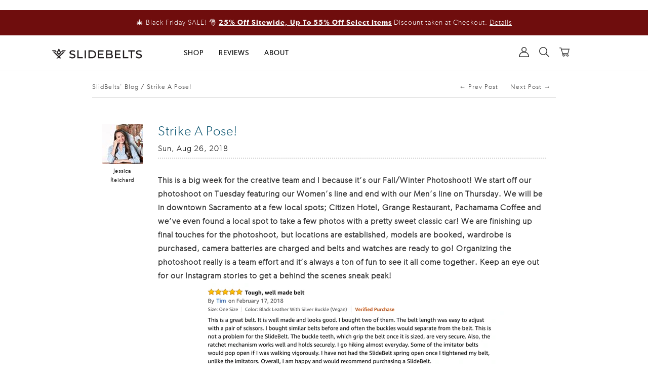

--- FILE ---
content_type: text/css
request_url: https://slidebelts.com/cdn/shop/t/581/assets/brig.scss.css?v=75787121445931481681762499338
body_size: 15763
content:
@font-face{font-family:Gibson;font-display:auto;src:url(//slidebelts.com/cdn/shop/t/581/assets/Gibson-Regular.otf?v=154795568004515873251739523064) format("opentype");src:url(31DD5B_4_0.eot?#iefix) format("embedded-opentype"),url(31DD5B_4_0.woff2) format("woff2"),url(31DD5B_4_0.woff) format("woff"),url(31DD5B_4_0.ttf) format("truetype");font-weight:500;font-style:normal}@font-face{font-family:Gibson_Light;font-display:auto;src:url(//slidebelts.com/cdn/shop/t/581/assets/Gibson_Light.otf?v=54491220524710472851739523065) format("opentype");src:url(31DD5B_7_0.eot?#iefix) format("embedded-opentype"),url(31DD5B_7_0.woff2) format("woff2"),url(31DD5B_7_0.woff) format("woff"),url(31DD5B_7_0.ttf) format("truetype");font-weight:100;font-style:normal}@font-face{font-family:Gibson-SemiBold;font-display:auto;src:url(//slidebelts.com/cdn/shop/t/581/assets/Gibson-SemiBold.otf?v=49000355357754330241739523065) format("opentype");src:url(31DD5B_3_0.eot?#iefix) format("embedded-opentype"),url(31DD5B_3_0.woff2) format("woff2"),url(31DD5B_3_0.woff) format("woff"),url(31DD5B_3_0.ttf) format("truetype");font-weight:600;font-style:normal}@font-face{font-family:Gibson-Bold;font-display:auto;src:url(//slidebelts.com/cdn/shop/t/581/assets/Gibson-Bold.otf?v=175059282858715245391739523062) format("opentype");src:url(31DD5B_5_0.eot?#iefix) format("embedded-opentype"),url(31DD5B_5_0.woff2) format("woff2"),url(31DD5B_5_0.woff) format("woff"),url(31DD5B_5_0.ttf) format("truetype");font-weight:800;font-style:normal}body{overflow-x:hidden!important}#engraveBtn.show{display:flex!important;gap:1rem;justify-content:space-between!important}a:hover{text-decoration:none}.template-wrap{padding:20px}.center{text-align:center}.gibson{font-family:Gibson;letter-spacing:0;text-transform:none}.img-margin-unset{margin:unset}.gibson_light{font-family:Gibson-Light;letter-spacing:0;text-transform:none}.slick-next:before,.slick-prev:before{display:none}.fa-angle-left,.fa-angle-right{margin-top:3px}.product_colle_1 .collections_drop:hover a{color:#e34f30!important}.product_colle_1 .collections_drop:hover .inner_dropdown{display:block!important}.primary-links-2 li:hover a{color:#e34f30!important}.overlay{display:none;position:fixed;z-index:1000;top:0;right:0;bottom:0;left:0;background-color:#0000004d}.overlay.is-active{display:block}.slick-active:focus{outline:0}.slick-list{width:100%}.slick-track{height:100%}.prod-block__slick-wrap .prod-block{display:flex;height:calc(100% - 20px);max-width:250px;margin:20px 18px 0}@media only screen and (min-width: 768px){.prod-block__slick-wrap .prod-block{margin-left:36px;margin-right:36px}}@media only screen and (min-width: 1024px){.prod-block__slick-wrap .prod-block{margin-left:auto;margin-right:auto}}.slick-next,.slick-prev{background-image:url(/cdn/shop/t/234/assets/icon-arrow.svg);background-size:contain;background-repeat:no-repeat;height:26px;width:16px}.slick-next:focus,.slick-next:hover,.slick-prev:focus,.slick-prev:hover{background-image:url(/cdn/shop/t/234/assets/icon-arrow.svg);background-size:contain;background-repeat:no-repeat}.slick-prev{transform:rotate(180deg)}.no-scroll{overflow:hidden!important;height:100vh!important}.email-capture{background-color:#f7f7f7;box-shadow:0 2px 20px #0000000d;position:fixed;bottom:0;left:50%;transition:all 1s;transform:translate(-50%,1000%);width:100%;height:270px;z-index:6000}@media only screen and (min-width: 768px){.email-capture{width:600px}}.email-capture.email-capture--active{transition:all .5s;transform:translate(-50%)}.email-capture__close{margin-top:20px;margin-right:20px;cursor:pointer;position:absolute;right:0}.email-capture__copy,.email-capture__header{color:#000;font-family:Gibson-Light;font-weight:300;text-align:center}.email-capture__header{font-size:30px;margin-top:50px}@media only screen and (min-width: 768px){.email-capture__header{margin-top:60px}}.email-capture__copy{font-size:16px;margin:0 auto;max-width:400px;padding:0 15px}@media only screen and (min-width: 768px){.email-capture__copy{padding:0}}.email-capture-form{margin-top:24px}.email-capture-form__input-wrap{display:flex;justify-content:center}.email-capture-form__input{height:50px;width:215px;border:none;box-shadow:inset 0 1px #dfdfdf,inset 0 -1px #dfdfdf,inset 1px 0 #dfdfdf;padding:11px 15px}@media only screen and (min-width: 375px){.email-capture-form__input{width:240px}}@media only screen and (min-width: 768px){.email-capture-form__input{width:260px}}.email-capture-form__input:-ms-input-placeholder{color:inherit;font-family:Gibson-Light;font-size:16px}.email-capture-form__input::placeholder{color:inherit;font-family:Gibson-Light;font-size:16px}.klaviyo_messages{font-family:Gibson-Light;text-align:center}.error_message{font-size:15px;margin-top:5px}.klaviyo_form_actions{height:50px;position:relative}.email-capture-form__submit-button{background-color:#c46049;border-radius:0 5px 5px 0;height:100%;width:70px;text-align:center}.email-capture-mail-icon{position:absolute;top:50%;bottom:50%;transform:translate(-50%,-50%)}.prod_drop2:hover+.inner-dropdown{display:block}.product-information-container{margin-top:2%}#reviews-widget,.related-product{background-color:#f7f7f7}#customizebtn{margin-bottom:15px;margin-top:15px;background:#014d6d;box-shadow:none;color:#fff}#customizebtn:hover{color:#fff}.footer-container{background-color:#fff;padding-top:43px;width:100%}.footer-nav{display:flex;flex-direction:column;max-width:375px;margin-left:auto;margin-right:auto;width:100%}.web-access-icon{background:#000;border-radius:50%;width:30px;height:30px;padding:5px}.footer-access{cursor:pointer}@media only screen and (min-width: 768px){.footer-nav{flex-direction:row;justify-content:space-between;margin-left:auto;margin-right:auto;max-width:1265px;padding:0 15px}}.footer-nav-item{padding-right:0;position:relative}@media only screen and (min-width: 480px){.footer-nav-item{padding-right:20px}.footer-nav-item:last-child{padding-right:0}}.footer-nav__logo{width:170px}@media only screen and (min-width: 768px){.footer-nav__logo svg{height:25px;width:140px}}@media only screen and (min-width: 768px){.footer-nav__logo{width:140px}}.footer-logo-contact-wrap{padding-left:50px;padding-right:50px;padding-bottom:40px}@media only screen and (min-width: 768px){.footer-logo-contact-wrap{padding-left:0;padding-right:20px;padding-bottom:0}}.footer-nav__contact{padding-top:15px}@media only screen and (min-width: 768px){.footer-nav__contact{padding-top:24px}}.footer-nav__contact-business-hours,.footer-nav__contact-phone{color:#000;font-family:Gibson;font-size:11px;line-height:13px}@media only screen and (min-width: 768px){.footer-nav__contact-business-hours,.footer-nav__contact-phone{line-height:12px}}.footer-nav__contact-business-hours{padding-top:15px;padding-bottom:27px}.footer-nav-item__title,.footer-newsletter__title{color:#000;font-family:Gibson;font-size:13px;height:50px;letter-spacing:1px;text-transform:uppercase}@media only screen and (min-width: 768px){.footer-nav-item__title,.footer-newsletter__title{height:21px}}.footer-newsletter__title{height:21px}.footer-nav-item__title{display:flex;align-items:center;justify-content:space-between;padding-left:50px;padding-right:50px}@media only screen and (min-width: 768px){.footer-nav-item__title{align-items:flex-start;border-top:none;padding-left:0;padding-right:0;white-space:nowrap}}.footer-nav--arrow-icon{display:block;transform:rotate(90deg)}@media only screen and (min-width: 768px){.footer-nav--arrow-icon{display:none}}.footer-nav--arrow-icon svg{height:13px;width:13px}.footer-nav__item--has-dropdown{border-top:1px solid #dfdfdf}.footer-nav__item--has-dropdown:nth-of-type(4){border-bottom:1px solid #dfdfdf}@media only screen and (min-width: 480px){.footer-nav__item--has-dropdown:nth-of-type(4){border-bottom:none}}@media only screen and (min-width: 480px){.footer-nav__item--has-dropdown{border-top:none;border-bottom:none}}.footer-nav-linklist{transition:opacity .5s ease-out;opacity:0;height:0;overflow:hidden}.footer-nav-linklist.is-active{opacity:1;height:auto}@media only screen and (min-width: 768px){.footer-nav-linklist{height:auto;opacity:1;overflow:visible}}.footer-nav-linklist__link{font-family:Gibson-Light;font-size:16px;font-weight:300;line-height:24px;padding-left:50px;padding-right:50px}@media only screen and (min-width: 768px){.footer-nav-linklist__link{padding-left:0;padding-right:0}}.footer-nav-linklist__link:hover{text-decoration:none;color:#000;opacity:.7}.footer-nav-linklist__item{padding-top:0;padding-bottom:20px}@media only screen and (min-width: 768px){.footer-nav-linklist__item{padding-top:10px;padding-bottom:0}}.footer-nav-linklist__item:last-of-type{padding-bottom:20px}@media only screen and (min-width: 768px){.footer-nav-linklist__item:last-of-type{padding-bottom:0}}.footer-newsletter{padding:22px 50px 0;width:100%}@media only screen and (min-width: 768px){.footer-newsletter{max-width:340px;padding:0;width:auto}}.footer-newsletter__title{line-height:inherit}.footer-newsletter__copy{color:#000;font-family:Gibson-Light;font-size:15px;font-weight:300;line-height:22px;padding-top:10px;padding-bottom:8px}.footer-email-form__input-wrap{display:flex}.footer-field-group{height:45px;width:100%}.footer-email-form__input{height:100%;width:100%;border:1px solid #dfdfdf;border-right:none;border-top-left-radius:5px;border-bottom-left-radius:5px;font-size:13px;padding-left:12px}.footer-email-form__input:focus{outline:0}.footer-email-form__input:-ms-input-placeholder{display:flex;align-items:center;font-family:Gibson-Light;font-size:1.3rem}.footer-email-form__input::placeholder{display:flex;align-items:center;font-family:Gibson-Light;font-size:1.3rem}.footer-form-actions{height:45px;position:relative}.footer__submit-button{background-color:#c46049;border-radius:0 5px 5px 0;position:relative;height:100%;width:65px;text-align:center}.footer__submit-button:hover{opacity:.9}.footer-legal-copy{margin-top:40px;padding:0 40px;text-align:center}@media only screen and (min-width: 768px){.footer-legal-copy{margin-top:65px;padding:0}}.footer-legal__copyright{color:#676c7a;font-family:Gibson-Light;font-size:14px;font-weight:300;line-height:16px}.footer-legal__links{text-align:center;margin-top:4px}.footer-legal__link-item{text-decoration:none;color:#676c7a;font-family:Gibson-Light;font-size:14px;line-height:16px}.footer-legal__link-item:hover{text-decoration:none;opacity:.7}.social-links{display:flex;align-items:center;justify-content:space-between}.topbar{padding:0;height:45px}.topbar p{margin:0 auto}.topbar .holidaybar-text{color:#f7f7f7!important;background-color:#6f0d0d;font-size:14px!important;line-height:20px;text-align:center;display:flex;align-items:center;font-family:gibson-light}.topbar .holidaybar-text a{color:#f7f7f7!important}.top_bar_text{height:45px}#topHeaderModal{top:30%}.topmodal{border-bottom:unset!important;padding-bottom:0;padding-left:6%}.topmodal h4{color:#000;letter-spacing:1px;font-size:18px;font-family:gibson-semibold}.fine-print ul li{list-style-type:disc;margin-left:3%}.topbar .holidaybar-text-mob{background-color:#6f0d0d;display:none;color:#f7f7f7!important;font-size:14px!important;line-height:20px;text-align:center}@media (max-width: 1080px){.topbar .holidaybar-text{font-size:14px}}@media (max-width: 980px){.topbar .holidaybar-text{display:none}.topbar .holidaybar-text-mob{display:flex;align-items:center;justify-content:center;font-size:14px;flex-direction:column}}@media (max-width: 833px){header.navbar.is-sticky{background:#fffc;top:0!important}.company_sticky .navbar,.navbar.is-sticky{position:fixed;top:0!important}header.navbar{position:absolute}header.navbar.stick_comp{position:fixed;top:0}.topbar .searchdiv{display:none}}@media (max-width: 440px){.topbar .holidaybar-text-mob{font-size:14px!important}}@media (max-width: 385px){.topbar .holidaybar-text-mob{font-size:13px!important}}@media (max-width: 355px){.topbar .holidaybar-text-mob{font-size:12px!important;line-height:13px!important}}.fine-print{font-family:Gibson-regular;color:#000;font-weight:500;padding-left:6%!important;padding-bottom:6%!important;word-break:break-word;text-align:left}.fine-print a,.holidaybar-text a{text-decoration:underline}.holidaybar-text-mob a{text-decoration:underline;font-family:gibson-light;color:#f7f7f7!important}.holidaybar-text span,.holidaybar-text-mob span,.fine-print span{font-family:gibson-semibold}#topHeaderModal:focus{outline:none!important}#topHeaderBtn{font-family:gibson-light;cursor:pointer;text-decoration:underline}.top_bar_text p a{text-decoration:none}.top_bar_text strong{font-weight:400}.site-navigation{top:0;width:100%;background-color:#fff;z-index:9999}.navbar{position:fixed;top:0;left:0;width:100%}.nav-main{background-color:#fff;display:none;align-items:center;position:relative;height:70px;width:100%;padding:0 100px;margin:0 auto;z-index:999;justify-content:space-between}@media only screen and (min-width: 992px){.nav-main{display:flex}}.nav-logo{display:flex;align-items:center;margin-right:50px;max-height:25px;max-width:183px;height:100%;width:100%}.nav-logo svg{height:100%;width:100%}.navigation{display:flex;justify-content:space-between;height:100%;flex:2 0 auto}@media (max-width: 1142px){.navigation{flex:unset}}.nav-item{color:#000;font-family:Gibson;font-size:14px;line-height:18px;list-style:none;padding-right:30px;text-transform:uppercase;height:100%;display:flex!important;align-items:center}@media (max-width: 1142px){.nav-item{font-size:12px}}.nav-item:first-of-type{padding-left:30px}.nav-item__link{padding-bottom:1px;display:flex;align-items:center;cursor:pointer;text-decoration:none;color:#000}.nav-item__link:active,.nav-item__link:hover,.nav-item__link:focus{text-decoration:none!important;color:#000}.nav-item__link:hover{color:#000!important}.nav-item--has-sub-nav:hover .nav-item__link,.nav-item__link:hover,.nav-item-hover{border-bottom:3px solid #c46049;padding-top:3px}.nav-item--has-sub-nav:hover{color:#000}.nav-item-list{height:100%;display:flex}.nav-list--right{padding-right:35px!important;justify-content:center}.nav-list--right .nav-item{padding-right:20px;padding-left:0}.nav-item{height:100%}.nav-item-search:focus{outline:0}.nav-svg-icons svg{height:80px}.mega-nav__submenu-item:hover .nav-svg-icons svg #atag,.mega-nav__submenu-item:hover .nav-svg-icons svg .bcompany,.mega-nav__submenu-item:hover .nav-svg-icons svg .bhelp,.mega-nav__submenu-item:hover .nav-svg-icons svg .bhiw,.mega-nav__submenu-item:hover .nav-svg-icons svg .bloc,.mega-nav__submenu-item:hover .nav-svg-icons svg .breward,.mega-nav__submenu-item:hover .nav-svg-icons svg .bshop,.mega-nav__submenu-item:hover .nav-svg-icons svg .btag,.mega-nav__submenu-item:hover .nav-svg-icons svg .c-our-story,.mega-nav__submenu-item:hover .nav-svg-icons svg .chelp,.mega-nav__submenu-item:hover .nav-svg-icons svg .chiw,.mega-nav__submenu-item:hover .nav-svg-icons svg .cshop,.mega-nav__submenu-item:hover .nav-svg-icons svg .ctag,.mega-nav__submenu-item:hover .nav-svg-icons svg .dhelp,.mega-nav__submenu-item:hover .nav-svg-icons svg .dhiw,.mega-nav__submenu-item:hover .nav-svg-icons svg .ehiw{stroke:#c46049}.mega-nav__submenu-item:hover .nav-svg-icons #coworking-icon,.mega-nav__submenu-item:hover .nav-svg-icons .jobs-icon{fill:#c46046!important}.mega-nav__submenu-item:hover .nav-svg-icons svg #atag,.mega-nav__submenu-item:hover .nav-svg-icons svg .bhelp,.mega-nav__submenu-item:hover .nav-svg-icons svg .btag,.mega-nav__submenu-item:hover .nav-svg-icons svg .c-our-story,.mega-nav__submenu-item:hover .nav-svg-icons svg .ctag,.mega-nav__submenu-item:hover .nav-svg-icons svg .ecompany,.mega-nav__submenu-item:hover .nav-svg-icons svg .eloc,.mega-nav__submenu-item:hover .nav-svg-icons svg .fhelp{fill:#c46049}.mega-nav__submenu-item:hover .nav-svg-icons #coworking-icon{stroke:#c46049!important}.mega-nav-container{background-color:#fff;width:100%;box-shadow:inset 0 1px #f3f3f3;display:flex;position:absolute;left:0;top:100%;opacity:0;display:none;padding:0 100px 0 400px}.mega-nav{background-color:#fff;display:flex;opacity:1;overflow:hidden;max-height:200px;max-width:1080px;pointer-events:all;z-index:100;height:auto;width:100%;transition:opacity .3s ease-in-out}.mega-nav-visible{opacity:1;pointer-events:all;z-index:100;display:flex;border-top:1px solid #f3f3f3;padding-bottom:5px;box-shadow:0 5px 10px -6px #0000001a}@media (min-width: 990px){.navigation--spacing-helper{height:0;transition:height .3s ease;background:#fff}.for_tablet{display:none}.for_desktop{display:block}}area{cursor:pointer;display:block}.mega-nav__submenu{background-color:#fff;flex-basis:100%;height:100%;width:100%;margin-top:1.5%;display:inline-flex;justify-content:space-evenly;align-items:baseline}.mega-nav__submenu-link{padding:6px 12px;font-family:Gibson;font-size:12px;color:gray;letter-spacing:1px;text-transform:uppercase}@media (max-width: 1200px){.mega-nav__submenu-link{font-size:10px}}.mega-nav__submenu-link:hover{color:#c46049}.mega-nav__submenu-link.submenu-link--font-light:hover{color:gray}.mega-nav__submenu-link:active,.mega-nav__submenu-link:focus{color:#000;text-decoration:none}.mega-nav__submenu-item{display:inline-flex;flex-direction:column;align-items:center;cursor:pointer}.mega-nav__submenu-item:hover .mega-nav__submenu-link{color:#c46049}.mega-nav__submenu-item:hover .submenu-link--font-light{color:gray}.mega-nav__submenu-item:hover img{transform:scale(1.1)}.mega-nav__submenu-item img{transform:scale(1);transition:transform .18s ease-in-out}.mega-nav__submenu-item.is-active{color:#000}.mega-nav__submenu-item.is-active svg g g{fill:#fff}.mega-nav__submenu-item.is-active a:hover{color:#c46049}.submenu-arrow{height:18px;width:18px}.mega-nav-right{width:100%;position:relative}.mega-nav-right__content{position:absolute;top:0;left:0;right:0;bottom:0;opacity:0;display:flex;transform:scale(0)}.mega-nav-right__content.is-active{opacity:1;transform:scale(1);transition:opacity .2s ease-in-out}.grand-menu-items{display:flex;max-width:610px;flex-basis:610px}.mega-nav-sub-submenu{display:flex;flex-direction:column;padding-top:33px;padding-left:40px;padding-right:40px}.mega-nav-sub-submenu:first-of-type{padding-right:40px}.mega-nav-sub-submenu:last-of-type{padding-right:40px}.sub-submenu-category{font-size:10px}.mega-nav-greatgrand__link{font-family:Gibson-Light;font-size:16px;font-weight:300;line-height:22px;max-width:190px;text-transform:none;margin-top:10px}.mega-nav-greatgrand__link:first-of-type{margin-top:5px}.mega-nav-greatgrand__link:hover{color:#000}.mega-nav-feat-product{max-height:235px;max-width:300px;margin-top:33px;margin-right:35px}.mega-nav-feat-img{height:100%;width:auto}.mega-nav-feat-img-copy{margin-top:10px}.mob-features .slick-next,.mob-features .slick-prev{z-index:100}.home-mobile-content{margin:0!important}header.navbar{position:fixed!important;top:0;left:0;width:100vw}#shopify-section-navigation{position:sticky;z-index:100000;width:100vw;top:0;border-bottom:1px solid #eee}.nav-mobile{display:block;background-color:#fff;height:50px;width:100vw}@media only screen and (min-width: 992px){.nav-mobile{display:none}}.nav-mobile-header{display:flex;align-items:center;justify-content:space-around;height:100%}.nav-mobile-logo svg{width:165px}@media only screen and (min-width: 480px){.nav-mobile-logo svg{width:183px}}.nav-mobile-logo{display:flex;height:25px;position:relative;right:5px}.mobile-nav-search{position:absolute;top:0;right:0;display:flex;justify-content:center;align-items:center;height:50px;width:50px;margin-right:35px}.js-mobile-nav-close,.js-mobile-nav-toggle,.nav-mobile-cart{position:absolute;top:0;height:50px;width:50px;display:flex;justify-content:center;align-items:center;cursor:pointer}.js-mobile-nav-toggle{left:0;opacity:1;visibility:visible}.js-mobile-nav-toggle g g{fill:#000}.js-mobile-nav-toggle.hidden{opacity:0;visibility:hidden}.js-mobile-nav-close{left:0;opacity:0;visibility:hidden}.js-mobile-nav-close svg{height:15px;width:15px}.js-mobile-nav-close.is-active{opacity:1;visibility:visible}.nav-mobile-cart{position:absolute;top:0;right:0}.nav-mobile-cart svg{width:21px;height:18px;margin-right:3px}.nav-mobile-content{background-color:#fff;box-shadow:inset 0 1px #dfdfdf;height:calc(100vh - 95px);width:100vw;opacity:0;z-index:9;top:95px;overflow-y:scroll;overflow-x:hidden!important;position:fixed;visibility:hidden;transform:translate(-100vw);transition:opacity .25s ease-in-out,transform .25s ease-in-out}.nav-mobile-content.is-active{transform:translate(0);opacity:1;visibility:visible;overflow:auto;z-index:110}.mobile-parent__item{display:flex;align-items:center;justify-content:space-between;background:#efefef;border-bottom:3px solid #fff;line-height:29px;padding:8px 0;text-transform:uppercase}.mobile-parent__item:nth-child(n+2){padding-top:8px}.mobile-parent__link{font-family:Gibson;color:#2c2c2c;font-weight:300;line-height:30px;padding-left:33px;text-transform:uppercase}.mobile-grand-menu,.mobile-submenu{display:flex;flex-wrap:wrap;opacity:0;height:0;background-color:#fff;overflow:auto;width:101vw;margin:0 auto;transform:translate(100vw);transition:opacity .25s ease-in-out,transform .25s ease-in-out;z-index:2000}.mobile-grand-menu.is-active,.mobile-submenu.is-active{transform:translate(0);opacity:1;height:auto}.submenu-top{display:flex;justify-content:center;align-items:center;line-height:29px;padding:15px 0;position:relative;border-top:1px solid #dfdfdf;border-bottom:1px solid #dfdfdf}.mobile-back-btn,.submenu-top__title{color:#000;font-size:15px;letter-spacing:1.5px;line-height:18px;text-transform:uppercase}.mobile-back-btn{position:absolute;top:0;left:0;height:100%;display:flex;align-items:center;font-family:Gibson-Light;font-weight:600;margin-left:18px}.submenu-top__title{font-family:Gibson;font-weight:800}.mobile-submenu-list__item{display:flex;flex-direction:column;flex:1 1 33%;flex-grow:0;text-align:center;align-self:baseline}.mobile-submenu-list__item a{width:100%}.mobile-submenu-list__item-link{color:gray;font-family:Gibson;font-size:11px;font-weight:300;line-height:29px;text-align:center;text-transform:uppercase}.mobile-sale-link{color:#c46049}.mobile-arrow{display:flex;justify-content:center;align-items:center;width:27px;height:27px;margin-right:24px;ransform:rotate(90deg);transition:transform .3s ease}.mobile-arrow.is-active{transform:rotate(270deg);transform-origin:center}.mobile-arrow svg{width:8px;height:14px}.grand-child{border-bottom:1px solid #f3f3f3}.grand-child-list-item,.great-grand-menu__item-link{color:#000;font-family:Gibson-Light;line-height:29px}.grand-child-list-item{display:flex;align-items:center;justify-content:space-between;line-height:29px;padding:15px 0;position:relative}.grand-child-title{padding-left:18px}.grand-menu-arrow{display:flex;align-items:center;justify-content:center;width:13px;height:13px;margin-right:24px;transform:rotate(90deg);transition:transform .3s ease}.grand-menu-arrow.is-active{transform:rotate(270deg);transform-origin:center}.grand-menu-arrow svg{width:100%;height:100%}.great-grand-menu{height:0;opacity:0;overflow:auto;transition:opacity .25s ease-in-out}.great-grand-menu.is-active{opacity:1;height:auto;transition:opacity .25s ease-in-out}.great-grand-menu__item{line-height:20px}@media only screen and (min-width: 480px){.great-grand-menu__item{line-height:29px;padding-bottom:8px;padding-top:8px}}.great-grand-menu__item-link{padding-left:48px}.grand-child-title,.mobile-parent__link{font-size:16px}@media only screen and (min-width: 480px){.grand-child-title,.mobile-parent__link{font-size:18px}}.mnav-link{display:block;width:100%}.form-search{position:absolute;top:224px;left:0;right:0;background-color:#fff;height:100px;max-height:100px;opacity:0;overflow:hidden;transition:transform .25s ease-in-out,opacity .25s ease-in-out,visibility .25s ease-in-out;transform:translateY(-280px);visibility:hidden;z-index:100}@media only screen and (max-width: 990px){.form-search{top:49px}.for_tablet{display:block}.for_desktop{display:none}}@media only screen and (min-width: 480px){.form-search{height:140px;max-height:140px}}.form-search.is-visible{border-top:1px solid #dfdfdf;box-shadow:0 2px 1px -2px #dfdfdf;opacity:1;visibility:visible;transform:translateY(0)}.form-search .form-search-close{position:absolute;top:0;right:0;margin-top:15px;margin-right:15px}@media only screen and (min-width: 480px){.form-search .form-search-close{margin-top:20px;margin-right:45px}}.form-search .form-search-input{font-family:Gibson;border-radius:0;letter-spacing:1.5px;line-height:1;font-size:20px;font-weight:500;background-color:transparent;border:0;border-bottom:2px solid #000;text-align:left;width:100%;padding-bottom:10px}.form-search .form-search-input:focus{outline:0}.form-search .form-search-input:-ms-input-placeholder{color:#dfdfdf}.form-search .form-search-input::placeholder{color:#dfdfdf}.form-search-inner{padding:35px;height:100%}@media only screen and (min-width: 480px){.form-search-inner{padding:45px}}.search_reactor{margin-top:100px}.product-loop{display:flex;justify-content:space-around;flex-wrap:wrap}.prod-block__slick-wrap{height:100%}.prod-block{display:inline-flex;flex-direction:column;width:150px;flex:none;border:solid 1px transparent;position:relative;transition:border .3s ease-in-out;margin:0 20px}@media only screen and (max-width: 380px){.prod-block{margin:10px 0}}@media only screen and (min-width: 768px){.prod-block{width:235px}}@media only screen and (min-width: 1024px){.prod-block{width:250px}.prod-block:hover{border:solid 1px #dfdfdf}}.prod-block__badge{display:flex;justify-content:center;align-items:center;width:46px;height:46px;padding:10px 6px 6px;position:absolute;top:-12px;left:-6px;text-align:center;color:#c46049;font-family:Gibson-SemiBold;font-size:9px;letter-spacing:.55px;line-height:10px;text-transform:uppercase;border:solid 1px #c46049;border-radius:50%;z-index:1}@media only screen and (min-width: 375px){.prod-block__badge{width:50px;height:50px;padding:10px;left:-10px;font-size:10px;line-height:12px}}.prod-block__picture-link{min-height:148px}@media screen and (min-width: 768px){.prod-block__picture-link{min-height:248px}}.prod-block__picture{min-height:248px;transition:opacity .3s ease-in-out}.prod-block__info{display:flex;flex-direction:column;padding:24px 0 16px}@media only screen and (min-width: 768px){.prod-block__info{padding:24px 10px 16px}}.prod-block__review{padding:0 14px;min-height:18px}@media only screen and (min-width: 768px){.prod-block__review{min-height:20px}}.prod-block__review .spr-badge-caption{display:none}.prod-block__review [class*=" spr-icon-"]:before,.prod-block__review [class^=spr-icon-]:before{margin-right:4px;font-size:10px}@media only screen and (min-width: 768px){.prod-block__review [class*=" spr-icon-"]:before,.prod-block__review [class^=spr-icon-]:before{margin-right:3px;font-size:13px}}.prod-block__title{margin-top:6px;margin-bottom:0;padding:0 14px;color:#004d6a;font-family:Gibson;font-size:12px;letter-spacing:.37px;line-height:15px;text-transform:none}@media only screen and (min-width: 768px){.prod-block__title{margin-top:8px;font-size:15px;letter-spacing:.43px;line-height:18px}}.prod-block__price-cont{margin:4px 0;padding:0 14px;color:#5b5b5b;font-family:Gibson;font-size:11px;letter-spacing:.31px;line-height:13px}@media only screen and (min-width: 768px){.prod-block__price-cont{margin:2px 0;font-size:13px;letter-spacing:.37px;line-height:16px}}.prod-block__price{margin-right:4px}.prod-block__price-yes-compare{color:#c46049}.prod-block__price-compare{color:#5b5b5b;text-decoration:line-through;margin-right:4px;font-size:11px;color:#c3c3c3}.prod-block__stock{display:block;color:#c46049}.prod-block__swatches{flex:auto;display:flex;flex-wrap:wrap;justify-content:flex-start;align-content:flex-start;margin:8px 14px 0}.prod-block__swatch{display:flex;justify-content:center;align-items:center;width:15px;height:15px;margin-right:4px;margin-top:4px;border-radius:50%;overflow:hidden;pointer-events:none}@media only screen and (min-width: 768px){.prod-block__swatch{width:25px;height:25px;margin-right:8px;margin-top:8px;pointer-events:auto}}@media only screen and (min-width: 1024px){.prod-block__swatch{pointer-events:auto;cursor:pointer}}.prod-block__swatch.selected{box-shadow:0 0 0 1px #7f7f7f}.prod-block__swatch:nth-child(n+6){display:none}@media only screen and (min-width: 1024px){.prod-block__swatch:nth-child(n+6){display:none}}.prod-block__swatch-img{max-width:none;width:20px;height:20px}@media only screen and (min-width: 768px){.prod-block__swatch-img{width:35px;height:35px}}.prod-block__extra-swatches{margin-top:5px;color:#004d6a;font-family:Gibson;font-size:10px;letter-spacing:.29px}@media only screen and (min-width: 768px){.prod-block__extra-swatches{margin-top:12px;font-size:12px}}.prod-block__view-button{display:flex;justify-content:center;align-items:center;height:50px;width:100%;color:#fff;text-transform:uppercase;background-color:#c46049;border-radius:5px;opacity:0;pointer-events:none;transition:opacity .3s ease-in-out}@media only screen and (min-width: 1024px){.prod-block__view-button{margin-top:32px}.prod-block:hover .prod-block__view-button{opacity:1;pointer-events:auto}.prod-block:hover .prod-block__view-button:focus,.prod-block:hover .prod-block__view-button:hover{color:#fff;opacity:.8}}.prod-block.white{background:0 0}.coll-header{position:relative;overflow:hidden;z-index:0}.coll-header:after{background:#0003;content:"";width:100%;height:100%;position:absolute;top:0;z-index:4}.coll-header__image{width:100%;height:144px;object-fit:cover}@media only screen and (min-width: 768px){.coll-header__image{height:256px}}.coll-header__container{position:absolute;top:50%;left:50%;width:100%;max-width:1440px;text-align:center;transform:translate(-50%,-50%);z-index:5}@media only screen and (min-width: 768px){.coll-header__container{padding-left:75px;text-align:left}}@media only screen and (min-width: 1200px){.coll-header__container{padding-left:150px}}.coll-header__header{margin:0;font-family:Gibson-SemiBold;font-size:30px;letter-spacing:3px;line-height:36px;color:#fff}@media only screen and (min-width: 992px){.coll-header__header{margin:20px 0 10px;font-size:43px;line-height:52px}}.coll-header__description{max-width:350px;margin:0 auto;font-size:18px;line-height:26px;color:#fff}.collection--super .coll-header__description{display:none}@media only screen and (min-width: 768px){.coll-header__description{margin:0}.collection--super .coll-header__description{display:block}}@media only screen and (min-width: 992px){.coll-header__description{max-width:500px;font-size:23px;line-height:31px}}.coll-header__sub-head{display:none;align-items:center;margin:24px 0;color:#050808;font-family:Gibson-SemiBold;font-size:18px;letter-spacing:2px;line-height:22px;text-align:center}.coll-header__sub-head:after,.coll-header__sub-head:before{content:" ";display:inline-block;flex:auto;height:1px;margin:0 10px;background-color:#dfdfdf}.collection--super .coll-header__sub-head{display:flex}@media only screen and (min-width: 768px){.collection--super .coll-header__sub-head{display:none}}.coll-section{max-width:1500px;margin:0 auto;position:relative;overflow:hidden}.coll-section h1{padding:25px 25px 0}@media only screen and (min-width: 992px){.coll-section h1{padding:45px 45px 0}}.coll-section__divider{width:100%;max-width:1160px;margin:0;position:absolute;top:25px;left:50%;transform:translate(-50%);border-top:solid 1px #dfdfdf}@media only screen and (min-width: 768px){.coll-section__divider{border-top:solid 2px #dfdfdf}}.coll-section__loop{justify-content:space-around;max-width:100%;margin:0 auto;padding:0}.coll-section-info{background:#fff;padding:10% 10% 0;min-height:120px}@media only screen and (min-width: 768px){.coll-section__loop{justify-content:flex-start;padding:45px 25px}.coll-section-info{min-height:180px}}.coll-section__loop:after{content:" ";width:150px}@media only screen and (min-width: 768px){.coll-section__loop:after{width:235px}}@media only screen and (min-width: 1024px){.coll-section__loop:after{width:250px}}.coll-section__feature{flex-basis:100%;width:100%;padding-bottom:70px;position:relative}@media only screen and (min-width: 768px){.coll-section__feature{flex-basis:calc(200% / 3);width:calc(200% / 3)}}@media only screen and (min-width: 768px){.coll-section__feature+.prod-block{align-self:flex-end}}.coll-section__feature-pic{display:block;width:92%;padding-left:15px;padding-right:15px;background-color:#f7f7f7}@media only screen and (min-width: 768px){.coll-section__feature-pic{width:96%}}@media only screen and (min-width: 1024px){.coll-section__feature-pic{width:92%}}.coll-section__feature-content{width:175px;position:absolute;right:10px;bottom:88px;padding:20px 16px;background-color:#fff;text-align:center}@media only screen and (min-width: 768px){.coll-section__feature-content{width:315px;right:0;bottom:100px;padding:35px 20px}}.coll-section__feature-header{margin-bottom:8px;color:#5b5b5b;font-family:Gibson;font-size:13px;letter-spacing:1.8px;line-height:19px;text-transform:uppercase}@media only screen and (min-width: 768px){.coll-section__feature-header{margin-bottom:25px;font-size:18px;letter-spacing:2.4px;line-height:22px}}.coll-section__feature-description{margin-bottom:18px;color:#5b5b5b;font-family:Gibson-Light;font-size:13px;letter-spacing:.4px;line-height:17px}@media only screen and (min-width: 768px){.coll-section__feature-description{margin-bottom:20px;font-size:16px;letter-spacing:.6px;line-height:25px}}.coll-section__feature-link{color:#5b5b5b;font-family:Gibson;font-size:13px;letter-spacing:1.8px;line-height:17px;text-transform:uppercase;border-bottom:solid 2px #5b5b5b}@media only screen and (min-width: 768px){.coll-section__feature-link{font-size:14px;letter-spacing:2.33px}}.coll-section__more{margin:0 auto;padding-bottom:75px;text-align:center}@media only screen and (min-width: 768px){.coll-section__more{padding-bottom:25px}}.coll-section__more-btn{padding:25px 55px 22px;color:#004d6a;font-family:Gibson;font-size:16px;letter-spacing:1.5px;line-height:19px;text-transform:uppercase;border:2px solid #004d6a;border-radius:5px}.coll-section__count{margin-top:14px;color:#7f7f7f;font-family:Gibson-Light;font-size:14px;font-style:italic;letter-spacing:.53px;line-height:25px}.coll-section__overlay{display:none;position:absolute;top:0;bottom:0;left:0;right:0;justify-content:center;align-items:center;background-color:#0000004d;z-index:3}.coll-section__overlay.overlayed{display:flex}.stamped-badge-caption{display:none}.super-collection-mosaic{background-color:#f7f7f7}.coll-mosaic{max-width:1260px;margin:0 auto;padding:0 10px;overflow:hidden}@media only screen and (min-width: 767px){.coll-mosaic{display:flex;justify-content:space-between;padding-top:20px}}.coll-mosaic__block-wrap{display:flex;flex-wrap:wrap;justify-content:space-between}@media only screen and (min-width: 768px){.coll-mosaic__block-wrap{flex-basis:calc(200% / 3 - 5px)}}.coll-mosaic__block{display:block;position:relative;margin-top:10px;height:125px;background-color:#000;z-index:0}.coll-mosaic__block:after{background:#0003;content:"";width:100%;height:100%;position:absolute;top:0;z-index:4}@media only screen and (min-width: 768px){.coll-mosaic__block{height:195px}}@media only screen and (min-width: 992px){.coll-mosaic__block{height:295px}}.coll-mosaic__block--1{height:255px}@media only screen and (min-width: 768px){.coll-mosaic__block--1{flex-basis:calc(100% / 3 - 5px);height:400px}}@media only screen and (min-width: 992px){.coll-mosaic__block--1{height:600px}}.coll-mosaic__block--3,.coll-mosaic__block--4{flex-basis:calc(45% - 4px)}.coll-mosaic__block--2,.coll-mosaic__block--5{flex-basis:calc(55% - 4px)}.coll-mosaic__image{width:100%;height:100%;object-fit:cover;transition:opacity .3s ease-in-out}.coll-mosaic__block:hover .coll-mosaic__image{opacity:.5}.coll-mosaic__title{position:absolute;top:50%;left:50%;transform:translate(-50%,-50%);width:80%;margin:0;text-align:center;color:#fff;font-family:Gibson-SemiBold;font-size:18px;letter-spacing:2px;text-transform:uppercase;z-index:5}@media only screen and (min-width: 992px){.coll-mosaic__title{font-size:33px}}.coll-carousel{padding-top:100px;padding-bottom:30px;background-color:#f7f7f7}.coll-carousel__title{display:flex;align-items:center;color:#5b5b5b;font-size:23px;letter-spacing:3px;line-height:28px;text-align:center;max-width:1440px;margin:0 auto 60px}.coll-carousel__title:after,.coll-carousel__title:before{content:" ";display:inline-block;flex:auto;height:1px;margin:0 10px;background-color:#dfdfdf}.coll-carousel__prods{max-width:1260px;margin:0 auto}@media only screen and (min-width: 1024px){.coll-carousel__prods{width:calc(100% - 120px)}}.coll-feature{display:flex;flex-direction:column;max-width:1440px;margin:0 auto;background-color:#fff}@media only screen and (min-width: 768px){.coll-feature{flex-direction:row}}.coll-feature__video{display:block;flex:auto;flex-basis:100%;width:100%;height:56.2vw}@media only screen and (min-width: 768px){.coll-feature__video{flex-basis:50%;width:50%;height:28.1vw;max-height:calc(1440px * .281)}}.coll-feature__info{flex:auto;flex-basis:100%;width:100%;display:flex;flex-direction:column;justify-content:center;padding:50px 0;align-items:center}@media only screen and (min-width: 768px){.coll-feature__info{flex-basis:50%;width:50%;padding:0}}.coll-feature__heading{width:70%;margin-bottom:20px;text-align:center;color:#050808;font-family:Gibson-SemiBold;font-size:23px;letter-spacing:1px;line-height:28px;text-transform:uppercase}@media only screen and (min-width: 992px){.coll-feature__heading{font-size:32px;letter-spacing:1.14px;line-height:38px}}.coll-feature__paragraph{width:80%;text-align:center;color:#5b5b5b;font-family:Gibson-Light;font-weight:600;font-size:13px;letter-spacing:.4px;line-height:21px}@media only screen and (min-width: 992px){.coll-feature__paragraph{width:70%;font-size:16px;letter-spacing:.6px;line-height:25px}}.coll-tiles{max-width:1440px;margin:0 auto;padding:50px 10px 35px;background-color:#fff;border-top:solid 1px #dfdfdf;border-bottom:solid 1px #dfdfdf}@media only screen and (min-width: 1024px){.coll-tiles{padding:75px 40px 105px}}@media only screen and (min-width: 1200px){.coll-tiles{padding:75px 90px 105px}}@media only screen and (min-width: 1440px){.coll-tiles{padding:75px 140px 105px}}.coll-tiles__header{margin-top:0;margin-bottom:10px;text-align:center;color:#050808;font-family:Gibson-SemiBold;font-size:23px;font-weight:600;letter-spacing:1px;line-height:28px;text-transform:uppercase}@media only screen and (min-width: 1024px){.coll-tiles__header{margin-bottom:15px;font-size:32px;letter-spacing:1.14px;line-height:38px}}.coll-tiles__subheader{margin-bottom:35px;text-align:center;color:#050808;font-family:Gibson-Light;font-size:13px;letter-spacing:1.16px;line-height:16px;text-transform:uppercase}@media only screen and (min-width: 1024px){.coll-tiles__subheader{margin-bottom:55px;font-size:18px;font-weight:300;letter-spacing:1.6px;line-height:22px}}@media only screen and (min-width: 768px){.coll-tiles__tiles{display:flex;justify-content:space-around}}.coll-tiles__tile{width:100%;margin-top:10px;background-color:#000;position:relative;z-index:0}.coll-tiles__tile:after{background:#0000;content:"";width:100%;height:100%;position:absolute;top:0;z-index:4}@media only screen and (min-width: 768px){.coll-tiles__tile{width:auto}}.coll-tiles__image{transition:opacity .3s ease-in-out}.coll-tiles__tile:hover .coll-tiles__image{opacity:.5}@media only screen and (max-width: 767px){.coll-tiles__image{margin-bottom:10px}}.coll-tiles__content{position:absolute;top:0;left:0;width:100%;height:100%;display:flex;flex-direction:column;justify-content:center;align-items:center}@media only screen and (min-width: 768px){.coll-tiles__content{justify-content:flex-end;padding:0 20px 35px}}@media only screen and (max-width: 767px){.coll-tiles__content{top:-70px;width:90vw}}.coll-tiles__title{margin-top:10px;margin-bottom:10px;text-align:center;color:#fff;font-family:Gibson-SemiBold;font-size:18px;letter-spacing:3.6px;line-height:22px;text-transform:uppercase;z-index:5}.coll-tiles__link{display:inline;text-align:center;color:#fff;font-family:Gibson-Light;font-size:12px;letter-spacing:2px;line-height:14px;text-transform:uppercase;border-bottom:solid 1px #fff;z-index:5}.coll-tiles__link:hover{color:#fff}.sort-filter{height:24px}@media only screen and (min-width: 992px){.sort-filter{height:72px}}.sort-filter__wrap{display:flex;justify-content:space-between;align-items:center;background-color:#fff;border:1px solid #dfdfdf;z-index:4}.sort-filter__wrap.stuck{position:fixed;top:95px;left:0;right:0}@media only screen and (min-width: 992px){.sort-filter__wrap.stuck{top:100px}}.sort-filter__clear{display:none;color:#050808;font-family:Gibson;font-size:10px;letter-spacing:1.6px;line-height:14px;text-align:center;text-transform:uppercase;text-decoration:underline;cursor:pointer;flex-basis:40%}@media only screen and (min-width: 480px){.sort-filter__clear{font-size:12px}}@media only screen and (min-width: 992px){.sort-filter__clear{font-size:14px}}.sort-filter .visible .filter__title .svg-icon,.sort-filter .visible .sort__title-wrap .svg-icon{transform:rotate(180deg)}.sort-filter__no-prods{display:none;padding:80px;min-height:75vh;text-align:center;background-color:#f7f7f7}.filter{flex-basis:100%;width:100vw;border-right:1px solid #dfdfdf;position:relative;transition:box-shadow .3s ease-in-out}.collectionColumn{background-color:#f7f7f7}@media only screen and (min-width: 992px){.filter{flex-basis:100%;width:100%%}.filterColumn{width:335px;float:left;min-height:75vh;background:#fff}.collectionColumn{width:calc(100% - 335px);float:right}}.filter.visible{box-shadow:inset 0 -3px #004d6a}.filter__title{display:flex;justify-content:space-between;align-items:center;padding:4px 12px;color:#004d6a;font-family:Gibson;font-size:12px;letter-spacing:2px;line-height:14px;text-transform:uppercase;cursor:pointer}@media only screen and (min-width: 992px){.filter__title{padding:25px 42px 23px;font-size:18px;letter-spacing:.5px;line-height:22px;text-transform:none}}.filter__title .svg-icon{margin-left:auto}.filter__title-show{display:none}@media only screen and (min-width: 992px){.filter__title-show{display:inline}}.filter__wrap{position:absolute;top:101%;left:-1px;max-height:0;width:100vw;background-color:#fff;overflow-y:hidden;z-index:5;transition:max-height .3s ease-in-out}.overflowVisible{overflow-y:visible!important}@media only screen and (min-width: 992px){.filter__wrap{width:335px}}.visible .filter__wrap{max-height:100vw;height:auto!important}.stuck .filter__wrap{position:fixed;bottom:0;top:157px;height:auto!important}@media only screen and (min-width: 992px){.stuck .filter__wrap{top:172px}}.filter__option{border-bottom:solid 1px #dfdfdf;background:#fff}.filter__option .svg-icon{margin-left:10px}.filter__option.open .svg-icon{transform:rotate(180deg)}.filter__option-name{display:flex;align-items:center;padding:25px 40px 23px;color:#050808;font-family:Gibson;font-size:14px;letter-spacing:1.6px;line-height:14px;text-transform:uppercase;cursor:pointer;transition:padding linear .3s}.open .filter__option-name{padding-bottom:13px}.filter__option-clear{display:none;margin-left:auto;color:#000;font-family:Gibson;font-size:10px;letter-spacing:1px;line-height:14px;text-decoration:underline}@media only screen and (min-width: 480px){.filter__option-clear{font-size:12px}}.filter__list-wrap{display:none}.filter__list-name{min-height:28px;padding:0 40px 14px;color:#7f7f7f;font-family:Gibson-Light;font-size:14px;letter-spacing:1px;line-height:14px}.filter__list{padding:0 40px 13px}.filter__list--grid{display:flex;flex-wrap:wrap}.filter__item{padding:12px 20px 10px;color:#050808;font-family:Gibson;font-size:14px;letter-spacing:1.4px;line-height:12px;cursor:pointer;position:relative}.filter__item.active:after{content:" ";position:absolute;top:calc(50% - 7px);left:0;width:6px;height:11px;border-bottom:solid 2px #000;border-right:solid 2px #000;transform:rotate(45deg)}.filter__item--grid{width:32px;height:32px;padding:0;overflow:hidden;text-indent:-500%;border:1px solid #f7f7f7;border-radius:20px;margin:5px}li.filter__item.filter__item--white.filter__item--grid{border:.65px solid grey}.filter__item--grid.active:after{position:unset}.filter__item--grid.active{box-shadow:0 0 0 1px #2c2c2c;border:2.5px solid white}li.filter__item.filter__item--white.filter__item--grid.active:after{position:absolute;top:1px;left:.7px;width:25px;height:25px;border:solid .65px grey;transform:none;border-radius:50%}li.filter__item.filter__item--white.filter__item--grid.active{border:2.5px solid #f7f7f7}.filter__item.disabled{pointer-events:none;opacity:.7}.filter__item-sub-category{padding:10px 0;font-family:gibson;font-style:italic;text-transform:uppercase;cursor:pointer;font-size:14px}.sort{flex-basis:100%;width:auto;border-left:1px solid #dfdfdf;position:relative;transition:box-shadow .3s ease-in-out}@media only screen and (min-width: 992px){.sort{flex-basis:300px;width:300px;position:absolute;right:1%;border:1px solid #164d6b;color:#164d6b;z-index:9999;border-radius:6px}}.sort.visible{box-shadow:inset 0 -3px #004d6a}.sort__title-wrap{display:flex;align-items:center;padding:4px 12px;color:#164d6b;font-family:Gibson;font-size:12px;letter-spacing:2px;line-height:14px;text-transform:uppercase;cursor:pointer}@media only screen and (min-width: 992px){.sort__title-wrap{padding:7px 12px;font-size:18px;letter-spacing:.5px;line-height:22px;text-transform:none}}.sort__title-wrap .svg-icon{margin-left:auto}.sort__title{display:none;flex:auto;margin-left:14px;color:#164d6b;font-family:Gibson-Light;font-size:15px;letter-spacing:1.6px;line-height:14px;text-transform:uppercase}@media only screen and (min-width: 992px){.sort__title{display:inline}}.sort__wrap{position:absolute;top:101%;right:-1px;width:100vw;max-height:0;background-color:#fff;overflow-y:scroll;z-index:5;transition:max-height .3s ease-in-out}@media only screen and (min-width: 768px){.sort__wrap{width:300px}}.visible .sort__wrap{max-height:100vh;height:auto!important}.stuck .sort__wrap{position:fixed;bottom:0;top:157px;height:auto!important}@media only screen and (min-width: 992px){.stuck .sort__wrap{top:172px}}.sort__list{text-align:right}@media only screen and (min-width: 992px){.sort__list{padding:0;background:#f7f7f7;border:1px solid;border-radius:7px 7px 5px 5px}}.sort__item{padding:18px 40px;color:#050808;font-family:Gibson;font-size:15px;letter-spacing:1.6px;line-height:22px;cursor:pointer;border-bottom:1px solid #dfdfdf}@media only screen and (min-width: 992px){.sort__item{padding:9px 40px;text-align:right;border-bottom:none}}.collection-no-products{padding:80px;text-align:center;background-color:#f7f7f7}.to-top{position:fixed;right:0;top:50%;transform:translateY(-50%);width:55px;height:55px;display:flex;justify-content:center;align-items:center;background-color:#fff;opacity:0;box-shadow:0 1px 3px -1px #00000080;z-index:5;pointer-events:none;transition:opacity .3s ease-in-out}.to-top.active{opacity:1;pointer-events:auto}@keyframes animateUp{0%{opacity:0;color:224c 6a;transform:translateY(20px)}to{opacity:1;color:#000;transform:translateY(0)}}.cart-page{background-color:#f7f7f7;padding:50px 0 0}.cart-page input[type=number]::-webkit-inner-spin-button,.cart-page input[type=number]::-webkit-outer-spin-button{-webkit-appearance:none;appearance:none;margin:0}.cart-page__inner{max-width:1220px;margin:0 auto}.cart-page__header{color:#050808;padding-bottom:20px;margin:0 20px;border-bottom:1px solid #dfdfdf}@media only screen and (min-width: 992px){.cart-page__header{border-bottom:none}}.cart-page__col{padding:0 20px}.cart-page__col-wrap{display:flex;flex-direction:column}@media only screen and (min-width: 992px){.cart-page__col-wrap{flex-direction:row}}.cart-page__col--left{flex:1}.cart-page__table-header{font-size:12px;line-height:13px;color:#050808;text-transform:uppercase;letter-spacing:1px}.cart-page__summary{width:100%}@media only screen and (min-width: 992px){.cart-page__summary{width:275px}}@media only screen and (min-width: 1050px){.cart-page__summary{width:390px}}.cart-page__table-top{display:flex;border-top:1px solid #dfdfdf;border-bottom:1px solid #dfdfdf;padding:12px 0;display:none}@media only screen and (min-width: 992px){.cart-page__table-top{display:flex}}.cart-page__col-big{flex:1}.cart-page__col-small{width:13%;min-width:80px}.cart-page__item-wrap{flex:1;border-bottom:1px solid #dfdfdf;padding:24px 0}@media only screen and (min-width: 992px){.cart-page__item-wrap{height:auto}}.cart-page__item-deets{display:flex;flex:1}.cart-page__item-price-wrap *,.cart-page__item-qty-wrap *,.cart-page__item-total-price-wrap *{margin-top:0}.cart-page__item-wrap--desktop{display:none}@media only screen and (min-width: 992px){.cart-page__item-wrap--desktop{display:flex}}.cart-page__item-wrap--mobile{display:flex;padding:24px 0;position:relative}@media only screen and (min-width: 992px){.cart-page__item-wrap--mobile{display:none}}.cart-page__item-info-mobile{margin-left:30px}.cart-page__item-title{font-size:16px;color:#050808;margin:0;line-height:24px}.cart-page__option{font-size:16px;color:#050808;line-height:24px;margin:0}.cart-page__item-price{font-size:16px;color:#050808;font-family:Gibson-Light;line-height:24px}@media only screen and (min-width: 992px){.cart-page__item-price{font-family:Gibson}}.cart-page__item-img{height:100px;object-fit:contain}.cart-page__item-info{margin-left:50px}.cart-page__item-qty-inner{width:70px;position:relative}.cart-page__qty-btn{position:absolute;right:0;height:25px;width:25px}.cart-page__qty-btn--add:before{content:"";position:absolute;width:0;height:0;border-left:5px solid transparent;border-right:5px solid transparent;border-bottom:5px solid #000;top:16px;right:8px}.cart-page__qty-btn--minus{bottom:0}.cart-page__qty-btn--minus:before{content:"";position:absolute;width:0;height:0;border-left:5px solid transparent;border-right:5px solid transparent;border-top:5px solid #000;bottom:16px;right:8px}.cart-page__item-qty{font-size:16px;color:#050808;text-align:center;width:100%;height:50px;padding-right:18px;-moz-appearance:textfield}.cart-page__total-price{font-size:16px;color:#050808;position:absolute;bottom:34px;right:20px;line-height:24px}@media only screen and (min-width: 992px){.cart-page__total-price{position:relative;right:auto;bottom:auto}}.cart-page__col--right{padding:0;width:100%}.cart-page__summary{padding:0 28px 14px}.cart-page__summary-bottom{padding:20px 0;border-bottom:1px solid #dfdfdf}@media only screen and (min-width: 992px){.cart-page__col--right{padding:0 18px;width:auto}.cart-page__summary{background:#fff;padding:28px}.cart-page__summary-bottom{padding-top:20px;padding-bottom:0;border-bottom:none}}.cart-page__summary-header{margin-top:0;color:#1e4c67;margin-bottom:30px;font-size:24px;line-height:27px}.cart-page__props-img{width:15px}.cart-page__cart-total-wrap,.cart-page__shipping-wrap,.cart-page__subtotal-wrap{display:flex;justify-content:space-between;align-items:center;padding:5px 0}.cart-page__key{font-size:12px;margin:0;line-height:13px;text-transform:uppercase;letter-spacing:1px}.cart-page__val{font-size:16px;line-height:24px;margin:0;color:#050808}.cart-page__val .money{display:block}.cart-page__val .money.animate-up{animation-name:animateUp;animation-duration:.5s;animation-timing-function:cubic-bezier(.05,.25,0,.96)}.cart-page__summary-top{border-bottom:1px solid #dfdfdf;padding-bottom:20px}.cart-page__key--subtotal,.cart-page__val--subtotal{font-size:22px;text-transform:none}.cart-page__checkout{width:100%;font-size:18px;color:#fff;border-radius:3px;background-color:#c46049;text-transform:none;margin-top:20px;padding:1.1em;letter-spacing:1.5px}.cart-page__props-wrap{display:flex;justify-content:space-between;margin-top:16px}.cart-page__prop{display:flex;align-items:center}.cart-page__props-text{color:#224c6a;font-size:14px;margin-bottom:0;margin-left:5px}.cart__mobile-upsell{display:flex}.cart__order-summary-mobile{display:block}@media only screen and (min-width: 992px){.cart__mobile-upsell,.cart__order-summary-mobile{display:none}}.cart__desktop-upsell,.cart__order-summary-desktop{display:none}@media only screen and (min-width: 992px){.cart__desktop-upsell,.cart__order-summary-desktop{display:block}}.cart-upsell{display:flex;margin-top:20px;padding:0 20px;flex-wrap:wrap}@media only screen and (min-width: 992px){.cart-upsell{flex-direction:row;flex-wrap:nowrap}}.cart-upsell__block{margin-bottom:20px;display:flex;padding:5px;background:transparent;cursor:pointer;transform:scale(1);transition:transform .3s ease;position:relative;border:1px solid #ccc;border-radius:4px}@media only screen and (min-width: 992px){.cart-upsell__block{width:280px;margin-right:28px}}.cart-upsell__block:hover,.cart-upsell__block.active{transform:scale(1.07)}.cart-upsell__block.active .cart__upsell_block-overlay{background-color:#fff0}.cart__upsell_block-overlay{position:absolute;width:100%;top:0;left:0;height:100%;transition:background-color .3s ease}.cart-upsell__prod-deets{margin-left:8px}.cart-upsell__prod-title,.cart-upsell__prod-price{font-size:14px;color:#050808}.cart-upsell__icon-plus{position:absolute;bottom:10px;right:10px}.cart-page__empty-cart{margin-top:30px}@media only screen and (min-width: 992px){.cart-page__empty-cart{margin-top:0}}.cart-page__empty-cart p{font-size:18px}.collection-wrapper .breadcrumb{display:none;margin:0 auto!important;padding:32px 0 8px 75px;background-color:#f7f7f7;border-radius:0}@media only screen and (min-width: 768px){.collection-wrapper .breadcrumb{display:block}}@media only screen and (min-width: 1200px){.collection-wrapper .breadcrumb{padding-left:150px}}@media only screen and (min-width: 1440px){.collection-wrapper .breadcrumb{padding-left:calc(50% - 570px);padding-right:calc(50% - 720px)}}.collection-wrapper .breadcrumb a{color:#004d6a;text-decoration:none;font-weight:500}.sb *,.sb:after,.sb:before{box-sizing:border-box}@media only screen and (max-width: 766px){.sb .product-single{padding-top:33px!important}}.sb .related-product .prod-block{width:auto}.sb .sb-hero{min-height:100vh;padding:80px 0 50px;background-position:center bottom;background-size:cover;background-repeat:no-repeat;position:relative;display:table;width:100%}.sb .sb-hero__modal{display:none;position:fixed;top:0;left:0;bottom:0;right:0;z-index:10000000;background:#00000080;justify-content:center;align-items:center}.sb .sb-hero__modal.modal--toggled{display:flex}.sb .sb-hero__modal-close{position:absolute;top:0;right:0;padding:8px 36px;color:#fff;font-size:62px;font-weight:700;font-family:monospace}.sb .sb-hero__container{max-width:1600px;padding:0 30px;width:100%;display:table-cell;vertical-align:middle}.sb .sb-hero__h1{font-size:36px;letter-spacing:.82px;line-height:46px;color:#fff;font-weight:600;text-align:center;text-shadow:2px 2px 4px rgba(0,0,0,.25);font-family:gibson}@media only screen and (min-width: 992px){.sb .sb-hero__h1{font-size:55px}}@media only screen and (min-width: 1200px){.sb .sb-hero__h1{letter-spacing:3.5px;font-size:69px;line-height:77px}}.sb .sb-hero__img{width:20%;min-width:261px;margin:15px auto -7%}@media only screen and (min-width: 992px){.sb .sb-hero__img{margin:5% auto -5%}}.sb .sb-hero__h3{color:#fff;font-size:28px;letter-spacing:1.05px;line-height:34px;text-align:center;text-shadow:2px 2px 4px rgba(0,0,0,.25);font-family:Gibson-Light;text-transform:capitalize}@media only screen and (min-width: 992px){.sb .sb-hero__h3{font-size:35px;letter-spacing:1.3px;line-height:42px}}@media only screen and (min-width: 1200px){.sb .sb-hero__h3{font-size:39px;letter-spacing:1.46px;line-height:47px}}.sb .sb-hero__h4{text-align:center;color:#fff;font-size:18px;letter-spacing:.68px;line-height:18px;margin-bottom:36px}@media only screen and (min-width: 1200px){.sb .sb-hero__h4{font-size:20px;letter-spacing:.75px;line-height:18px}}.sb .sb-hero__buttons{text-align:center;font-size:100px;line-height:0}.sb .sb-hero__button{display:inline-block;margin:10px auto 0;line-height:50px;height:50px;font-size:16px;letter-spacing:1.5px;border-radius:4px;text-transform:uppercase;color:#fff;min-width:196px;padding:0 20px;cursor:pointer;transition:.4s all;width:100%}@media only screen and (min-width: 767px){.sb .sb-hero__button{width:auto}}.sb .sb-hero__button--primary{background-color:#c46049}.sb .sb-hero__button--primary:hover{background-color:#a54a35}.sb .sb-hero__button--secondary{background:0 0;border:1px solid white}.sb .sb-hero__button--secondary:hover{background:#fff;color:#c46049}.sb .sb-hero__clip{position:absolute;bottom:0;left:0;right:0;display:flex}.sb .sb-hero__clip-left,.sb .sb-hero__clip-right{flex-grow:1;background:#f7f7f7}.sb .sb-hero__clip-center{flex-grow:0;border:56px solid #f7f7f7;border-top:27px solid transparent;border-bottom:0;position:relative}.sb .sb-hero__dash{position:absolute;bottom:17px;left:-1px;height:40px;border-left:2px dashed white}.sb .row{display:flex;flex-wrap:wrap;margin-right:-15px;margin-left:-15px;width:unset}.sb .row>div:first-child{padding-left:15px}.sb .col,.sb .col-1,.sb .col-10,.sb .col-11,.sb .col-12,.sb .col-2,.sb .col-3,.sb .col-4,.sb .col-5,.sb .col-6,.sb .col-7,.sb .col-8,.sb .col-9,.sb .col-auto,.sb .col-lg,.sb .col-lg-1,.sb .col-lg-10,.sb .col-lg-11,.sb .col-lg-12,.sb .col-lg-2,.sb .col-lg-3,.sb .col-lg-4,.sb .col-lg-5,.sb .col-lg-6,.sb .col-lg-7,.sb .col-lg-8,.sb .col-lg-9,.sb .col-lg-auto,.sb .col-md,.sb .col-md-1,.sb .col-md-10,.sb .col-md-11,.sb .col-md-12,.sb .col-md-2,.sb .col-md-3,.sb .col-md-4,.sb .col-md-5,.sb .col-md-6,.sb .col-md-7,.sb .col-md-8,.sb .col-md-9,.sb .col-md-auto,.sb .col-sm,.sb .col-sm-1,.sb .col-sm-10,.sb .col-sm-11,.sb .col-sm-12,.sb .col-sm-2,.sb .col-sm-3,.sb .col-sm-4,.sb .col-sm-5,.sb .col-sm-6,.sb .col-sm-7,.sb .col-sm-8,.sb .col-sm-9,.sb .col-sm-auto,.sb .col-xl,.sb .col-xl-1,.sb .col-xl-10,.sb .col-xl-11,.sb .col-xl-12,.sb .col-xl-2,.sb .col-xl-3,.sb .col-xl-4,.sb .col-xl-5,.sb .col-xl-6,.sb .col-xl-7,.sb .col-xl-8,.sb .col-xl-9,.sb .col-xl-auto{position:relative;min-height:1px;padding-right:15px;padding-left:15px}@media only screen and (min-width: 1200px){.sb .col-lg-6{flex:0 0 50%;max-width:50%}.sb .col-lg-3{flex:0 0 25%;max-width:25%}}@media only screen and (min-width: 767px){.sb .col-md-6{flex:0 0 50%;max-width:50%}.sb .col-md-3{flex:0 0 25%;max-width:25%}}.sb .breadcrumb.small--hide{background:#f7f7f7}.sb-features{position:relative}.sb-features__triangle{width:0;height:0;border-left:70px solid transparent;border-right:70px solid transparent;border-top:45px solid #f7f7f7;margin:0 auto 60px;display:block}.sb-features .slick-slider{margin-bottom:0}.sb-features .row{max-width:600px;margin:0 auto!important;position:relative;width:90%}@media only screen and (min-width: 1200px){.sb-features .row{width:100%;max-width:1400px}}.sb-features .row>div{flex-direction:column;justify-content:center;align-items:center;display:flex;width:100%}.sb-features .row .hidden-lg-down{display:none}@media only screen and (min-width: 1200px){.sb-features .row .hidden-lg-down{display:flex}}.sb-features__mobile-wrapper{position:relative}.sb-features__mobile-navigation{position:absolute;top:0;right:0;left:0;bottom:0}.sb-features__mobile-navigation>div{outline:0;height:100%;width:100%}.sb-features__cta{line-height:46px;white-space:nowrap;width:100%;border-radius:6px;background:#b8654f!important;color:#fff;font-size:16px;text-transform:uppercase;border:0;margin:60px auto 30px;max-width:300px!important;display:block;float:none!important}@media only screen and (min-width: 500px){.sb-features__cta{max-width:195px}}.sb-features__slick{width:100%;height:auto}.sb-features__slick-slide{width:100%;height:auto;outline:0}.sb-features .slick-arrow{display:none!important}.sb-features__heading{text-transform:capitalize;color:#424242;font-family:Gibson-light;font-size:20px;font-weight:300;letter-spacing:.75px;line-height:31px;text-align:center}@media only screen and (min-width: 767px){.sb-features__heading{font-size:33px;letter-spacing:1.24px;line-height:40px}}.sb-features__nav{text-align:center;margin-bottom:60px}.sb-features__nav .slick-dots{position:relative!important;bottom:unset}.sb-features__nav .slick-dots li{text-transform:uppercase;color:#676c7a!important;display:inline-block!important;cursor:pointer!important;height:auto!important;width:auto!important;color:#050808;font-family:Gibson;font-size:16px;letter-spacing:.76px;line-height:30px;margin:0 15px!important}@media only screen and (min-width: 767px){.sb-features__nav .slick-dots li{padding:0 9px!important;font-size:21px;line-height:40px;margin:0 20px!important}}.sb-features__nav .slick-dots li.slick-active{cursor:default;color:#050808!important;border-bottom:2px solid #050808}.sb-features__svg{position:absolute;top:0;left:0;right:0;bottom:0;width:100%;height:100%;z-index:0}.sb-features__svg-path--mobile{display:block}.sb-features__svg-path--desktop{display:none}@media only screen and (min-width: 1200px){.sb-features__svg-path--mobile{display:none}.sb-features__svg-path--desktop{display:block}}.sb-features__img{width:100%;display:block;height:auto;position:relative;z-index:-1}.sb-features__dash-outer{position:relative;height:80px;display:none}@media only screen and (min-width: 767px){.sb-features__dash-outer{display:block}}.sb-features__dash{position:absolute;bottom:0;left:50%;height:40px;width:1px;background:repeating-linear-gradient(#676c7a,#676c7a 6px,#0000 6px 12px)}.sb-features__mobile{width:100%}@media only screen and (min-width: 1200px){.sb-features__mobile{display:none}}.sb-features__mobile .sb-feature{margin-top:15px;min-height:unset;width:100%}.sb-features .slick-dots{bottom:-35px!important}.sb-feature{width:100%;min-height:120px;position:relative;cursor:pointer}@media only screen and (min-width: 1450px){.sb-feature.sb-feature--active.sb-feature--expand{width:140%;margin-left:-100px;margin-top:-230px}}.sb-feature--expand:not(.sb-feature--active){margin-top:-220px}.sb-feature--active{cursor:default}.sb-feature--active .sb-feature__icon{background:#00445f}.sb-feature--active .sb-feature__svg{filter:brightness(0) invert(100%)}.sb-feature--active .sb-feature__learn-more{display:none}.sb-feature:last-child{min-height:unset}.sb-feature__icon{transition:.3s background-color;position:absolute;top:0;left:0;width:70px;height:70px;border-radius:70px;text-align:center;line-height:70px;display:none}@media only screen and (min-width: 1200px){.sb-feature__icon{display:block}}.sb-feature__svg{transition:.3s filter;width:40px;max-height:45px;vertical-align:middle;display:inline-block!important}.sb-feature__img{width:100%;height:auto;display:block;position:relative;z-index:-1}.sb-feature__heading{font-size:15px;font-weight:600;letter-spacing:1.32px;line-height:30px;text-align:center}@media only screen and (min-width: 1200px){.sb-feature__heading{margin-left:85px;margin-top:0;color:#424242;text-align:left;letter-spacing:unset;line-height:unset}}.sb-feature__subheading{text-align:center;font-size:13px;color:#666;font-weight:300;text-transform:capitalize}@media only screen and (min-width: 1200px){.sb-feature__subheading{text-align:left;margin-left:85px}}.sb-feature__uls{margin-top:60px}.sb-feature__ul{padding-left:18px}@media only screen and (min-width: 767px){.sb-feature__ul{display:inline-block;width:50%;vertical-align:top}}.sb-feature__li{list-style:disc;margin-bottom:15px}.sb-feature__li hr{border:0;height:1px;width:40px;display:block;margin:8px auto 8px 0;background:#000}.sb-feature__li-details{display:none}.sb-feature__learn-more{text-decoration:underline;cursor:pointer}.sb-feature--active .sb-feature__li-details{display:inline-block}.sb-feature__slick{width:100%;height:auto;position:relative;z-index:-1}.sb-feature__slick-slide{width:100%;height:auto;outline:0}.sb-product__h1{height:30px;width:165px;color:#004d6a;font-size:24px;line-height:30px;text-align:center;width:100%}@media only screen and (min-width: 992px){.sb-product__h1{font-size:33px;line-height:30px;text-align:left}}.sb-product__h4{height:30px;width:166px;color:#004d6a;font-family:Gibson;font-size:14px;line-height:30px;text-align:center;width:100%}@media only screen and (min-width: 992px){.sb-product__h4{font-size:16px;line-height:30px;text-align:left}}.sb-product__price{color:#424242;font-size:16px;letter-spacing:.67px;line-height:19px;text-align:right}@media only screen and (min-width: 992px){.sb-product__price{font-size:20px;letter-spacing:.83px;line-height:24px}}.sb-product__addon{color:#424242;font-size:12px;letter-spacing:.5px;line-height:19px;text-align:left;display:block;display:inline-block}.sb-product__swatches .swatch ul{font-size:0;position:static!important}.sb-product__swatches .swatch li.color{width:28px;height:28px;margin-right:20px;display:inline-block}.sb-product__swatches .swatch li.color span{border-radius:28px}.sb-product__swatches .swatch .tooltip{bottom:105%;left:-48px}.sb-reviews{padding:80px 0;background:#f7f7f7;text-align:center}.sb-reviews__summary-title{font-size:39px;margin-bottom:5px;text-transform:none}.sb-reviews__stars{fill:orange;height:17px;width:auto;display:inline-block;vertical-align:text-bottom}.sb-reviews__summary-aggregate{vertical-align:middle;margin-bottom:50px}.sb-reviews__slider{max-width:700px;width:95%;display:block;margin:0 auto;height:auto}.sb-reviews__slider .slick-track{display:table!important}.sb-reviews__slider .slick-slide{float:none!important;display:table-cell!important;vertical-align:middle}.sb-reviews__slider .slick-dots{bottom:-50px!important}.sb-reviews__button{color:#343a46;font-size:16px;letter-spacing:1.5px;line-height:47px;text-transform:uppercase;border:2px solid #343a46;border-radius:6px;transition:.4s all;display:inline-block;margin:80px auto 0;padding:0 22px;text-decoration:none;white-space:nowrap}@media only screen and (min-width: 1001px){.sb-reviews__button{margin-top:50px}}.sb-reviews__button:hover{background:#343a46;color:#fff}.sb-review{margin:0 auto;float:none;outline:0;padding:0 15px}.sb-review__title{font-family:Gibson-Light;font-size:16px;letter-spacing:.6px;line-height:30px;margin-top:25px}@media only screen and (min-width: 767px){.sb-review__title{font-size:24px;letter-spacing:.9px;line-height:30px}}.sb-review__stars{width:80px;height:auto;display:block;margin:10px auto;fill:orange}.sb-review__body{color:#424242;font-family:Gibson-Light;font-size:16px;font-weight:300;letter-spacing:.6px;line-height:28px;text-align:center;margin-bottom:16px}@media only screen and (min-width: 767px){.sb-review__body{font-size:22px;letter-spacing:.82px;line-height:33px}}.sb-review__footer{color:#424242;font-family:Gibson-Light;font-size:10px;letter-spacing:1.07px;line-height:30px}@media only screen and (min-width: 767px){.sb-review__footer{font-size:12px;letter-spacing:1.29px;line-height:30px}}.sb-video{height:50vh;text-align:center;background-image:url(https://thegadgetflow.com/wp-content/uploads/2017/07/SlideBelts-Adjustable-Leather-Survival-Belt-02.jpg);background-size:cover;background-position:center center;display:table;width:100%}@media only screen and (min-width: 767px){.sb-video{height:100vh}}.sb-video__inner{display:table-cell;vertical-align:middle}.sb-video__subheading{font-size:16px;letter-spacing:.6px;line-height:40px;color:#fff;text-transform:none}@media only screen and (min-width: 767px){.sb-video__subheading{font-size:24px;letter-spacing:.9px;line-height:40px}}.sb-video__heading{color:#fff;font-size:35px;line-height:40px;text-transform:none;margin:5px auto 42px}@media only screen and (min-width: 767px){.sb-video__heading{font-size:71px;line-height:80px;margin:38px auto 53px}}.sb-video__play-icon{display:inline-block;background:#fff;text-align:center;width:38px;height:38px;line-height:38px;border-radius:38px;margin-bottom:4px}@media only screen and (min-width: 767px){.sb-video__play-icon{width:61px;height:61px;line-height:61px;border-radius:61px;margin-bottom:16px}}.sb-video__play-icon-svg{width:25px;vertical-align:middle;display:inline-block;margin-right:-4px}@media only screen and (min-width: 767px){.sb-video__play-icon-svg{width:32px;margin-right:-7px}}.sb-video__play-label{font-size:14px;letter-spacing:.25px;line-height:40px;text-transform:uppercase;color:#fff}@media only screen and (min-width: 767px){.sb-video__play-label{font-size:20px;letter-spacing:.36px;line-height:40px}}.sb-video__modal{display:none;position:fixed;top:0;left:0;bottom:0;right:0;z-index:100000000;background:#00000080;justify-content:center;align-items:center}.sb-video__modal.modal--toggled{display:flex}.sb-gallery__headings{margin-top:50px}@media only screen and (min-width: 767px){.sb-gallery__headings{margin-top:0;position:absolute;top:30px;z-index:2}.sb-gallery__headings--right{right:30px;text-align:right}.sb-gallery__headings--left{left:30px;text-align:left}}.sb-gallery__heading{color:#004d6a;font-size:24px;letter-spacing:.9px;line-height:40px;text-transform:none;text-align:center;font-weight:300}@media only screen and (min-width: 767px){.sb-gallery__heading{color:#fff;font-size:31px;letter-spacing:.9px;line-height:33px;text-align:inherit;white-space:nowrap}}.sb-gallery__subheading{font-size:15px;letter-spacing:.56px;line-height:19px;text-align:center;text-transform:none;margin-bottom:15px;transition:.4s ease-in opacity}@media only screen and (min-width: 767px){.sb-gallery__subheading{text-align:inherit;opacity:0}}.sb-gallery__break{display:none}@media only screen and (min-width: 767px){.sb-gallery__break{display:block}}.sb-gallery__sliders{width:100%;padding:100px 0;background:#f7f7f7}.sb-gallery__slider,.sb-gallery__slider div{height:100%}.sb-gallery__slider-arrows{position:absolute;bottom:0;right:0;z-index:2;font-size:0;transition:.4s opacity;display:none!important}@media only screen and (min-width: 767px){.sb-gallery__slider-arrows{opacity:0;display:inline-block!important}}.sb-gallery__slider-arrow{display:inline-block;background:#ffffffb3;position:relative;cursor:pointer}.sb-gallery__slider-arrow--left{margin-right:10px}.sb-gallery__slider-arrow svg{width:60px;padding:11px;vertical-align:middle}.sb-gallery__slider-arrow svg path{fill:#708090}.sb-gallery__slider-outer{position:relative;transition:.8s width cubic-bezier(.165,.84,.44,1);overflow:hidden}@media only screen and (min-width: 767px){.sb-gallery__slider-outer{height:515px;width:50%;display:inline-block}.sb-gallery__slider-outer:first-child{border-right:10px solid transparent}.sb-gallery__slider-outer:nth-child(2){border-left:10px solid transparent}.sb-gallery__slider-outer:before{content:"";background-color:#0000;transition:.4s background-color}.sb-gallery__slider-outer--hovered{width:66.6667%}.sb-gallery__slider-outer--hovered .sb-gallery__slider-arrows,.sb-gallery__slider-outer--hovered .sb-gallery__subheading{opacity:1}.sb-gallery__slider-outer--not-hovered{width:33.3333%}.sb-gallery__slider-outer--not-hovered:before{content:"";z-index:3;position:absolute;top:0;right:0;bottom:0;left:0;background-color:#0006}}@media only screen and (max-width: 766px){.sb-gallery__slider-inner{width:100%!important}}@media only screen and (min-width: 767px){.sb-gallery__slider-inner{width:unset;position:absolute;top:0;left:50%;height:515px;transform:translate3d(-50%,0,0)}}.sb-gallery__slider-inner .slick-slide{padding:0 7px}@media only screen and (min-width: 767px){.sb-gallery__slider-inner .slick-slide{padding:0}}.sb-gallery__slider-slide{background-size:cover;background-repeat:no-repeat;background-position:center center}.sb-social{background:#f7f7f7;padding:81px 0}.sb-social__heading{color:#004d6a;font-size:24px;letter-spacing:.9px;line-height:40px;text-align:center;text-transform:none}@media only screen and (min-width: 767px){.sb-social__heading{font-size:39px;letter-spacing:1.46px;line-height:40px}}.sb-social__subheading{color:#004d6a;font-size:15px;letter-spacing:.56px;line-height:19px;text-transform:none;text-align:center;margin-bottom:20px}@media only screen and (min-width: 767px){.sb-social__subheading{font-size:16px;letter-spacing:.6px;line-height:18px;margin-bottom:38px;margin-top:15px}}.sb-social__slider{max-width:1350px;margin:0 auto}.sb-social__slider-slide{padding:6px;height:300px}@media only screen and (min-width: 767px){.sb-social__slider-slide{padding:15px;min-height:350px}}.sb-social__slider-slide img{object-fit:cover;height:100%;width:100%}.sb-social .slick-slide{display:table-cell!important;float:none!important;vertical-align:middle!important}.sb-social .slick-track{display:table!important}.sb-social .slick-dots{bottom:-50px!important}.sb-testimonials{padding:50px 0}.sb-testimonials__heading-wrap{position:relative;text-align:center;margin-bottom:30px}.sb-testimonials__heading-wrap:before{content:"";width:100%;height:1px;background:#e6e6e6;position:absolute;top:50%;margin-top:-1px;left:0;z-index:-1}.sb-testimonials__heading{margin:0;color:#54503b;font-weight:700;font-size:23px;line-height:28px;text-align:center;text-transform:uppercase;display:inline-block;background:#fff;padding:0 25px}@media only screen and (min-width: 767px){.sb-testimonials__heading{font-family:Gibson;font-size:32px;font-weight:600;line-height:35px;color:#424242}}.sb-testimonials__reviews{padding:0 100px;max-width:815px;width:100%;margin:23px auto 40px}.sb-testimonials__review{text-align:center}.sb-testimonials__review-body{color:#424242;font-size:16px;font-weight:300;letter-spacing:.6px;line-height:33px}@media only screen and (min-width: 767px){.sb-testimonials__review-body{font-size:22px;letter-spacing:.82px}}.sb-testimonials__review-author{color:#424242;font-size:12px;letter-spacing:1.3px;line-height:30px;text-transform:uppercase;font-weight:600;font-family:gibson}.sb-testimonials__review-author a{font-weight:400;color:#b8654f;text-decoration:underline}.sb-testimonials__companies--static{text-align:center;display:none}@media only screen and (min-width: 767px){.sb-testimonials__companies--static{display:table;margin:0 auto}}.sb-testimonials__companies--static .sb-testimonials__company{display:table-cell;vertical-align:middle;padding:0 25px}.sb-testimonials__companies--static .sb-testimonials__company img{width:85%;border-bottom:1px solid transparent;padding:0 0 10px}.sb-testimonials__companies--static .sb-testimonials__company--active img{border-color:#000}.sb-testimonials__companies--slider{display:block}@media only screen and (min-width: 767px){.sb-testimonials__companies--slider{display:none}}.sb-testimonials__companies--slider .sb-testimonials__company{text-align:center}.sb-testimonials__companies--slider .sb-testimonials__company img{width:140px;height:auto;vertical-align:middle;display:inline-block}.sb-testimonials .slick-dots{position:relative!important;margin:30px auto!important;top:unset;left:unset;transform:unset}.sb-testimonials .slick-dots li.slick-active button{background-color:#c46049!important}.engravePolicyModal{top:10%!important;overflow-y:auto!important;outline:0}.engravePolicyModal p{font-size:14px;font-family:gibson-regular;color:#333}@media (min-width: 768px){.hide-this{display:none}.engravePolicyModal{top:15%!important}}.engrave-policy-points>li{list-style:disc;font-family:gibson-regular;margin-left:2%}.engravePolicyModal-title{font-family:Gibson-semibold;color:#c46049}.engravePolicyModal-Agree{background-color:#c46049;border-color:#c46049;margin-left:0!important}.engravePolicyModal-close{background-color:#014d6d;border-color:#014d6d;color:#fff;margin-left:0!important;margin-top:2%!important}.engravePolicyModal-Agree:focus,.engravePolicyModal-Agree:hover,.engravePolicyModal-close:focus,.engravePolicyModal-close:hover{color:#fff!important;opacity:.95}.disable-customize-btn{background:#c6c6c6!important;color:#000}.zakeke-product-button-container{display:none}#addedToCartModal:focus{outline:0}#addedToCartModal h4{font-family:gibson-regular;letter-spacing:1px;font-size:18px;color:#c46049;font-weight:600}#addedToCartModal .modal-content{background-color:#f7f7f7}#addedToCartModal .modal-header{border-bottom:0;padding-bottom:0}#addedToCartModal .container{padding-left:0;padding-right:0}#addedToCartModal .container .row{margin-left:0}#qty_section{border-bottom:1px solid #cfcfcf;padding-bottom:25px;margin-bottom:5%}@media (max-width: 768px){#qty_section{border-bottom:none}}#qty_section label{font-size:15px}#quantity{padding:10px;width:70px;border:1px solid #555;margin-left:10px;text-align:center}#customizebtn{margin-bottom:15px;margin-top:15px;background:#014d6d;box-shadow:none}#customizebtn:focus,#customizebtn:hover{color:#fff}.prdcpy .demand-msg{font-size:16px!important}.prdcpy .product-information-container{margin-top:2%}.product-information-container p{font-size:16px!important}.product-information-container .product-bullets{font-size:15px!important}#stamped-reviews-widget[data-widget-type=carousel] .stamped-carousel-scroll .stamped-reviews-author,#stamped-reviews-widget[data-widget-type=carousel] .stamped-carousel-scroll .stamped-reviews-message{margin-left:0!important}#stamped-reviews-widget[data-widget-type=carousel] .stamped-carousel-scroll .stamped-reviews-image{display:none!important}#stamped-reviews-widget[data-widget-type=carousel]{padding-top:2%}.reviews-wrapper{margin:0 auto;max-width:1600px;height:400px}.survival-belt-edc-belt-for-the-ultimate-outdoorsman ul.tabs li a{line-height:15px}#product_cart_btn1.show_only_mob{display:none}.prddtl h1{color:#4b5320;font-family:ClobberGroteskStencil-Bold;font-size:40px}.prdcpy .price{font-size:24px}.prdcpy p{font-size:15px}.block1 p,.swatch .tooltip,ul.tabs li a{font-family:Gibson-regular}#product_cart_btn .btn{font-family:Gibson-Light,sans-serif;font-size:18px;padding:14px 0 12px}.section_bg_rw .lftwrp .inner h2{font-family:ClobberGroteskStencil-Bold;font-size:48px;font-weight:400;line-height:1.2;text-shadow:10px 0 10px black}.white.fifthrw.leather-pic-box{padding:0;background:#f7f7f7}.leather-pic-box .c6.textsection{display:table;height:447px}.white.fifthrw.leather-pic-box .c6{margin-left:200px}.white.fifthrw.leather-pic-box .c6.fliped{float:right;margin-left:0;margin-right:200px;margin-top:-270px}.leather-pic-box .inner{display:table-cell;vertical-align:middle}.sb-video>iframe{display:block;margin:0 auto;max-width:100%}.videoWrapper{position:relative;padding-bottom:54.25%;padding-top:25px;height:0;margin-top:60px;margin-bottom:10px}.videoWrapper iframe{position:absolute;top:0;left:0;width:100%;height:100%}.more-info .text{width:220px;opacity:1}.more-info .text{font-family:Gibson-regular}.more-info .text span{color:#404728;display:block;font-size:15px;line-height:1;letter-spacing:3px}.more-info .text strong{font-size:17px;color:#e34f30;font-family:ClobberGroteskStencil-Bold;font-weight:400}.more-info .text{font-size:25px;line-height:28px}.ridge-first .dot{left:589px;top:17px}.more-info.ridge-first .text:before{border-left:2px dotted #e34f30;border-top:medium none;content:" ";height:67px;left:15px;position:absolute;top:-67px;width:1px}.ridge-first .text{left:581px;top:93px}.more-info.ridge-first{left:-120px;top:215px}.ridge-second .dot{left:383px}.ridge-second .text{left:309px;top:132px}.more-info.ridge-second .text:before{border-left:2px dotted #e34f30;content:"";height:117px;left:80px;position:absolute;top:-115px;width:1px}.more-info.ridge-second{left:-221px;top:246px}.ridge-third .dot{left:479px;top:63px}.ridge-fourth .dot{left:415px;top:-4px}.more-info.ridge-fourth{left:-130px;top:150px}.more-info.ridge-fifth{left:306px;top:190px}.ridge-third .text{right:110px;top:205px}.more-info.ridge-third{top:389px;left:-88px}.more-info.ridge-third .text:before{border-left:2px dotted #e34f30;border-top:2px dotted #e34f30;content:"";height:132px;left:81px;position:absolute;top:-136px;width:100px}.more-info.ridge-fourth .text{left:327px;top:-231px;width:300px}.more-info.ridge-fourth .text:before{border-right:2px dotted #e34f30;content:"";height:158px;left:95px;position:absolute;top:67px;width:2px}.ridge-fifth .dot{left:-132px}.ridge-fifth .text{left:-196px;top:-118px}.more-info.ridge-fifth .text:before{border-left:2px dotted #e34f30;border-bottom:2px dotted #e34f30;content:"";height:80px;left:44px;position:absolute;top:49px;width:20px}.more-info.ridge-sixth{bottom:407px;left:532px}.ridge-sixth .dot{left:-160px}.ridge-sixth .text{left:-8px;top:-62px;width:310px}.more-info.ridge-sixth .text:before{border-left:2px dotted #e34f30;border-top:2px dotted #e34f30;content:"";height:54px;position:absolute;top:23px;width:134px;left:-144px}.more-info.ridge-seventh{bottom:175px;left:355px}.fliped .ridge-seventh .dot{left:-100px;top:3px}.ridge-seventh .text{left:35px;top:-1px;width:300px}.more-info.ridge-seventh .text:before{border-top:2px dotted #e34f30;content:" ";height:63px;left:-119px;position:absolute;top:12px;width:114px}.more-info.ridge-eigth{bottom:462px;left:396px}.ridge-eigth .dot{left:-160px}.ridge-eigth .text{left:-106px;top:-130px;width:310px}.more-info.ridge-eigth .text:before{border-left:2px dotted #e34f30;border-top:2px dotted #e34f30;content:"";height:100px;left:-46px;position:absolute;top:29px;width:39px}.more-info.ridge-ninth{bottom:181px;left:355px}.ridge-ninth .dot{left:-119px;top:-162px}.ridge-ninth .text{right:757px;top:-309px}.more-info.ridge-ninth .text:before{border-bottom:2px dotted #e34f30;border-left:2px dotted #e34f30;content:" ";height:75px;left:62px;position:absolute;top:82px;width:184px}.feature-img-div{margin:0 auto;position:relative;max-width:626px}.block1 ul li{box-sizing:border-box;display:inline-block;padding:15px;text-align:center;vertical-align:top;width:49.5%}.block1 ul li:nth-child(5){clear:left;width:100%}.block2{clear:both;margin:0 auto;max-width:600px;padding:0 20px;text-align:left}.block2 ul li{margin:0 0 15px}.block2 ul li span.icon{border-radius:10px;box-shadow:3px 3px 3px #0000004d;display:inline-block;margin-right:2%;padding:5px;vertical-align:middle}.block2 ul li span.icon img{border-radius:10px;max-width:95px}.block2 ul li .info{display:inline-block;vertical-align:middle;width:62%}.block2 .info>p{max-width:100%!important;text-align:left;margin:0!important;padding:0!important;line-height:24px!important}.white.fifthrw{padding:50px 0}.block1 p{color:#000;display:block;font-size:12px;font-style:italic;line-height:13px;margin-top:2px}.videoMap{margin:0 auto}.videoMap .videoWrapper{margin:0}.block1 a{display:inline-block}.block h3,.leather-pic-box h2{font-family:Gibson-Regular}.leather-pic-box .c12{margin-bottom:40px;text-align:center}.showInFull{display:none!important}.leather-pic-box .c12>div{margin:0 auto;max-width:600px}.leather-pic-box .c12{padding-top:20px;padding-bottom:20px}.lessinfo-btn,.moreinfo-btn{color:#e34f30;font-weight:600}.desc-more-info{display:none}.white.fifthrw .c6{padding-left:0;padding-right:0}.c6.showInFull>img{width:100%}.strap-specs-wrapper{margin:0 auto;max-width:1520px}.strap-specs-img{position:relative}.strap-specs-img .strap-info{position:absolute}.strap-specs-img .strap-info .text span{color:#404728;display:block;font-size:15px;line-height:1;font-family:ClobberGroteskStencil}.strap-specs-img .strap-info .text strong{font-size:17px;color:#e34f30;font-family:ClobberGroteskStencil-Bold;font-weight:400}.strap-specs-img .strap-info .text{opacity:1;position:relative}.strap-specs-img .strap-info .text:before{content:"";position:absolute}.strap-specs-img .strap-info.info-one{left:300px;top:250px}.strap-specs-img .strap-info.info-one .text{left:-103px;top:-170px}.strap-specs-img .strap-info.info-one .text:before{border-right:2px dotted #e34f30;bottom:-110px;height:110px;right:120px;width:2px}.strap-specs-img .strap-info.info-two{left:520px;top:280px}.strap-specs-img .strap-info.info-two .text{left:330px;top:-180px}.strap-specs-img .strap-info.info-two .text:before{border-left:2px dotted #e34f30;bottom:96px;height:348px;left:-154px;transform:rotate(60deg);width:2px}.strap-specs-img .strap-info.info-three{left:620px;top:490px}.strap-specs-img .strap-info.info-three .text{left:-410px;top:0}.strap-specs-img .strap-info.info-three .text:before{border-top:2px dotted #e34f30;bottom:75px;height:2px;right:-198px;width:196px}.strap-specs-img .strap-info.info-four{left:705px;top:630px}.strap-specs-img .strap-info.info-four .text{left:-260px;top:60px}.strap-specs-img .strap-info.info-four .text:before{border-top:2px dotted #e34f30;bottom:78px;height:2px;right:-80px;transform:rotate(-35deg);width:84px}.strap-specs-img .strap-info.info-five{left:1030px;top:800px}.strap-specs-img .strap-info.info-five .text{left:-330px;top:0}.strap-specs-img .strap-info.info-five .text:before{border-top:2px dotted #e34f30;bottom:22px;height:2px;right:-170px;width:166px}.text.text-right{text-align:right}.strap-specs-img .strap-info .text span img{display:inline-block;vertical-align:bottom}.strap-specs-img .strap-info .text li{font-size:15px;margin:10px 0 10px -36px;padding-left:36px}.strap-specs-img .strap-info .text li strong{color:#404728}.strap-specs-wrapper .hideinfull,.showonlyinmobile{display:none}@media (max-width: 1520px){.strap-specs-wrapper{max-width:1160px}.strap-specs-img .strap-info.info-one{left:230px;top:190px}.strap-specs-img .strap-info.info-two{left:400px;top:220px}.strap-specs-img .strap-info.info-three{left:510px;top:390px}.strap-specs-img .strap-info.info-four{left:535px;top:470px}.strap-specs-img .strap-info.info-five{left:830px;top:630px}.white.fifthrw.leather-pic-box .c6{margin-left:100px}.white.fifthrw.leather-pic-box .c6.fliped{margin-right:100px}}@media (max-width: 1340px){.leather-pic-box .c6.textsection{display:block;height:inherit;text-align:center;padding-top:25px}.leather-pic-box .inner{display:block;vertical-align:middle}.white.fifthrw.leather-pic-box{padding:20px 0}.leather-pic-box .c12{margin-bottom:10px}.showInFull{display:inherit!important}.hideInFull{display:none!important}.fifthrw .lftwrp{display:table;height:420px;position:relative;text-align:center}.section_bg_rw .lftwrp .inner{display:table-cell}.white.fifthrw.leather-pic-box .c6{display:none}.leather-pic-box .mobile-img{display:block}}@media (max-width: 1160px){.strap-specs-img{display:none}.strap-specs-wrapper .hideinfull{display:block}}@media (max-width: 767px){.block1 ul li{width:100%}.fifthrw .lftwrp{height:180px}.section_bg_rw .lftwrp .inner h2{font-size:28px}}@media (max-width: 700px){#product_cart_btn1.show_only_mob{display:block}#product_cart_btn1.show_only_mob{left:inherit;margin-top:0;position:relative;right:0;top:0;width:30%;float:right}.prddtl form div{float:left;width:70%}.swatch .tooltip{line-height:34px}}@media (max-width: 560px){#product_cart_btn1.show_only_mob{margin-top:0;width:36%}.prddtl form div{width:63%}.prdcpy .prddtl{padding-right:0}}@media (max-width: 420px){#product_cart_btn1.show_only_mob{width:39%}.prddtl form div{width:61%}}@media (max-width: 390px){#product_cart_btn1.show_only_mob .fde.btn.add{font-size:10px}.prddtl form div{width:66%}#product_cart_btn1.show_only_mob{width:34%}}@media (max-width: 540px){.section_bg_rw .lftwrp .inner h2{font-size:24px;width:62%}.section_bg_rw .lftwrp{width:inherit}.leather-pic-box .mobile-img,.strap-specs-wrapper .hideinfull{display:none}.showonlyinmobile{display:block}}.gibson-light-italic{font-family:canada-type-gibson,sans-serif!important;font-weight:200;font-style:italic}.gibson-medium{font-family:canada-type-gibson,sans-serif!important;font-weight:500;font-style:normal}@media screen and (-ms-high-contrast: active),(-ms-high-contrast: none){.survival-feature-list ul{justify-content:space-around}.mega-nav__submenu{display:block}}.cart-page__summary-top{border-bottom:none;padding-bottom:0!important}p.afterpay-paragraph{text-align:match-parent!important;font-size:12px;color:inherit!important;font-family:inherit!important;display:block!important}@media only screen and (min-width: 769px){.price+.afterpay-paragraph{margin-top:-10px}}img.afterpay-logo{height:16px!important;width:77px!important;display:inline!important}.afterpay-instalments{font-weight:400!important;font-family:gibson-semibold!important}.afterpay-link-inner{font-size:12px;margin-left:2px}.afterpay-text2{margin-right:2px}.cart-page__subtotal-wrap+.afterpay-paragraph{text-align:left}a.remove-btn{color:#c46049;font-style:italic}.price-line{border-bottom:1px solid #ccc;padding:0 0 2%}@media (max-width: 990px){.remove-btn{bottom:125px}.cart-page__summary-top{border-top:1px solid #dfdfdf}}@media (max-width: 767px){.price-line{border-bottom:none;padding:0}}@media only screen and (max-width: 480px){.afterpay-paragraph,.afterpay-link-inner{font-size:10px}.afterpay-logo{max-width:20%!important;height:auto!important;width:auto!important}.price+.afterpay-paragraph{margin-top:14px}}.sb-features__mobile .slick-arrow{display:inline-block!important}.sb-features__mobile .slick-prev{top:0}.sb-features__mobile .slick-next{top:12px}.product .product-single .product-single__content .product-single__additional-actions .product-single__additional-action button[data-toggle=modal] .button__content{display:block}.cart-page__summary-header.checkout-titl{margin:20px 0 10px;border-top:1px solid #dfdfdf;padding-top:20px}@media (max-width: 991px){.hide-for-mob{display:none}}.ls-slide{margin:5px}.lifestyle-imagery-slider .slick-dots{bottom:-45px!important}.lifestyle-imagery-slider .slick-arrow{color:#424242;height:20px;width:20px;line-height:0;margin-top:-10px;border:1px solid #cbcbcb;box-shadow:0 2rem 5rem -2.5rem #00000040,0 .3rem 1rem #0000004d;cursor:pointer;font-size:35px;padding:23px;position:absolute;top:50%;z-index:5;background:#fff}.lifestyle-imagery-slider .slick-prev:hover,.lifestyle-imagery-slider .slick-prev:focus,.lifestyle-imagery-slider .slick-next:hover,.lifestyle-imagery-slider .slick-next:focus{outline:none;background:#fff;color:#424242}.lifestyle-imagery-slider .slick-prev{left:10px;transform:none;top:46%}.lifestyle-imagery-slider .slick-next{right:5px}.tbyb-learnMoreBtn{font-weight:700;margin-top:10px;cursor:pointer;width:max-content;display:flex;align-items:center}.sb__modal{display:flex;position:relative;margin:0 auto;background:#fff;width:850px;max-height:95%;padding:30px;opacity:0;z-index:9999999;overflow-y:auto;box-shadow:0 0 25px #00000040;visibility:hidden;-webkit-backface-visibility:hidden;backface-visibility:hidden;-webkit-overflow-scrolling:touch;-webkit-transform:scale(1.2);transform:scale(1.2);transition:all .6s cubic-bezier(.55,0,.1,1)}.sb__modal.active{visibility:visible;opacity:1!important;-webkit-transform:scale(1);transform:scale(1)}.sb__overlay.active{opacity:1!important;visibility:visible}@media only screen and (min-width: 576px){.sb__overlay{display:flex;align-items:center;justify-content:center;position:fixed;top:0;left:0;width:100%;height:100%;background-color:#000000b3;z-index:9999999999;visibility:hidden;-webkit-backface-visibility:hidden;backface-visibility:hidden;transition:opacity .6s cubic-bezier(.55,0,.1,1),visibility .6s cubic-bezier(.55,0,.1,1)}}@media only screen and (max-width: 575px){.sb__modal{position:fixed;top:0;left:0;width:100%;height:100%;max-height:100%;-webkit-overflow-scrolling:touch;-webkit-transform:scale(1.1);transform:scale(1.1);padding:0!important}#tbyb-learnMoreModal .sb__modal{top:8rem}.sb__modal .sb__modal__content{padding:30px 20px}}.sb__modal .close{position:absolute;cursor:pointer;top:20px;right:30px;z-index:9999;font-size:24px;-webkit-backface-visibility:hidden;backface-visibility:hidden;transition:opacity .6s cubic-bezier(.55,0,.1,1),-webkit-transform .6s cubic-bezier(.55,0,.1,1);transition:opacity .6s cubic-bezier(.55,0,.1,1),transform .6s cubic-bezier(.55,0,.1,1);transition:opacity .6s cubic-bezier(.55,0,.1,1),transform .6s cubic-bezier(.55,0,.1,1),-webkit-transform .6s cubic-bezier(.55,0,.1,1);transition-delay:.3s}.sb__modal.active .close{-webkit-transform:translateY(10px);transform:translateY(10px);opacity:1}.sb__modal .sb__modal__content{width:100%;opacity:0;text-align:center;-webkit-backface-visibility:hidden;backface-visibility:hidden;transition:opacity .6s cubic-bezier(.55,0,.1,1);transition-delay:.3s}.sb__modal.active .sb__modal__content{opacity:1}.sb__modal .sb__modal__hiw{display:flex;max-width:92%;margin:0 auto 40px}.sb__modal .sb__modal__tile{position:relative;box-sizing:border-box;width:33.33%;padding:10px 20px;text-align:center}.sb__modal .sb__modal__tile .sb__modal__tile__divider{position:absolute;top:0;bottom:0;right:-4px;width:8px;margin:auto}.sb__modal .sb__modal__tile img{height:64px}.sb__modal .sb__modal__tile h4{margin:15px 0 10px;letter-spacing:inherit!important;font-weight:500;text-transform:none;font-weight:700;font-size:24px;color:#000}.sb__modal .sb__modal__tile h2{font-size:40px;margin-bottom:10px}.sb__modal .sb__modal__title{margin:20px auto 30px;letter-spacing:inherit!important;text-transform:none;line-height:inherit;font-size:20px;font-weight:400;color:#212121}.sb__modal .sb__modal__title .tryathome{font-size:18px;padding:4px 6px;background:#212121;border-radius:3px;color:#fff}.sb__modal .sb__modal__footer{border-top:1px solid #eee;padding:20px;text-align:center}.loading-modal{background:#fffc;height:100vw;width:100vw;z-index:999;margin:0 auto;display:none}#loading{display:inline-block;width:50px;height:50px;border:5px solid rgba(196,96,73,.8);border-radius:50%;border-top-color:#fff;animation:spin 1s ease-in-out infinite;-webkit-animation:spin 1s ease-in-out infinite;position:fixed;z-index:1100;top:50%;left:50%}.breadcrumb{background-color:#f7f7f7}@keyframes spin{to{-webkit-transform:rotate(360deg)}}@-webkit-keyframes spin{to{-webkit-transform:rotate(360deg)}}.footer-legal-disclosure{max-width:1260px;margin:15px auto;padding:20px;border-top:1px solid #dfdfdf}.footer-legal-disclosure p{font-family:gibson-light;font-size:12px;color:#676c7a}.footer-legal-disclosure p span{font-family:gibson}.footer-legal-disclosure p a{text-decoration:underline}@media only screen and (max-width: 369px){.optimize-covid-banner .for_mobile{font-size:12px}}@media only screen and (max-width: 329px){.optimize-covid-banner .for_mobile{font-size:11px}}.acess-para{font-family:Gibson-Light;font-size:16px}.access-title{font-family:Gibson-Regular;font-size:42px;line-height:1em;font-weight:500;color:#000;padding:40px 0;margin-bottom:0;border-bottom:1px solid #cacaca}.access-header{font-family:Gibson-Regular;font-size:1.8vw;margin-top:3rem}@media only screen and (max-width: 768px){.access-header{font-size:5vw}.access-title{font-size:30px}}.access-block{border-bottom:1px solid #cacaca;padding-bottom:3rem}div.shophire_page>section.hero_section>div.wrapper>h1.heading_text{font-weight:400!important;letter-spacing:4px!important}div.shophire_page>section.hero_section>div.wrapper>a.hero_button{margin-top:16.5px!important}div.shophire_page>section.hero_section>div.wrapper>h1.heading_text,div.shophire_page>section.hero_section>div.wrapper>h2.subheading_text{text-shadow:0px 4px 4px black!important}div.shophire_page>section.hero_section{webkit-box-shadow:0px 0px 10px 3px #606060!important;moz-box-shadow:0px 0px 10px 3px #606060!important;box-shadow:0 10px 10px -5px #606060!important}div.shophire_page>section.benefit_section>div.wrapper>div.benefit_grid{grid-column-gap:30px!important;grid-row-gap:30px!important}div.shophire_page>section.benefit_section>div.wrapper>div.benefit_grid>div.benefit_item{background:#000!important;color:#fff!important}.apply-now-container{text-align:center;margin:0 auto;width:100%}.apply-now-btn{background:#c46049;color:#fff;border-radius:2px;font-size:20px;padding:10px 30px}.product-price{display:flex;flex-direction:row;align-items:center}.product-price__old-price{text-decoration:line-through}.product-price__new-price{color:#bc0803;font-weight:900}.slick-dots li button:before{content:""!important}
/*# sourceMappingURL=/cdn/shop/t/581/assets/brig.scss.css.map?v=75787121445931481681762499338 */


--- FILE ---
content_type: text/css
request_url: https://slidebelts.com/cdn/shop/t/581/assets/bootstrap.min.css
body_size: 14467
content:
/*!
 * Bootstrap v3.0.0
 *
 * Copyright 2013 Twitter, Inc
 * Licensed under the Apache License v2.0
 * http://www.apache.org/licenses/LICENSE-2.0
 *
 * Designed and built with all the love in the world by @mdo and @fat.
 *//*! normalize.css v2.1.0 | MIT License | git.io/normalize */
 article, aside, details, figcaption, figure, footer, header, hgroup, main, nav, section, summary {
  display:block
}
audio, canvas, video {
  display:inline-block
}
audio:not([controls]) {
display:none;
height:0
}
[hidden] {
display:none
}
html {
  font-family:sans-serif;
  -webkit-text-size-adjust:100%;
  -ms-text-size-adjust:100%
}
body {
  margin:0
}
a:focus {
  outline:thin dotted
}
a:active, a:hover {
  outline:0
}
h1 {
  margin:.67em 0;
  font-size:2em
}
abbr[title] {
  border-bottom:1px dotted
}
b, strong {
  font-weight:bold
}
dfn {
  font-style:italic
}
hr {
  height:0;
  -moz-box-sizing:content-box;
  box-sizing:content-box
}
mark {
  color:#000;
  background:#ff0
}
code, kbd, pre, samp {
  font-family:monospace, serif;
  font-size:1em
}
pre {
  white-space:pre-wrap
}
q {
  quotes:"\201C" "\201D" "\2018" "\2019"
}
small {
  font-size:80%
}
sub, sup {
  position:relative;
  font-size:75%;
  line-height:0;
  vertical-align:baseline
}
sup {
  top:-0.5em
}
sub {
  bottom:-0.25em
}
img {
  border:0
}
svg:not(:root) {
overflow:hidden
}
figure {
  margin:0
}
fieldset {
  padding:.35em .625em .75em;
  margin:0 2px;
  border:1px solid #c0c0c0
}
legend {
  padding:0;
  border:0
}
button, input, select, textarea {
  margin:0;
  font-family:inherit;
  font-size:100%
}
button, input {
  line-height:normal
}
button, select {
  text-transform:none
}
button, html input[type="button"], input[type="reset"], input[type="submit"] {
  cursor:pointer;
  -webkit-appearance:button
}
button[disabled], html input[disabled] {
  cursor:default
}
input[type="checkbox"], input[type="radio"] {
  padding:0;
  box-sizing:border-box
}
input[type="search"] {
  -webkit-box-sizing:content-box;
  -moz-box-sizing:content-box;
  box-sizing:content-box;
  -webkit-appearance:textfield
}
input[type="search"]::-webkit-search-cancel-button, input[type="search"]::-webkit-search-decoration {
-webkit-appearance:none
}
button::-moz-focus-inner, input::-moz-focus-inner {
padding:0;
border:0
}
textarea {
  overflow:auto;
  vertical-align:top
}
table {
  border-collapse:collapse;
  border-spacing:0
}
@media print {
* {
  color:#000!important;
  text-shadow:none!important;
  background:transparent!important;
  box-shadow:none!important
}
a, a:visited {
  text-decoration:underline
}
a[href]:after {
  content:" (" attr(href) ")"
}
abbr[title]:after {
  content:" (" attr(title) ")"
}
.ir a:after, a[href^="javascript:"]:after, a[href^="#"]:after {
content:""
}
pre, blockquote {
  border:1px solid #999;
  page-break-inside:avoid
}
thead {
  display:table-header-group
}
tr, img {
  page-break-inside:avoid
}
img {
  max-width:100%!important
}
@page {
margin:2cm .5cm
}
p, h2, h3 {
  orphans:3;
  widows:3
}
h2, h3 {
  page-break-after:avoid
}
.navbar {
  display:none
}
.table td, .table th {
  background-color:#fff!important
}
.btn>.caret, .dropup>.btn>.caret {
  border-top-color:#000!important
}
.label {
  border:1px solid #000
}
.table {
  border-collapse:collapse!important
}
.table-bordered th, .table-bordered td {
  border:1px solid #ddd!important
}
}
*, *:before, *:after {
  -webkit-box-sizing:border-box;
  -moz-box-sizing:border-box;
  box-sizing:border-box
}
html {
  font-size:62.5%;
  -webkit-tap-highlight-color:rgba(0, 0, 0, 0)
}
body {
  font-size:14px;
  line-height:1.428571429;
  color:#333;
  background-color:#fff
}
input, button, select, textarea {
  font-family:inherit;
  font-size:inherit;
  line-height:inherit
}
button, input, select[multiple], textarea {
  background-image:none
}
a {
  text-decoration:none
}
a:hover, a:focus {
  color:#2a6496;
  text-decoration:underline
}
a:focus {
  outline:thin dotted #333;
  outline:5px auto -webkit-focus-ring-color;
  outline-offset:-2px
}
img {
  vertical-align:middle
}
.img-responsive {
  display:block;
  height:auto;
  max-width:100%
}
.img-rounded {
  border-radius:6px
}
.img-thumbnail {
  display:inline-block;
  height:auto;
  max-width:100%;
  padding:4px;
  line-height:1.428571429;
  background-color:#fff;
  border:1px solid #ddd;
  border-radius:4px;
-webkit-transition:all .2s ease-in-out;
transition:all .2s ease-in-out
}
.img-circle {
  border-radius:50%
}
hr {
  margin-top:20px;
  margin-bottom:20px;
  border:0;
  border-top:1px solid #eee
}
.sr-only {
  position:absolute;
  width:1px;
  height:1px;
  padding:0;
  margin:-1px;
  overflow:hidden;
  clip:rect(0 0 0 0);
  border:0
}
p {
  margin:0 0 10px
}
.lead {
  margin-bottom:20px;
  font-size:16.099999999999998px;
  font-weight:200;
  line-height:1.4
}
@media(min-width:768px) {
.lead {
font-size:21px
}
}
small {
  font-size:85%
}
cite {
  font-style:normal
}
.text-muted {
  color:#999
}
.text-primary {
  color:#428bca
}
.text-warning {
  color:#c09853
}
.text-danger {
  color:#b94a48
}
.text-success {
  color:#468847
}
.text-info {
  color:#3a87ad
}
.text-left {
  text-align:left
}
.text-right {
  text-align:right
}
.text-center {
  text-align:center
}
h1, h2, h3, h4, h5, h6, .h1, .h2, .h3, .h4, .h5, .h6 {
  font-weight:500;
  line-height:1.1
}
h1 small, h2 small, h3 small, h4 small, h5 small, h6 small, .h1 small, .h2 small, .h3 small, .h4 small, .h5 small, .h6 small {
  font-weight:normal;
  line-height:1;
  color:#999
}
h1, h2, h3 {
  margin-top:20px;
  margin-bottom:10px
}
h4, h5, h6 {
  margin-top:10px;
  margin-bottom:10px
}
h1, .h1 {
  font-size:36px
}
h2, .h2 {
  font-size:30px
}
h3, .h3 {
  font-size:24px
}
h4, .h4 {
  font-size:18px
}
h5, .h5 {
  font-size:14px
}
h6, .h6 {
  font-size:12px
}
h1 small, .h1 small {
  font-size:24px
}
h2 small, .h2 small {
  font-size:18px
}
h3 small, .h3 small, h4 small, .h4 small {
  font-size:14px
}
.page-header {
  padding-bottom:9px;
  margin:40px 0 20px;
  border-bottom:1px solid #eee
}
ul, ol {
  margin-top:0;
  margin-bottom:10px
}
ul ul, ol ul, ul ol, ol ol {
  margin-bottom:0
}
.list-unstyled {
  padding-left:0;
  list-style:none
}
.list-inline {
  padding-left:0;
  list-style:none
}
.list-inline>li {
  display:inline-block;
  padding-right:5px;
  padding-left:5px
}
dl {
  margin-bottom:20px
}
dt, dd {
  line-height:1.428571429
}
dt {
  font-weight:bold
}
dd {
  margin-left:0
}
@media(min-width:768px) {
.dl-horizontal dt {
float:left;
width:160px;
overflow:hidden;
clear:left;
text-align:right;
text-overflow:ellipsis;
white-space:nowrap
}
.dl-horizontal dd {
margin-left:180px
}
.dl-horizontal dd:before, .dl-horizontal dd:after {
display:table;
content:" "
}
.dl-horizontal dd:after {
clear:both
}
.dl-horizontal dd:before, .dl-horizontal dd:after {
display:table;
content:" "
}
.dl-horizontal dd:after {
clear:both
}
}
abbr[title], abbr[data-original-title] {
  cursor:help;
  border-bottom:1px dotted #999
}
abbr.initialism {
  font-size:90%;
  text-transform:uppercase
}
blockquote {
  padding:10px 20px;
  margin:0 0 20px;
  border-left:5px solid #eee
}
blockquote p {
  font-size:17.5px;
  font-weight:300;
  line-height:1.25
}
blockquote p:last-child {
  margin-bottom:0
}
blockquote small {
  display:block;
  line-height:1.428571429;
  color:#999
}
blockquote small:before {
  content:'\2014 \00A0'
}
blockquote.pull-right {
  padding-right:15px;
  padding-left:0;
  border-right:5px solid #eee;
  border-left:0
}
blockquote.pull-right p, blockquote.pull-right small {
  text-align:right
}
blockquote.pull-right small:before {
  content:''
}
blockquote.pull-right small:after {
  content:'\00A0 \2014'
}
q:before, q:after, blockquote:before, blockquote:after {
  content:""
}
address {
  display:block;
  margin-bottom:20px;
  font-style:normal;
  line-height:1.428571429
}
code, pre {
  font-family:Monaco, Menlo, Consolas, "Courier New", monospace
}
code {
  padding:2px 4px;
  font-size:90%;
  color:#c7254e;
  white-space:nowrap;
  background-color:#f9f2f4;
  border-radius:4px
}
pre {
  display:block;
  padding:9.5px;
  margin:0 0 10px;
  font-size:13px;
  line-height:1.428571429;
  color:#333;
  word-break:break-all;
  word-wrap:break-word;
  background-color:#f5f5f5;
  border:1px solid #ccc;
  border-radius:4px
}
pre.prettyprint {
  margin-bottom:20px
}
pre code {
  padding:0;
  font-size:inherit;
  color:inherit;
  white-space:pre-wrap;
  background-color:transparent;
  border:0
}
.pre-scrollable {
  max-height:340px;
  overflow-y:scroll
}
.container {
  padding-right:15px;
  padding-left:15px;
  margin-right:auto;
  margin-left:auto
}
.container:before, .container:after {
  display:table;
  content:" "
}
.container:after {
  clear:both
}
.container:before, .container:after {
  display:table;
  content:" "
}
.container:after {
  clear:both
}
.row {
  margin-right:-15px;
  margin-left:-15px
}
.row:before, .row:after {
  display:table;
  content:" "
}
.row:after {
  clear:both
}
.row:before, .row:after {
  display:table;
  content:" "
}
.row:after {
  clear:both
}
.col-xs-1, .col-xs-2, .col-xs-3, .col-xs-4, .col-xs-5, .col-xs-6, .col-xs-7, .col-xs-8, .col-xs-9, .col-xs-10, .col-xs-11, .col-xs-12, .col-sm-1, .col-sm-2, .col-sm-3, .col-sm-4, .col-sm-5, .col-sm-6, .col-sm-7, .col-sm-8, .col-sm-9, .col-sm-10, .col-sm-11, .col-sm-12, .col-md-1, .col-md-2, .col-md-3, .col-md-4, .col-md-5, .col-md-6, .col-md-7, .col-md-8, .col-md-9, .col-md-10, .col-md-11, .col-md-12, .col-lg-1, .col-lg-2, .col-lg-3, .col-lg-4, .col-lg-5, .col-lg-6, .col-lg-7, .col-lg-8, .col-lg-9, .col-lg-10, .col-lg-11, .col-lg-12 {
  position:relative;
  min-height:1px;
  padding-right:15px;
  padding-left:15px
}
.col-xs-1, .col-xs-2, .col-xs-3, .col-xs-4, .col-xs-5, .col-xs-6, .col-xs-7, .col-xs-8, .col-xs-9, .col-xs-10, .col-xs-11 {
  float:left
}
.col-xs-1 {
  width:8.333333333333332%
}
.col-xs-2 {
  width:16.666666666666664%
}
.col-xs-3 {
  width:25%
}
.col-xs-4 {
  width:33.33333333333333%
}
.col-xs-5 {
  width:41.66666666666667%
}
.col-xs-6 {
  width:50%
}
.col-xs-7 {
  width:58.333333333333336%
}
.col-xs-8 {
  width:66.66666666666666%
}
.col-xs-9 {
  width:75%
}
.col-xs-10 {
  width:83.33333333333334%
}
.col-xs-11 {
  width:91.66666666666666%
}
.col-xs-12 {
  width:100%
}
@media(min-width:768px) {
.container {
max-width:750px
}
.col-sm-1, .col-sm-2, .col-sm-3, .col-sm-4, .col-sm-5, .col-sm-6, .col-sm-7, .col-sm-8, .col-sm-9, .col-sm-10, .col-sm-11 {
float:left
}
.col-sm-1 {
width:8.333333333333332%
}
.col-sm-2 {
width:16.666666666666664%
}
.col-sm-3 {
width:25%
}
.col-sm-4 {
width:33.33333333333333%
}
.col-sm-5 {
width:41.66666666666667%
}
.col-sm-6 {
width:50%
}
.col-sm-7 {
width:58.333333333333336%
}
.col-sm-8 {
width:66.66666666666666%
}
.col-sm-9 {
width:75%
}
.col-sm-10 {
width:83.33333333333334%
}
.col-sm-11 {
width:91.66666666666666%
}
.col-sm-12 {
width:100%
}
.col-sm-push-1 {
left:8.333333333333332%
}
.col-sm-push-2 {
left:16.666666666666664%
}
.col-sm-push-3 {
left:25%
}
.col-sm-push-4 {
left:33.33333333333333%
}
.col-sm-push-5 {
left:41.66666666666667%
}
.col-sm-push-6 {
left:50%
}
.col-sm-push-7 {
left:58.333333333333336%
}
.col-sm-push-8 {
left:66.66666666666666%
}
.col-sm-push-9 {
left:75%
}
.col-sm-push-10 {
left:83.33333333333334%
}
.col-sm-push-11 {
left:91.66666666666666%
}
.col-sm-pull-1 {
right:8.333333333333332%
}
.col-sm-pull-2 {
right:16.666666666666664%
}
.col-sm-pull-3 {
right:25%
}
.col-sm-pull-4 {
right:33.33333333333333%
}
.col-sm-pull-5 {
right:41.66666666666667%
}
.col-sm-pull-6 {
right:50%
}
.col-sm-pull-7 {
right:58.333333333333336%
}
.col-sm-pull-8 {
right:66.66666666666666%
}
.col-sm-pull-9 {
right:75%
}
.col-sm-pull-10 {
right:83.33333333333334%
}
.col-sm-pull-11 {
right:91.66666666666666%
}
.col-sm-offset-1 {
margin-left:8.333333333333332%
}
.col-sm-offset-2 {
margin-left:16.666666666666664%
}
.col-sm-offset-3 {
margin-left:25%
}
.col-sm-offset-4 {
margin-left:33.33333333333333%
}
.col-sm-offset-5 {
margin-left:41.66666666666667%
}
.col-sm-offset-6 {
margin-left:50%
}
.col-sm-offset-7 {
margin-left:58.333333333333336%
}
.col-sm-offset-8 {
margin-left:66.66666666666666%
}
.col-sm-offset-9 {
margin-left:75%
}
.col-sm-offset-10 {
margin-left:83.33333333333334%
}
.col-sm-offset-11 {
margin-left:91.66666666666666%
}
}
@media(min-width:992px) {
.container {
max-width:970px
}
.col-md-1, .col-md-2, .col-md-3, .col-md-4, .col-md-5, .col-md-6, .col-md-7, .col-md-8, .col-md-9, .col-md-10, .col-md-11 {
float:left
}
.col-md-1 {
width:8.333333333333332%
}
.col-md-2 {
width:16.666666666666664%
}
.col-md-3 {
width:25%
}
.col-md-4 {
width:33.33333333333333%
}
.col-md-5 {
width:41.66666666666667%
}
.col-md-6 {
width:50%
}
.col-md-7 {
width:58.333333333333336%
}
.col-md-8 {
width:66.66666666666666%
}
.col-md-9 {
width:75%
}
.col-md-10 {
width:83.33333333333334%
}
.col-md-11 {
width:91.66666666666666%
}
.col-md-12 {
width:100%
}
.col-md-push-0 {
left:auto
}
.col-md-push-1 {
left:8.333333333333332%
}
.col-md-push-2 {
left:16.666666666666664%
}
.col-md-push-3 {
left:25%
}
.col-md-push-4 {
left:33.33333333333333%
}
.col-md-push-5 {
left:41.66666666666667%
}
.col-md-push-6 {
left:50%
}
.col-md-push-7 {
left:58.333333333333336%
}
.col-md-push-8 {
left:66.66666666666666%
}
.col-md-push-9 {
left:75%
}
.col-md-push-10 {
left:83.33333333333334%
}
.col-md-push-11 {
left:91.66666666666666%
}
.col-md-pull-0 {
right:auto
}
.col-md-pull-1 {
right:8.333333333333332%
}
.col-md-pull-2 {
right:16.666666666666664%
}
.col-md-pull-3 {
right:25%
}
.col-md-pull-4 {
right:33.33333333333333%
}
.col-md-pull-5 {
right:41.66666666666667%
}
.col-md-pull-6 {
right:50%
}
.col-md-pull-7 {
right:58.333333333333336%
}
.col-md-pull-8 {
right:66.66666666666666%
}
.col-md-pull-9 {
right:75%
}
.col-md-pull-10 {
right:83.33333333333334%
}
.col-md-pull-11 {
right:91.66666666666666%
}
.col-md-offset-0 {
margin-left:0
}
.col-md-offset-1 {
margin-left:8.333333333333332%
}
.col-md-offset-2 {
margin-left:16.666666666666664%
}
.col-md-offset-3 {
margin-left:25%
}
.col-md-offset-4 {
margin-left:33.33333333333333%
}
.col-md-offset-5 {
margin-left:41.66666666666667%
}
.col-md-offset-6 {
margin-left:50%
}
.col-md-offset-7 {
margin-left:58.333333333333336%
}
.col-md-offset-8 {
margin-left:66.66666666666666%
}
.col-md-offset-9 {
margin-left:75%
}
.col-md-offset-10 {
margin-left:83.33333333333334%
}
.col-md-offset-11 {
margin-left:91.66666666666666%
}
}
@media(min-width:1200px) {
.container {
max-width:1170px
}
.col-lg-1, .col-lg-2, .col-lg-3, .col-lg-4, .col-lg-5, .col-lg-6, .col-lg-7, .col-lg-8, .col-lg-9, .col-lg-10, .col-lg-11 {
float:left
}
.col-lg-1 {
width:8.333333333333332%
}
.col-lg-2 {
width:16.666666666666664%
}
.col-lg-3 {
width:25%
}
.col-lg-4 {
width:33.33333333333333%
}
.col-lg-5 {
width:41.66666666666667%
}
.col-lg-6 {
width:50%
}
.col-lg-7 {
width:58.333333333333336%
}
.col-lg-8 {
width:66.66666666666666%
}
.col-lg-9 {
width:75%
}
.col-lg-10 {
width:83.33333333333334%
}
.col-lg-11 {
width:91.66666666666666%
}
.col-lg-12 {
width:100%
}
.col-lg-push-0 {
left:auto
}
.col-lg-push-1 {
left:8.333333333333332%
}
.col-lg-push-2 {
left:16.666666666666664%
}
.col-lg-push-3 {
left:25%
}
.col-lg-push-4 {
left:33.33333333333333%
}
.col-lg-push-5 {
left:41.66666666666667%
}
.col-lg-push-6 {
left:50%
}
.col-lg-push-7 {
left:58.333333333333336%
}
.col-lg-push-8 {
left:66.66666666666666%
}
.col-lg-push-9 {
left:75%
}
.col-lg-push-10 {
left:83.33333333333334%
}
.col-lg-push-11 {
left:91.66666666666666%
}
.col-lg-pull-0 {
right:auto
}
.col-lg-pull-1 {
right:8.333333333333332%
}
.col-lg-pull-2 {
right:16.666666666666664%
}
.col-lg-pull-3 {
right:25%
}
.col-lg-pull-4 {
right:33.33333333333333%
}
.col-lg-pull-5 {
right:41.66666666666667%
}
.col-lg-pull-6 {
right:50%
}
.col-lg-pull-7 {
right:58.333333333333336%
}
.col-lg-pull-8 {
right:66.66666666666666%
}
.col-lg-pull-9 {
right:75%
}
.col-lg-pull-10 {
right:83.33333333333334%
}
.col-lg-pull-11 {
right:91.66666666666666%
}
.col-lg-offset-0 {
margin-left:0
}
.col-lg-offset-1 {
margin-left:8.333333333333332%
}
.col-lg-offset-2 {
margin-left:16.666666666666664%
}
.col-lg-offset-3 {
margin-left:25%
}
.col-lg-offset-4 {
margin-left:33.33333333333333%
}
.col-lg-offset-5 {
margin-left:41.66666666666667%
}
.col-lg-offset-6 {
margin-left:50%
}
.col-lg-offset-7 {
margin-left:58.333333333333336%
}
.col-lg-offset-8 {
margin-left:66.66666666666666%
}
.col-lg-offset-9 {
margin-left:75%
}
.col-lg-offset-10 {
margin-left:83.33333333333334%
}
.col-lg-offset-11 {
margin-left:91.66666666666666%
}
}
table {
  max-width:100%;
  background-color:transparent
}
th {
  text-align:left
}
.table {
  width:100%;
  margin-bottom:20px
}
.table thead>tr>th, .table tbody>tr>th, .table tfoot>tr>th, .table thead>tr>td, .table tbody>tr>td, .table tfoot>tr>td {
  padding:8px;
  line-height:1.428571429;
  vertical-align:top;
  border-top:1px solid #ddd
}
.table thead>tr>th {
  vertical-align:bottom;
  border-bottom:2px solid #ddd
}
.table caption+thead tr:first-child th, .table colgroup+thead tr:first-child th, .table thead:first-child tr:first-child th, .table caption+thead tr:first-child td, .table colgroup+thead tr:first-child td, .table thead:first-child tr:first-child td {
  border-top:0
}
.table tbody+tbody {
  border-top:2px solid #ddd
}
.table .table {
  background-color:#fff
}
.table-condensed thead>tr>th, .table-condensed tbody>tr>th, .table-condensed tfoot>tr>th, .table-condensed thead>tr>td, .table-condensed tbody>tr>td, .table-condensed tfoot>tr>td {
  padding:5px
}
.table-bordered {
  border:1px solid #ddd
}
.table-bordered>thead>tr>th, .table-bordered>tbody>tr>th, .table-bordered>tfoot>tr>th, .table-bordered>thead>tr>td, .table-bordered>tbody>tr>td, .table-bordered>tfoot>tr>td {
  border:1px solid #ddd
}
.table-bordered>thead>tr>th, .table-bordered>thead>tr>td {
  border-bottom-width:2px
}
.table-striped>tbody>tr:nth-child(odd)>td, .table-striped>tbody>tr:nth-child(odd)>th {
background-color:#f9f9f9
}
.table-hover>tbody>tr:hover>td, .table-hover>tbody>tr:hover>th {
  background-color:#f5f5f5
}
table col[class*="col-"] {
display:table-column;
float:none
}
table td[class*="col-"], table th[class*="col-"] {
display:table-cell;
float:none
}
.table>thead>tr>td.active, .table>tbody>tr>td.active, .table>tfoot>tr>td.active, .table>thead>tr>th.active, .table>tbody>tr>th.active, .table>tfoot>tr>th.active, .table>thead>tr.active>td, .table>tbody>tr.active>td, .table>tfoot>tr.active>td, .table>thead>tr.active>th, .table>tbody>tr.active>th, .table>tfoot>tr.active>th {
  background-color:#f5f5f5
}
.table>thead>tr>td.success, .table>tbody>tr>td.success, .table>tfoot>tr>td.success, .table>thead>tr>th.success, .table>tbody>tr>th.success, .table>tfoot>tr>th.success, .table>thead>tr.success>td, .table>tbody>tr.success>td, .table>tfoot>tr.success>td, .table>thead>tr.success>th, .table>tbody>tr.success>th, .table>tfoot>tr.success>th {
  background-color:#dff0d8;
  border-color:#d6e9c6
}
.table-hover>tbody>tr>td.success:hover, .table-hover>tbody>tr>th.success:hover, .table-hover>tbody>tr.success:hover>td {
  background-color:#d0e9c6;
  border-color:#c9e2b3
}
.table>thead>tr>td.danger, .table>tbody>tr>td.danger, .table>tfoot>tr>td.danger, .table>thead>tr>th.danger, .table>tbody>tr>th.danger, .table>tfoot>tr>th.danger, .table>thead>tr.danger>td, .table>tbody>tr.danger>td, .table>tfoot>tr.danger>td, .table>thead>tr.danger>th, .table>tbody>tr.danger>th, .table>tfoot>tr.danger>th {
  background-color:#f2dede;
  border-color:#eed3d7
}
.table-hover>tbody>tr>td.danger:hover, .table-hover>tbody>tr>th.danger:hover, .table-hover>tbody>tr.danger:hover>td {
  background-color:#ebcccc;
  border-color:#e6c1c7
}
.table>thead>tr>td.warning, .table>tbody>tr>td.warning, .table>tfoot>tr>td.warning, .table>thead>tr>th.warning, .table>tbody>tr>th.warning, .table>tfoot>tr>th.warning, .table>thead>tr.warning>td, .table>tbody>tr.warning>td, .table>tfoot>tr.warning>td, .table>thead>tr.warning>th, .table>tbody>tr.warning>th, .table>tfoot>tr.warning>th {
  background-color:#fcf8e3;
  border-color:#fbeed5
}
.table-hover>tbody>tr>td.warning:hover, .table-hover>tbody>tr>th.warning:hover, .table-hover>tbody>tr.warning:hover>td {
  background-color:#faf2cc;
  border-color:#f8e5be
}
@media(max-width:768px) {
.table-responsive {
width:100%;
margin-bottom:15px;
overflow-x:scroll;
overflow-y:hidden;
border:1px solid #ddd
}
.table-responsive>.table {
margin-bottom:0;
background-color:#fff
}
.table-responsive>.table>thead>tr>th, .table-responsive>.table>tbody>tr>th, .table-responsive>.table>tfoot>tr>th, .table-responsive>.table>thead>tr>td, .table-responsive>.table>tbody>tr>td, .table-responsive>.table>tfoot>tr>td {
white-space:nowrap
}
.table-responsive>.table-bordered {
border:0
}
.table-responsive>.table-bordered>thead>tr>th:first-child, .table-responsive>.table-bordered>tbody>tr>th:first-child, .table-responsive>.table-bordered>tfoot>tr>th:first-child, .table-responsive>.table-bordered>thead>tr>td:first-child, .table-responsive>.table-bordered>tbody>tr>td:first-child, .table-responsive>.table-bordered>tfoot>tr>td:first-child {
border-left:0
}
.table-responsive>.table-bordered>thead>tr>th:last-child, .table-responsive>.table-bordered>tbody>tr>th:last-child, .table-responsive>.table-bordered>tfoot>tr>th:last-child, .table-responsive>.table-bordered>thead>tr>td:last-child, .table-responsive>.table-bordered>tbody>tr>td:last-child, .table-responsive>.table-bordered>tfoot>tr>td:last-child {
border-right:0
}
.table-responsive>.table-bordered>thead>tr:last-child>th, .table-responsive>.table-bordered>tbody>tr:last-child>th, .table-responsive>.table-bordered>tfoot>tr:last-child>th, .table-responsive>.table-bordered>thead>tr:last-child>td, .table-responsive>.table-bordered>tbody>tr:last-child>td, .table-responsive>.table-bordered>tfoot>tr:last-child>td {
border-bottom:0
}
}
fieldset {
  padding:0;
  margin:0;
  border:0
}
legend {
  display:block;
  width:100%;
  padding:0;
  margin-bottom:20px;
  font-size:21px;
  line-height:inherit;
  color:#333;
  border:0;
  border-bottom:1px solid #e5e5e5
}
label {
  display:inline-block;
  margin-bottom:5px;
  font-weight:bold
}
input[type="search"] {
  -webkit-box-sizing:border-box;
  -moz-box-sizing:border-box;
  box-sizing:border-box
}
input[type="radio"], input[type="checkbox"] {
  margin:4px 0 0;
  margin-top:1px \9;
  line-height:normal
}
input[type="file"] {
  display:block
}
select[multiple], select[size] {
  height:auto
}
select optgroup {
  font-family:inherit;
  font-size:inherit;
  font-style:inherit
}
input[type="file"]:focus, input[type="radio"]:focus, input[type="checkbox"]:focus {
  outline:thin dotted #333;
  outline:5px auto -webkit-focus-ring-color;
  outline-offset:-2px
}
input[type="number"]::-webkit-outer-spin-button, input[type="number"]::-webkit-inner-spin-button {
height:auto
}
.form-control:-moz-placeholder {
color:#999
}
.form-control::-moz-placeholder {
color:#999
}
.form-control:-ms-input-placeholder {
color:#999
}
.form-control::-webkit-input-placeholder {
color:#999
}
.form-control {
  display:block;
  width:100%;
  height:34px;
  padding:6px 12px;
  font-size:14px;
  line-height:1.428571429;
  color:#555;
  vertical-align:middle;
  background-color:#fff;
  border:1px solid #ccc;
  border-radius:4px;
  -webkit-box-shadow:inset 0 1px 1px rgba(0, 0, 0, 0.075);
  box-shadow:inset 0 1px 1px rgba(0, 0, 0, 0.075);
-webkit-transition:border-color ease-in-out .15s, box-shadow ease-in-out .15s;
transition:border-color ease-in-out .15s, box-shadow ease-in-out .15s
}
.form-control:focus {
  border-color:#66afe9;
  outline:0;
  -webkit-box-shadow:inset 0 1px 1px rgba(0, 0, 0, 0.075), 0 0 8px rgba(102, 175, 233, 0.6);
  box-shadow:inset 0 1px 1px rgba(0, 0, 0, 0.075), 0 0 8px rgba(102, 175, 233, 0.6)
}
.form-control[disabled], .form-control[readonly], fieldset[disabled] .form-control {
  cursor:not-allowed;
  background-color:#eee
}
textarea.form-control {
  height:auto
}
.form-group {
  margin-bottom:15px
}
.radio, .checkbox {
  display:block;
  min-height:20px;
  padding-left:20px;
  margin-top:10px;
  margin-bottom:10px;
  vertical-align:middle
}
.radio label, .checkbox label {
  display:inline;
  margin-bottom:0;
  font-weight:normal;
  cursor:pointer
}
.radio input[type="radio"], .radio-inline input[type="radio"], .checkbox input[type="checkbox"], .checkbox-inline input[type="checkbox"] {
  float:left;
  margin-left:-20px
}
.radio+.radio, .checkbox+.checkbox {
  margin-top:-5px
}
.radio-inline, .checkbox-inline {
  display:inline-block;
  padding-left:20px;
  margin-bottom:0;
  font-weight:normal;
  vertical-align:middle;
  cursor:pointer
}
.radio-inline+.radio-inline, .checkbox-inline+.checkbox-inline {
  margin-top:0;
  margin-left:10px
}
input[type="radio"][disabled], input[type="checkbox"][disabled], .radio[disabled], .radio-inline[disabled], .checkbox[disabled], .checkbox-inline[disabled], fieldset[disabled] input[type="radio"], fieldset[disabled] input[type="checkbox"], fieldset[disabled] .radio, fieldset[disabled] .radio-inline, fieldset[disabled] .checkbox, fieldset[disabled] .checkbox-inline {
  cursor:not-allowed
}
.input-sm {
  height:30px;
  padding:5px 10px;
  font-size:12px;
  line-height:1.5;
  border-radius:3px
}
select.input-sm {
  height:30px;
  line-height:30px
}
textarea.input-sm {
  height:auto
}
.input-lg {
  height:45px;
  padding:10px 16px;
  font-size:18px;
  line-height:1.33;
  border-radius:6px
}
select.input-lg {
  height:45px;
  line-height:45px
}
textarea.input-lg {
  height:auto
}
.has-warning .help-block, .has-warning .control-label {
  color:#c09853
}
.has-warning .form-control {
  border-color:#c09853;
  -webkit-box-shadow:inset 0 1px 1px rgba(0, 0, 0, 0.075);
  box-shadow:inset 0 1px 1px rgba(0, 0, 0, 0.075)
}
.has-warning .form-control:focus {
  border-color:#a47e3c;
  -webkit-box-shadow:inset 0 1px 1px rgba(0, 0, 0, 0.075), 0 0 6px #dbc59e;
  box-shadow:inset 0 1px 1px rgba(0, 0, 0, 0.075), 0 0 6px #dbc59e
}
.has-warning .input-group-addon {
  color:#c09853;
  background-color:#fcf8e3;
  border-color:#c09853
}
.has-error .help-block, .has-error .control-label {
  color:#b94a48
}
.has-error .form-control {
  border-color:#b94a48;
  -webkit-box-shadow:inset 0 1px 1px rgba(0, 0, 0, 0.075);
  box-shadow:inset 0 1px 1px rgba(0, 0, 0, 0.075)
}
.has-error .form-control:focus {
  border-color:#953b39;
  -webkit-box-shadow:inset 0 1px 1px rgba(0, 0, 0, 0.075), 0 0 6px #d59392;
  box-shadow:inset 0 1px 1px rgba(0, 0, 0, 0.075), 0 0 6px #d59392
}
.has-error .input-group-addon {
  color:#b94a48;
  background-color:#f2dede;
  border-color:#b94a48
}
.has-success .help-block, .has-success .control-label {
  color:#468847
}
.has-success .form-control {
  border-color:#468847;
  -webkit-box-shadow:inset 0 1px 1px rgba(0, 0, 0, 0.075);
  box-shadow:inset 0 1px 1px rgba(0, 0, 0, 0.075)
}
.has-success .form-control:focus {
  border-color:#356635;
  -webkit-box-shadow:inset 0 1px 1px rgba(0, 0, 0, 0.075), 0 0 6px #7aba7b;
  box-shadow:inset 0 1px 1px rgba(0, 0, 0, 0.075), 0 0 6px #7aba7b
}
.has-success .input-group-addon {
  color:#468847;
  background-color:#dff0d8;
  border-color:#468847
}
.form-control-static {
  padding-top:7px;
  margin-bottom:0
}
.help-block {
  display:block;
  margin-top:5px;
  margin-bottom:10px;
  color:#737373
}
@media(min-width:768px) {
.form-inline .form-group {
display:inline-block;
margin-bottom:0;
vertical-align:middle
}
.form-inline .form-control {
display:inline-block
}
.form-inline .radio, .form-inline .checkbox {
display:inline-block;
padding-left:0;
margin-top:0;
margin-bottom:0
}
.form-inline .radio input[type="radio"], .form-inline .checkbox input[type="checkbox"] {
float:none;
margin-left:0
}
}
.form-horizontal .control-label, .form-horizontal .radio, .form-horizontal .checkbox, .form-horizontal .radio-inline, .form-horizontal .checkbox-inline {
  padding-top:7px;
  margin-top:0;
  margin-bottom:0
}
.form-horizontal .form-group {
  margin-right:-15px;
  margin-left:-15px
}
.form-horizontal .form-group:before, .form-horizontal .form-group:after {
  display:table;
  content:" "
}
.form-horizontal .form-group:after {
  clear:both
}
.form-horizontal .form-group:before, .form-horizontal .form-group:after {
  display:table;
  content:" "
}
.form-horizontal .form-group:after {
  clear:both
}
@media(min-width:768px) {
.form-horizontal .control-label {
text-align:right
}
}
.btn {
  display:inline-block;
  padding:6px 12px;
  margin-bottom:0;
  font-size:16px;
  font-weight:normal;
  line-height:1.428571429;
  text-align:center;
  white-space:nowrap;
  vertical-align:middle;
  cursor:pointer;
  border:1px solid transparent;
  border-radius:4px;
  -webkit-user-select:none;
  -moz-user-select:none;
  -ms-user-select:none;
  -o-user-select:none;
  user-select:none
}
.btn:focus {
  outline:thin dotted #333;
  outline:5px auto -webkit-focus-ring-color;
  outline-offset:-2px
}
.btn:hover, .btn:focus {
  color:#333;
  text-decoration:none
}
.btn:active, .btn.active {
  background-image:none;
  outline:0;
  -webkit-box-shadow:inset 0 3px 5px rgba(0, 0, 0, 0.125);
  box-shadow:inset 0 3px 5px rgba(0, 0, 0, 0.125)
}
.btn.disabled, .btn[disabled], fieldset[disabled] .btn {
  pointer-events:none;
  cursor:not-allowed;
  opacity:.65;
  filter:alpha(opacity=65);
  -webkit-box-shadow:none;
  box-shadow:none
}
.btn-default {
  color:#333;
  background-color:#fff;
  border-color:#ccc
}
.btn-default:hover, .btn-default:focus, .btn-default:active, .btn-default.active, .open .dropdown-toggle.btn-default {
  color:#333;
  background-color:#ebebeb;
  border-color:#adadad
}
.btn-default:active, .btn-default.active, .open .dropdown-toggle.btn-default {
  background-image:none
}
.btn-default.disabled, .btn-default[disabled], fieldset[disabled] .btn-default, .btn-default.disabled:hover, .btn-default[disabled]:hover, fieldset[disabled] .btn-default:hover, .btn-default.disabled:focus, .btn-default[disabled]:focus, fieldset[disabled] .btn-default:focus, .btn-default.disabled:active, .btn-default[disabled]:active, fieldset[disabled] .btn-default:active, .btn-default.disabled.active, .btn-default[disabled].active, fieldset[disabled] .btn-default.active {
  background-color:#fff;
  border-color:#ccc
}
.btn-primary {
  color:#fff;
  background-color:#428bca;
  border-color:#357ebd
}
.btn-primary:hover, .btn-primary:focus, .btn-primary:active, .btn-primary.active, .open .dropdown-toggle.btn-primary {
  color:#fff;
  background-color:#3276b1;
  border-color:#285e8e
}
.btn-primary:active, .btn-primary.active, .open .dropdown-toggle.btn-primary {
  background-image:none
}
.btn-primary.disabled, .btn-primary[disabled], fieldset[disabled] .btn-primary, .btn-primary.disabled:hover, .btn-primary[disabled]:hover, fieldset[disabled] .btn-primary:hover, .btn-primary.disabled:focus, .btn-primary[disabled]:focus, fieldset[disabled] .btn-primary:focus, .btn-primary.disabled:active, .btn-primary[disabled]:active, fieldset[disabled] .btn-primary:active, .btn-primary.disabled.active, .btn-primary[disabled].active, fieldset[disabled] .btn-primary.active {
  background-color:#428bca;
  border-color:#357ebd
}
.btn-warning {
  color:#fff;
  background-color:#f0ad4e;
  border-color:#eea236
}
.btn-warning:hover, .btn-warning:focus, .btn-warning:active, .btn-warning.active, .open .dropdown-toggle.btn-warning {
  color:#fff;
  background-color:#ed9c28;
  border-color:#d58512
}
.btn-warning:active, .btn-warning.active, .open .dropdown-toggle.btn-warning {
  background-image:none
}
.btn-warning.disabled, .btn-warning[disabled], fieldset[disabled] .btn-warning, .btn-warning.disabled:hover, .btn-warning[disabled]:hover, fieldset[disabled] .btn-warning:hover, .btn-warning.disabled:focus, .btn-warning[disabled]:focus, fieldset[disabled] .btn-warning:focus, .btn-warning.disabled:active, .btn-warning[disabled]:active, fieldset[disabled] .btn-warning:active, .btn-warning.disabled.active, .btn-warning[disabled].active, fieldset[disabled] .btn-warning.active {
  background-color:#f0ad4e;
  border-color:#eea236
}
.btn-danger {
  color:#fff;
  background-color:#d9534f;
  border-color:#d43f3a
}
.btn-danger:hover, .btn-danger:focus, .btn-danger:active, .btn-danger.active, .open .dropdown-toggle.btn-danger {
  color:#fff;
  background-color:#d2322d;
  border-color:#ac2925
}
.btn-danger:active, .btn-danger.active, .open .dropdown-toggle.btn-danger {
  background-image:none
}
.btn-danger.disabled, .btn-danger[disabled], fieldset[disabled] .btn-danger, .btn-danger.disabled:hover, .btn-danger[disabled]:hover, fieldset[disabled] .btn-danger:hover, .btn-danger.disabled:focus, .btn-danger[disabled]:focus, fieldset[disabled] .btn-danger:focus, .btn-danger.disabled:active, .btn-danger[disabled]:active, fieldset[disabled] .btn-danger:active, .btn-danger.disabled.active, .btn-danger[disabled].active, fieldset[disabled] .btn-danger.active {
  background-color:#d9534f;
  border-color:#d43f3a
}
.btn-success {
  color:#fff;
  background-color:#5cb85c;
  border-color:#4cae4c
}
.btn-success:hover, .btn-success:focus, .btn-success:active, .btn-success.active, .open .dropdown-toggle.btn-success {
  color:#fff;
  background-color:#47a447;
  border-color:#398439
}
.btn-success:active, .btn-success.active, .open .dropdown-toggle.btn-success {
  background-image:none
}
.btn-success.disabled, .btn-success[disabled], fieldset[disabled] .btn-success, .btn-success.disabled:hover, .btn-success[disabled]:hover, fieldset[disabled] .btn-success:hover, .btn-success.disabled:focus, .btn-success[disabled]:focus, fieldset[disabled] .btn-success:focus, .btn-success.disabled:active, .btn-success[disabled]:active, fieldset[disabled] .btn-success:active, .btn-success.disabled.active, .btn-success[disabled].active, fieldset[disabled] .btn-success.active {
  background-color:#5cb85c;
  border-color:#4cae4c
}
.btn-info {
  color:#fff;
  background-color:#5bc0de;
  border-color:#46b8da
}
.btn-info:hover, .btn-info:focus, .btn-info:active, .btn-info.active, .open .dropdown-toggle.btn-info {
  color:#fff;
  background-color:#39b3d7;
  border-color:#269abc
}
.btn-info:active, .btn-info.active, .open .dropdown-toggle.btn-info {
  background-image:none
}
.btn-info.disabled, .btn-info[disabled], fieldset[disabled] .btn-info, .btn-info.disabled:hover, .btn-info[disabled]:hover, fieldset[disabled] .btn-info:hover, .btn-info.disabled:focus, .btn-info[disabled]:focus, fieldset[disabled] .btn-info:focus, .btn-info.disabled:active, .btn-info[disabled]:active, fieldset[disabled] .btn-info:active, .btn-info.disabled.active, .btn-info[disabled].active, fieldset[disabled] .btn-info.active {
  background-color:#5bc0de;
  border-color:#46b8da
}
.btn-link {
  font-weight:normal;
  color:#428bca;
  cursor:pointer;
  border-radius:0
}
.btn-link, .btn-link:active, .btn-link[disabled], fieldset[disabled] .btn-link {
  background-color:transparent;
  -webkit-box-shadow:none;
  box-shadow:none
}
.btn-link, .btn-link:hover, .btn-link:focus, .btn-link:active {
  border-color:transparent
}
.btn-link:hover, .btn-link:focus {
  color:#2a6496;
  text-decoration:underline;
  background-color:transparent
}
.btn-link[disabled]:hover, fieldset[disabled] .btn-link:hover, .btn-link[disabled]:focus, fieldset[disabled] .btn-link:focus {
  color:#999;
  text-decoration:none
}
.btn-lg {
  padding:10px 16px;
  font-size:18px;
  line-height:1.33;
  border-radius:6px
}
.btn-sm, .btn-xs {
  padding:5px 10px;
  font-size:12px;
  line-height:1.5;
  border-radius:3px
}
.btn-xs {
  padding:1px 5px
}
.btn-block {
  display:block;
  width:100%;
  padding-right:0;
  padding-left:0
}
.btn-block+.btn-block {
  margin-top:5px
}
input[type="submit"].btn-block, input[type="reset"].btn-block, input[type="button"].btn-block {
  width:100%
}
.fade {
  opacity:0;
-webkit-transition:opacity .15s linear;
transition:opacity .15s linear
}
.fade.in {
  opacity:1
}
.collapse {
  display:none
}
.collapse.in {
  display:block
}
.collapsing {
  position:relative;
  height:0;
  overflow:hidden;
-webkit-transition:height .35s ease;
transition:height .35s ease
}
@font-face {
font-family:'Glyphicons Halflings';
src:url('../fonts/glyphicons-halflings-regular.eot');
src:url('../fonts/glyphicons-halflings-regular.eot?#iefix') format('embedded-opentype'), url('../fonts/glyphicons-halflings-regular.woff') format('woff'), url('../fonts/glyphicons-halflings-regular.ttf') format('truetype'), url('../fonts/glyphicons-halflings-regular.svg#glyphicons-halflingsregular') format('svg')
}
.glyphicon {
  position:relative;
  top:1px;
  display:inline-block;
  font-family:'Glyphicons Halflings';
  -webkit-font-smoothing:antialiased;
  font-style:normal;
  font-weight:normal;
  line-height:1
}
.glyphicon-asterisk:before {
  content:"\2a"
}
.glyphicon-plus:before {
  content:"\2b"
}
.glyphicon-euro:before {
  content:"\20ac"
}
.glyphicon-minus:before {
  content:"\2212"
}
.glyphicon-cloud:before {
  content:"\2601"
}
.glyphicon-envelope:before {
  content:"\2709"
}
.glyphicon-pencil:before {
  content:"\270f"
}
.glyphicon-glass:before {
  content:"\e001"
}
.glyphicon-music:before {
  content:"\e002"
}
.glyphicon-search:before {
  content:"\e003"
}
.glyphicon-heart:before {
  content:"\e005"
}
.glyphicon-star:before {
  content:"\e006"
}
.glyphicon-star-empty:before {
  content:"\e007"
}
.glyphicon-user:before {
  content:"\e008"
}
.glyphicon-film:before {
  content:"\e009"
}
.glyphicon-th-large:before {
  content:"\e010"
}
.glyphicon-th:before {
  content:"\e011"
}
.glyphicon-th-list:before {
  content:"\e012"
}
.glyphicon-ok:before {
  content:"\e013"
}
.glyphicon-remove:before {
  content:"\e014"
}
.glyphicon-zoom-in:before {
  content:"\e015"
}
.glyphicon-zoom-out:before {
  content:"\e016"
}
.glyphicon-off:before {
  content:"\e017"
}
.glyphicon-signal:before {
  content:"\e018"
}
.glyphicon-cog:before {
  content:"\e019"
}
.glyphicon-trash:before {
  content:"\e020"
}
.glyphicon-home:before {
  content:"\e021"
}
.glyphicon-file:before {
  content:"\e022"
}
.glyphicon-time:before {
  content:"\e023"
}
.glyphicon-road:before {
  content:"\e024"
}
.glyphicon-download-alt:before {
  content:"\e025"
}
.glyphicon-download:before {
  content:"\e026"
}
.glyphicon-upload:before {
  content:"\e027"
}
.glyphicon-inbox:before {
  content:"\e028"
}
.glyphicon-play-circle:before {
  content:"\e029"
}
.glyphicon-repeat:before {
  content:"\e030"
}
.glyphicon-refresh:before {
  content:"\e031"
}
.glyphicon-list-alt:before {
  content:"\e032"
}
.glyphicon-flag:before {
  content:"\e034"
}
.glyphicon-headphones:before {
  content:"\e035"
}
.glyphicon-volume-off:before {
  content:"\e036"
}
.glyphicon-volume-down:before {
  content:"\e037"
}
.glyphicon-volume-up:before {
  content:"\e038"
}
.glyphicon-qrcode:before {
  content:"\e039"
}
.glyphicon-barcode:before {
  content:"\e040"
}
.glyphicon-tag:before {
  content:"\e041"
}
.glyphicon-tags:before {
  content:"\e042"
}
.glyphicon-book:before {
  content:"\e043"
}
.glyphicon-print:before {
  content:"\e045"
}
.glyphicon-font:before {
  content:"\e047"
}
.glyphicon-bold:before {
  content:"\e048"
}
.glyphicon-italic:before {
  content:"\e049"
}
.glyphicon-text-height:before {
  content:"\e050"
}
.glyphicon-text-width:before {
  content:"\e051"
}
.glyphicon-align-left:before {
  content:"\e052"
}
.glyphicon-align-center:before {
  content:"\e053"
}
.glyphicon-align-right:before {
  content:"\e054"
}
.glyphicon-align-justify:before {
  content:"\e055"
}
.glyphicon-list:before {
  content:"\e056"
}
.glyphicon-indent-left:before {
  content:"\e057"
}
.glyphicon-indent-right:before {
  content:"\e058"
}
.glyphicon-facetime-video:before {
  content:"\e059"
}
.glyphicon-picture:before {
  content:"\e060"
}
.glyphicon-map-marker:before {
  content:"\e062"
}
.glyphicon-adjust:before {
  content:"\e063"
}
.glyphicon-tint:before {
  content:"\e064"
}
.glyphicon-edit:before {
  content:"\e065"
}
.glyphicon-share:before {
  content:"\e066"
}
.glyphicon-check:before {
  content:"\e067"
}
.glyphicon-move:before {
  content:"\e068"
}
.glyphicon-step-backward:before {
  content:"\e069"
}
.glyphicon-fast-backward:before {
  content:"\e070"
}
.glyphicon-backward:before {
  content:"\e071"
}
.glyphicon-play:before {
  content:"\e072"
}
.glyphicon-pause:before {
  content:"\e073"
}
.glyphicon-stop:before {
  content:"\e074"
}
.glyphicon-forward:before {
  content:"\e075"
}
.glyphicon-fast-forward:before {
  content:"\e076"
}
.glyphicon-step-forward:before {
  content:"\e077"
}
.glyphicon-eject:before {
  content:"\e078"
}
.glyphicon-chevron-left:before {
  content:"\e079"
}
.glyphicon-chevron-right:before {
  content:"\e080"
}
.glyphicon-plus-sign:before {
  content:"\e081"
}
.glyphicon-minus-sign:before {
  content:"\e082"
}
.glyphicon-remove-sign:before {
  content:"\e083"
}
.glyphicon-ok-sign:before {
  content:"\e084"
}
.glyphicon-question-sign:before {
  content:"\e085"
}
.glyphicon-info-sign:before {
  content:"\e086"
}
.glyphicon-screenshot:before {
  content:"\e087"
}
.glyphicon-remove-circle:before {
  content:"\e088"
}
.glyphicon-ok-circle:before {
  content:"\e089"
}
.glyphicon-ban-circle:before {
  content:"\e090"
}
.glyphicon-arrow-left:before {
  content:"\e091"
}
.glyphicon-arrow-right:before {
  content:"\e092"
}
.glyphicon-arrow-up:before {
  content:"\e093"
}
.glyphicon-arrow-down:before {
  content:"\e094"
}
.glyphicon-share-alt:before {
  content:"\e095"
}
.glyphicon-resize-full:before {
  content:"\e096"
}
.glyphicon-resize-small:before {
  content:"\e097"
}
.glyphicon-exclamation-sign:before {
  content:"\e101"
}
.glyphicon-gift:before {
  content:"\e102"
}
.glyphicon-leaf:before {
  content:"\e103"
}
.glyphicon-eye-open:before {
  content:"\e105"
}
.glyphicon-eye-close:before {
  content:"\e106"
}
.glyphicon-warning-sign:before {
  content:"\e107"
}
.glyphicon-plane:before {
  content:"\e108"
}
.glyphicon-random:before {
  content:"\e110"
}
.glyphicon-comment:before {
  content:"\e111"
}
.glyphicon-magnet:before {
  content:"\e112"
}
.glyphicon-chevron-up:before {
  content:"\e113"
}
.glyphicon-chevron-down:before {
  content:"\e114"
}
.glyphicon-retweet:before {
  content:"\e115"
}
.glyphicon-shopping-cart:before {
  content:"\e116"
}
.glyphicon-folder-close:before {
  content:"\e117"
}
.glyphicon-folder-open:before {
  content:"\e118"
}
.glyphicon-resize-vertical:before {
  content:"\e119"
}
.glyphicon-resize-horizontal:before {
  content:"\e120"
}
.glyphicon-hdd:before {
  content:"\e121"
}
.glyphicon-bullhorn:before {
  content:"\e122"
}
.glyphicon-certificate:before {
  content:"\e124"
}
.glyphicon-thumbs-up:before {
  content:"\e125"
}
.glyphicon-thumbs-down:before {
  content:"\e126"
}
.glyphicon-hand-right:before {
  content:"\e127"
}
.glyphicon-hand-left:before {
  content:"\e128"
}
.glyphicon-hand-up:before {
  content:"\e129"
}
.glyphicon-hand-down:before {
  content:"\e130"
}
.glyphicon-circle-arrow-right:before {
  content:"\e131"
}
.glyphicon-circle-arrow-left:before {
  content:"\e132"
}
.glyphicon-circle-arrow-up:before {
  content:"\e133"
}
.glyphicon-circle-arrow-down:before {
  content:"\e134"
}
.glyphicon-globe:before {
  content:"\e135"
}
.glyphicon-tasks:before {
  content:"\e137"
}
.glyphicon-filter:before {
  content:"\e138"
}
.glyphicon-fullscreen:before {
  content:"\e140"
}
.glyphicon-dashboard:before {
  content:"\e141"
}
.glyphicon-heart-empty:before {
  content:"\e143"
}
.glyphicon-link:before {
  content:"\e144"
}
.glyphicon-phone:before {
  content:"\e145"
}
.glyphicon-usd:before {
  content:"\e148"
}
.glyphicon-gbp:before {
  content:"\e149"
}
.glyphicon-sort:before {
  content:"\e150"
}
.glyphicon-sort-by-alphabet:before {
  content:"\e151"
}
.glyphicon-sort-by-alphabet-alt:before {
  content:"\e152"
}
.glyphicon-sort-by-order:before {
  content:"\e153"
}
.glyphicon-sort-by-order-alt:before {
  content:"\e154"
}
.glyphicon-sort-by-attributes:before {
  content:"\e155"
}
.glyphicon-sort-by-attributes-alt:before {
  content:"\e156"
}
.glyphicon-unchecked:before {
  content:"\e157"
}
.glyphicon-expand:before {
  content:"\e158"
}
.glyphicon-collapse-down:before {
  content:"\e159"
}
.glyphicon-collapse-up:before {
  content:"\e160"
}
.glyphicon-log-in:before {
  content:"\e161"
}
.glyphicon-flash:before {
  content:"\e162"
}
.glyphicon-log-out:before {
  content:"\e163"
}
.glyphicon-new-window:before {
  content:"\e164"
}
.glyphicon-record:before {
  content:"\e165"
}
.glyphicon-save:before {
  content:"\e166"
}
.glyphicon-open:before {
  content:"\e167"
}
.glyphicon-saved:before {
  content:"\e168"
}
.glyphicon-import:before {
  content:"\e169"
}
.glyphicon-export:before {
  content:"\e170"
}
.glyphicon-send:before {
  content:"\e171"
}
.glyphicon-floppy-disk:before {
  content:"\e172"
}
.glyphicon-floppy-saved:before {
  content:"\e173"
}
.glyphicon-floppy-remove:before {
  content:"\e174"
}
.glyphicon-floppy-save:before {
  content:"\e175"
}
.glyphicon-floppy-open:before {
  content:"\e176"
}
.glyphicon-credit-card:before {
  content:"\e177"
}
.glyphicon-transfer:before {
  content:"\e178"
}
.glyphicon-cutlery:before {
  content:"\e179"
}
.glyphicon-header:before {
  content:"\e180"
}
.glyphicon-compressed:before {
  content:"\e181"
}
.glyphicon-earphone:before {
  content:"\e182"
}
.glyphicon-phone-alt:before {
  content:"\e183"
}
.glyphicon-tower:before {
  content:"\e184"
}
.glyphicon-stats:before {
  content:"\e185"
}
.glyphicon-sd-video:before {
  content:"\e186"
}
.glyphicon-hd-video:before {
  content:"\e187"
}
.glyphicon-subtitles:before {
  content:"\e188"
}
.glyphicon-sound-stereo:before {
  content:"\e189"
}
.glyphicon-sound-dolby:before {
  content:"\e190"
}
.glyphicon-sound-5-1:before {
  content:"\e191"
}
.glyphicon-sound-6-1:before {
  content:"\e192"
}
.glyphicon-sound-7-1:before {
  content:"\e193"
}
.glyphicon-copyright-mark:before {
  content:"\e194"
}
.glyphicon-registration-mark:before {
  content:"\e195"
}
.glyphicon-cloud-download:before {
  content:"\e197"
}
.glyphicon-cloud-upload:before {
  content:"\e198"
}
.glyphicon-tree-conifer:before {
  content:"\e199"
}
.glyphicon-tree-deciduous:before {
  content:"\e200"
}
.glyphicon-briefcase:before {
  content:"\1f4bc"
}
.glyphicon-calendar:before {
  content:"\1f4c5"
}
.glyphicon-pushpin:before {
  content:"\1f4cc"
}
.glyphicon-paperclip:before {
  content:"\1f4ce"
}
.glyphicon-camera:before {
  content:"\1f4f7"
}
.glyphicon-lock:before {
  content:"\1f512"
}
.glyphicon-bell:before {
  content:"\1f514"
}
.glyphicon-bookmark:before {
  content:"\1f516"
}
.glyphicon-fire:before {
  content:"\1f525"
}
.glyphicon-wrench:before {
  content:"\1f527"
}
.caret {
  display:inline-block;
  width:0;
  height:0;
  margin-left:2px;
  vertical-align:middle;
  border-top:4px solid #000;
  border-right:4px solid transparent;
  border-bottom:0 dotted;
  border-left:4px solid transparent;
  content:""
}
.dropdown {
  position:relative
}
.dropdown-toggle:focus {
  outline:0
}
.dropdown-menu {
  position:absolute;
  top:100%;
  left:0;
  z-index:1000;
  display:none;
  float:left;
  min-width:160px;
  padding:5px 0;
  margin:2px 0 0;
  font-size:14px;
  list-style:none;
  background-color:#fff;
  border:1px solid #ccc;
  border:1px solid rgba(0, 0, 0, 0.15);
  border-radius:4px;
  -webkit-box-shadow:0 6px 12px rgba(0, 0, 0, 0.175);
  box-shadow:0 6px 12px rgba(0, 0, 0, 0.175);
  background-clip:padding-box
}
.dropdown-menu.pull-right {
  right:0;
  left:auto
}
.dropdown-menu .divider {
  height:1px;
  margin:9px 0;
  overflow:hidden;
  background-color:#e5e5e5
}
.dropdown-menu>li>a {
  display:block;
  padding:3px 20px;
  clear:both;
  font-weight:normal;
  line-height:1.428571429;
  color:#333;
  white-space:nowrap
}
.dropdown-menu>li>a:hover, .dropdown-menu>li>a:focus {
  color:#fff;
  text-decoration:none;
  background-color:#428bca
}
.dropdown-menu>.active>a, .dropdown-menu>.active>a:hover, .dropdown-menu>.active>a:focus {
  color:#fff;
  text-decoration:none;
  background-color:#428bca;
  outline:0
}
.dropdown-menu>.disabled>a, .dropdown-menu>.disabled>a:hover, .dropdown-menu>.disabled>a:focus {
  color:#999
}
.dropdown-menu>.disabled>a:hover, .dropdown-menu>.disabled>a:focus {
  text-decoration:none;
  cursor:not-allowed;
  background-color:transparent;
  background-image:none;
filter:progid:DXImageTransform.Microsoft.gradient(enabled=false)
}
.open>.dropdown-menu {
  display:block
}
.open>a {
  outline:0
}
.dropdown-header {
  display:block;
  padding:3px 20px;
  font-size:12px;
  line-height:1.428571429;
  color:#999
}
.dropdown-backdrop {
  position:fixed;
  top:0;
  right:0;
  bottom:0;
  left:0;
  z-index:990
}
.pull-right>.dropdown-menu {
  right:0;
  left:auto
}
.dropup .caret, .navbar-fixed-bottom .dropdown .caret {
  border-top:0 dotted;
  border-bottom:4px solid #000;
  content:""
}
.dropup .dropdown-menu, .navbar-fixed-bottom .dropdown .dropdown-menu {
  top:auto;
  bottom:100%;
  margin-bottom:1px
}
@media(min-width:768px) {
.navbar-right .dropdown-menu {
right:0;
left:auto
}
}
.btn-default .caret {
  border-top-color:#333
}
.btn-primary .caret, .btn-success .caret, .btn-warning .caret, .btn-danger .caret, .btn-info .caret {
  border-top-color:#fff
}
.dropup .btn-default .caret {
  border-bottom-color:#333
}
.dropup .btn-primary .caret, .dropup .btn-success .caret, .dropup .btn-warning .caret, .dropup .btn-danger .caret, .dropup .btn-info .caret {
  border-bottom-color:#fff
}
.btn-group, .btn-group-vertical {
  position:relative;
  display:inline-block;
  vertical-align:middle
}
.btn-group>.btn, .btn-group-vertical>.btn {
  position:relative;
  float:left
}
.btn-group>.btn:hover, .btn-group-vertical>.btn:hover, .btn-group>.btn:focus, .btn-group-vertical>.btn:focus, .btn-group>.btn:active, .btn-group-vertical>.btn:active, .btn-group>.btn.active, .btn-group-vertical>.btn.active {
  z-index:2
}
.btn-group>.btn:focus, .btn-group-vertical>.btn:focus {
  outline:0
}
.btn-group .btn+.btn, .btn-group .btn+.btn-group, .btn-group .btn-group+.btn, .btn-group .btn-group+.btn-group {
  margin-left:-1px
}
.btn-toolbar:before, .btn-toolbar:after {
  display:table;
  content:" "
}
.btn-toolbar:after {
  clear:both
}
.btn-toolbar:before, .btn-toolbar:after {
  display:table;
  content:" "
}
.btn-toolbar:after {
  clear:both
}
.btn-toolbar .btn-group {
  float:left
}
.btn-toolbar>.btn+.btn, .btn-toolbar>.btn-group+.btn, .btn-toolbar>.btn+.btn-group, .btn-toolbar>.btn-group+.btn-group {
  margin-left:5px
}
.btn-group>.btn:not(:first-child):not(:last-child):not(.dropdown-toggle) {
border-radius:0
}
.btn-group>.btn:first-child {
  margin-left:0
}
.btn-group>.btn:first-child:not(:last-child):not(.dropdown-toggle) {
border-top-right-radius:0;
border-bottom-right-radius:0
}
.btn-group>.btn:last-child:not(:first-child), .btn-group>.dropdown-toggle:not(:first-child) {
border-bottom-left-radius:0;
border-top-left-radius:0
}
.btn-group>.btn-group {
  float:left
}
.btn-group>.btn-group:not(:first-child):not(:last-child)>.btn {
border-radius:0
}
.btn-group>.btn-group:first-child>.btn:last-child, .btn-group>.btn-group:first-child>.dropdown-toggle {
  border-top-right-radius:0;
  border-bottom-right-radius:0
}
.btn-group>.btn-group:last-child>.btn:first-child {
  border-bottom-left-radius:0;
  border-top-left-radius:0
}
.btn-group .dropdown-toggle:active, .btn-group.open .dropdown-toggle {
  outline:0
}
.btn-group-xs>.btn {
  padding:5px 10px;
  padding:1px 5px;
  font-size:12px;
  line-height:1.5;
  border-radius:3px
}
.btn-group-sm>.btn {
  padding:5px 10px;
  font-size:12px;
  line-height:1.5;
  border-radius:3px
}
.btn-group-lg>.btn {
  padding:10px 16px;
  font-size:18px;
  line-height:1.33;
  border-radius:6px
}
.btn-group>.btn+.dropdown-toggle {
  padding-right:8px;
  padding-left:8px
}
.btn-group>.btn-lg+.dropdown-toggle {
  padding-right:12px;
  padding-left:12px
}
.btn-group.open .dropdown-toggle {
  -webkit-box-shadow:inset 0 3px 5px rgba(0, 0, 0, 0.125);
  box-shadow:inset 0 3px 5px rgba(0, 0, 0, 0.125)
}
.btn .caret {
  margin-left:0
}
.btn-lg .caret {
  border-width:5px 5px 0;
  border-bottom-width:0
}
.dropup .btn-lg .caret {
  border-width:0 5px 5px
}
.btn-group-vertical>.btn, .btn-group-vertical>.btn-group {
  display:block;
  float:none;
  width:100%;
  max-width:100%
}
.btn-group-vertical>.btn-group:before, .btn-group-vertical>.btn-group:after {
  display:table;
  content:" "
}
.btn-group-vertical>.btn-group:after {
  clear:both
}
.btn-group-vertical>.btn-group:before, .btn-group-vertical>.btn-group:after {
  display:table;
  content:" "
}
.btn-group-vertical>.btn-group:after {
  clear:both
}
.btn-group-vertical>.btn-group>.btn {
  float:none
}
.btn-group-vertical>.btn+.btn, .btn-group-vertical>.btn+.btn-group, .btn-group-vertical>.btn-group+.btn, .btn-group-vertical>.btn-group+.btn-group {
  margin-top:-1px;
  margin-left:0
}
.btn-group-vertical>.btn:not(:first-child):not(:last-child) {
border-radius:0
}
.btn-group-vertical>.btn:first-child:not(:last-child) {
border-top-right-radius:4px;
border-bottom-right-radius:0;
border-bottom-left-radius:0
}
.btn-group-vertical>.btn:last-child:not(:first-child) {
border-top-right-radius:0;
border-bottom-left-radius:4px;
border-top-left-radius:0
}
.btn-group-vertical>.btn-group:not(:first-child):not(:last-child)>.btn {
border-radius:0
}
.btn-group-vertical>.btn-group:first-child>.btn:last-child, .btn-group-vertical>.btn-group:first-child>.dropdown-toggle {
  border-bottom-right-radius:0;
  border-bottom-left-radius:0
}
.btn-group-vertical>.btn-group:last-child>.btn:first-child {
  border-top-right-radius:0;
  border-top-left-radius:0
}
.btn-group-justified {
  display:table;
  width:100%;
  border-collapse:separate;
  table-layout:fixed
}
.btn-group-justified .btn {
  display:table-cell;
  float:none;
  width:1%
}
[data-toggle="buttons"]>.btn>input[type="radio"], [data-toggle="buttons"]>.btn>input[type="checkbox"] {
display:none
}
.input-group {
  position:relative;
  display:table;
  border-collapse:separate
}
.input-group.col {
  float:none;
  padding-right:0;
  padding-left:0
}
.input-group .form-control {
  width:100%;
  margin-bottom:0
}
.input-group-lg>.form-control, .input-group-lg>.input-group-addon, .input-group-lg>.input-group-btn>.btn {
  height:45px;
  padding:10px 16px;
  font-size:18px;
  line-height:1.33;
  border-radius:6px
}
select.input-group-lg>.form-control, select.input-group-lg>.input-group-addon, select.input-group-lg>.input-group-btn>.btn {
  height:45px;
  line-height:45px
}
textarea.input-group-lg>.form-control, textarea.input-group-lg>.input-group-addon, textarea.input-group-lg>.input-group-btn>.btn {
  height:auto
}
.input-group-sm>.form-control, .input-group-sm>.input-group-addon, .input-group-sm>.input-group-btn>.btn {
  height:30px;
  padding:5px 10px;
  font-size:12px;
  line-height:1.5;
  border-radius:3px
}
select.input-group-sm>.form-control, select.input-group-sm>.input-group-addon, select.input-group-sm>.input-group-btn>.btn {
  height:30px;
  line-height:30px
}
textarea.input-group-sm>.form-control, textarea.input-group-sm>.input-group-addon, textarea.input-group-sm>.input-group-btn>.btn {
  height:auto
}
.input-group-addon, .input-group-btn, .input-group .form-control {
  display:table-cell
}
.input-group-addon:not(:first-child):not(:last-child), .input-group-btn:not(:first-child):not(:last-child), .input-group .form-control:not(:first-child):not(:last-child) {
border-radius:0
}
.input-group-addon, .input-group-btn {
  width:1%;
  white-space:nowrap;
  vertical-align:middle
}
.input-group-addon {
  padding:6px 12px;
  font-size:14px;
  font-weight:normal;
  line-height:1;
  text-align:center;
  background-color:#eee;
  border:1px solid #ccc;
  border-radius:4px
}
.input-group-addon.input-sm {
  padding:5px 10px;
  font-size:12px;
  border-radius:3px
}
.input-group-addon.input-lg {
  padding:10px 16px;
  font-size:18px;
  border-radius:6px
}
.input-group-addon input[type="radio"], .input-group-addon input[type="checkbox"] {
  margin-top:0
}
.input-group .form-control:first-child, .input-group-addon:first-child, .input-group-btn:first-child>.btn, .input-group-btn:first-child>.dropdown-toggle, .input-group-btn:last-child>.btn:not(:last-child):not(.dropdown-toggle) {
border-top-right-radius:0;
border-bottom-right-radius:0
}
.input-group-addon:first-child {
  border-right:0
}
.input-group .form-control:last-child, .input-group-addon:last-child, .input-group-btn:last-child>.btn, .input-group-btn:last-child>.dropdown-toggle, .input-group-btn:first-child>.btn:not(:first-child) {
border-bottom-left-radius:0;
border-top-left-radius:0
}
.input-group-addon:last-child {
  border-left:0
}
.input-group-btn {
  position:relative;
  white-space:nowrap
}
.input-group-btn>.btn {
  position:relative
}
.input-group-btn>.btn+.btn {
  margin-left:-4px
}
.input-group-btn>.btn:hover, .input-group-btn>.btn:active {
  z-index:2
}
.nav {
  padding-left:0;
  margin-bottom:0;
  list-style:none
}
.nav:before, .nav:after {
  display:table;
  content:" "
}
.nav:after {
  clear:both
}
.nav:before, .nav:after {
  display:table;
  content:" "
}
.nav:after {
  clear:both
}
.nav>li {
  position:relative;
  display:block
}
.nav>li>a {
  position:relative;
  display:block;
  padding:10px 15px
}
.nav>li>a:hover, .nav>li>a:focus {
  text-decoration:none;
  background-color:#eee
}
.nav>li.disabled>a {
  color:#999
}
.nav>li.disabled>a:hover, .nav>li.disabled>a:focus {
  color:#999;
  text-decoration:none;
  cursor:not-allowed;
  background-color:transparent
}
.nav .open>a, .nav .open>a:hover, .nav .open>a:focus {
  background-color:#eee;
  border-color:#428bca
}
.nav .nav-divider {
  height:1px;
  margin:9px 0;
  overflow:hidden;
  background-color:#e5e5e5
}
.nav>li>a>img {
  max-width:none
}
.nav-tabs {
  border-bottom:1px solid #ddd
}
.nav-tabs>li {
  float:left;
  margin-bottom:-1px
}
.nav-tabs>li>a {
  margin-right:2px;
  line-height:1.428571429;
  border:1px solid transparent;
  border-radius:4px 4px 0 0
}
.nav-tabs>li>a:hover {
  border-color:#eee #eee #ddd
}
.nav-tabs>li.active>a, .nav-tabs>li.active>a:hover, .nav-tabs>li.active>a:focus {
  color:#555;
  cursor:default;
  background-color:#fff;
  border:1px solid #ddd;
  border-bottom-color:transparent
}
.nav-tabs.nav-justified {
  width:100%;
  border-bottom:0
}
.nav-tabs.nav-justified>li {
  float:none
}
.nav-tabs.nav-justified>li>a {
  text-align:center
}
@media(min-width:768px) {
.nav-tabs.nav-justified>li {
display:table-cell;
width:1%
}
}
.nav-tabs.nav-justified>li>a {
  margin-right:0;
  border-bottom:1px solid #ddd
}
.nav-tabs.nav-justified>.active>a {
  border-bottom-color:#fff
}
.nav-pills>li {
  float:left
}
.nav-pills>li>a {
  border-radius:5px
}
.nav-pills>li+li {
  margin-left:2px
}
.nav-pills>li.active>a, .nav-pills>li.active>a:hover, .nav-pills>li.active>a:focus {
  color:#fff;
  background-color:#428bca
}
.nav-stacked>li {
  float:none
}
.nav-stacked>li+li {
  margin-top:2px;
  margin-left:0
}
.nav-justified {
  width:100%
}
.nav-justified>li {
  float:none
}
.nav-justified>li>a {
  text-align:center
}
@media(min-width:768px) {
.nav-justified>li {
display:table-cell;
width:1%
}
}
.nav-tabs-justified {
  border-bottom:0
}
.nav-tabs-justified>li>a {
  margin-right:0;
  border-bottom:1px solid #ddd
}
.nav-tabs-justified>.active>a {
  border-bottom-color:#fff
}
.tabbable:before, .tabbable:after {
  display:table;
  content:" "
}
.tabbable:after {
  clear:both
}
.tabbable:before, .tabbable:after {
  display:table;
  content:" "
}
.tabbable:after {
  clear:both
}
.tab-content>.tab-pane, .pill-content>.pill-pane {
  display:none
}
.tab-content>.active, .pill-content>.active {
  display:block
}
.nav .caret {
  border-top-color:#428bca;
  border-bottom-color:#428bca
}
.nav a:hover .caret {
  border-top-color:#2a6496;
  border-bottom-color:#2a6496
}
.nav-tabs .dropdown-menu {
  margin-top:-1px;
  border-top-right-radius:0;
  border-top-left-radius:0
}
.navbar {
  /*position:relative;*/
  z-index:1000;
}
.navbar:before, .navbar:after {
  display:table;
  content:" "
}
.navbar:after {
  clear:both
}
.navbar:before, .navbar:after {
  display:table;
  content:" "
}
.navbar:after {
  clear:both
}
@media(min-width:768px) {
.navbar {
border-radius:4px
}
}
.navbar-header:before, .navbar-header:after {
  display:table;
  content:" "
}
.navbar-header:after {
  clear:both
}
.navbar-header:before, .navbar-header:after {
  display:table;
  content:" "
}
.navbar-header:after {
  clear:both
}
@media(min-width:768px) {
.navbar-header {
float:left
}
}
.navbar-collapse {
  max-height:340px;
  padding-right:15px;
  padding-left:15px;
  overflow-x:visible;
  border-top:1px solid transparent;
  box-shadow:inset 0 1px 0 rgba(255, 255, 255, 0.1);
  -webkit-overflow-scrolling:touch
}
.navbar-collapse:before, .navbar-collapse:after {
  display:table;
  content:" "
}
.navbar-collapse:after {
  clear:both
}
.navbar-collapse:before, .navbar-collapse:after {
  display:table;
  content:" "
}
.navbar-collapse:after {
  clear:both
}
.navbar-collapse.in {
  overflow-y:auto
}
@media(min-width:768px) {
.navbar-collapse {
width:auto;
border-top:0;
box-shadow:none
}
.navbar-collapse.collapse {
display:block!important;
height:auto!important;
padding-bottom:0;
overflow:visible!important
}
.navbar-collapse.in {
overflow-y:visible
}
.navbar-collapse .navbar-nav.navbar-left:first-child {
margin-left:-15px
}
.navbar-collapse .navbar-nav.navbar-right:last-child {
margin-right:-15px
}
.navbar-collapse .navbar-text:last-child {
margin-right:0
}
}
.container>.navbar-header, .container>.navbar-collapse {
  margin-right:-15px;
  margin-left:-15px
}
@media(min-width:768px) {
.container>.navbar-header, .container>.navbar-collapse {
margin-right:0;
margin-left:0
}
}
.navbar-static-top {
  border-width:0 0 1px
}
@media(min-width:768px) {
.navbar-static-top {
border-radius:0
}
}
.navbar-fixed-top, .navbar-fixed-bottom {
  position:fixed;
  right:0;
  left:0;
  border-width:0 0 1px
}
@media(min-width:768px) {
.navbar-fixed-top, .navbar-fixed-bottom {
border-radius:0
}
}
.navbar-fixed-top {
  top:0;
  z-index:1030
}
.navbar-fixed-bottom {
  bottom:0;
  margin-bottom:0
}
.navbar-brand {
  float:left;
  padding:15px 15px;
  font-size:18px;
  line-height:20px
}
.navbar-brand:hover, .navbar-brand:focus {
  text-decoration:none
}
@media(min-width:768px) {
.navbar>.container .navbar-brand {
margin-left:-15px
}
}
.navbar-toggle {
  position:relative;
  float:right;
  padding:9px 10px;
  margin-top:8px;
  margin-right:15px;
  margin-bottom:8px;
  background-color:transparent;
  border:1px solid transparent;
  border-radius:4px
}
.navbar-toggle .icon-bar {
  display:block;
  width:22px;
  height:2px;
  border-radius:1px
}
.navbar-toggle .icon-bar+.icon-bar {
  margin-top:4px
}
@media(min-width:768px) {
.navbar-toggle {
display:none
}
}
.navbar-nav {
  margin:7.5px -15px
}
.navbar-nav>li>a {
  padding-top:10px;
  padding-bottom:10px;
  line-height:20px
}
@media(max-width:767px) {
.navbar-nav .open .dropdown-menu {
position:static;
float:none;
width:auto;
margin-top:0;
background-color:transparent;
border:0;
box-shadow:none
}
.navbar-nav .open .dropdown-menu>li>a, .navbar-nav .open .dropdown-menu .dropdown-header {
padding:5px 15px 5px 25px
}
.navbar-nav .open .dropdown-menu>li>a {
line-height:20px
}
.navbar-nav .open .dropdown-menu>li>a:hover, .navbar-nav .open .dropdown-menu>li>a:focus {
background-image:none
}
}
@media(min-width:768px) {
.navbar-nav {
float:left;
margin:0
}
.navbar-nav>li {
float:left
}
.navbar-nav>li>a {
padding-top:15px;
padding-bottom:15px
}
}
@media(min-width:768px) {
.navbar-left {
float:left!important
}
.navbar-right {
float:right!important
}
}
.navbar-form {
  padding:10px 15px;
  margin-top:8px;
  margin-right:-15px;
  margin-bottom:8px;
  margin-left:-15px;
  border-top:1px solid transparent;
  border-bottom:1px solid transparent;
  -webkit-box-shadow:inset 0 1px 0 rgba(255, 255, 255, 0.1), 0 1px 0 rgba(255, 255, 255, 0.1);
  box-shadow:inset 0 1px 0 rgba(255, 255, 255, 0.1), 0 1px 0 rgba(255, 255, 255, 0.1)
}
@media(min-width:768px) {
.navbar-form .form-group {
display:inline-block;
margin-bottom:0;
vertical-align:middle
}
.navbar-form .form-control {
display:inline-block
}
.navbar-form .radio, .navbar-form .checkbox {
display:inline-block;
padding-left:0;
margin-top:0;
margin-bottom:0
}
.navbar-form .radio input[type="radio"], .navbar-form .checkbox input[type="checkbox"] {
float:none;
margin-left:0
}
}
@media(max-width:767px) {
.navbar-form .form-group {
margin-bottom:5px
}
}
@media(min-width:768px) {
.navbar-form {
width:auto;
padding-top:0;
padding-bottom:0;
margin-right:0;
margin-left:0;
border:0;
-webkit-box-shadow:none;
box-shadow:none
}
}
.navbar-nav>li>.dropdown-menu {
  margin-top:0;
  border-top-right-radius:0;
  border-top-left-radius:0
}
.navbar-fixed-bottom .navbar-nav>li>.dropdown-menu {
  border-bottom-right-radius:0;
  border-bottom-left-radius:0
}
.navbar-nav.pull-right>li>.dropdown-menu, .navbar-nav>li>.dropdown-menu.pull-right {
  right:0;
  left:auto
}
.navbar-btn {
  margin-top:8px;
  margin-bottom:8px
}
.navbar-text {
  float:left;
  margin-top:15px;
  margin-bottom:15px
}
@media(min-width:768px) {
.navbar-text {
margin-right:15px;
margin-left:15px
}
}
.navbar-default {
  background-color:#f8f8f8;
  border-color:#e7e7e7
}
.navbar-default .navbar-brand {
  color:#777
}
.navbar-default .navbar-brand:hover, .navbar-default .navbar-brand:focus {
  color:#5e5e5e;
  background-color:transparent
}
.navbar-default .navbar-text {
  color:#777
}
.navbar-default .navbar-nav>li>a {
  color:#777
}
.navbar-default .navbar-nav>li>a:hover, .navbar-default .navbar-nav>li>a:focus {
  color:#333;
  background-color:transparent
}
.navbar-default .navbar-nav>.active>a, .navbar-default .navbar-nav>.active>a:hover, .navbar-default .navbar-nav>.active>a:focus {
  color:#555;
  background-color:#e7e7e7
}
.navbar-default .navbar-nav>.disabled>a, .navbar-default .navbar-nav>.disabled>a:hover, .navbar-default .navbar-nav>.disabled>a:focus {
  color:#ccc;
  background-color:transparent
}
.navbar-default .navbar-toggle {
  border-color:#ddd
}
.navbar-default .navbar-toggle:hover, .navbar-default .navbar-toggle:focus {
  background-color:#ddd
}
.navbar-default .navbar-toggle .icon-bar {
  background-color:#ccc
}
.navbar-default .navbar-collapse, .navbar-default .navbar-form {
  border-color:#e6e6e6
}
.navbar-default .navbar-nav>.dropdown>a:hover .caret, .navbar-default .navbar-nav>.dropdown>a:focus .caret {
  border-top-color:#333;
  border-bottom-color:#333
}
.navbar-default .navbar-nav>.open>a, .navbar-default .navbar-nav>.open>a:hover, .navbar-default .navbar-nav>.open>a:focus {
  color:#555;
  background-color:#e7e7e7
}
.navbar-default .navbar-nav>.open>a .caret, .navbar-default .navbar-nav>.open>a:hover .caret, .navbar-default .navbar-nav>.open>a:focus .caret {
  border-top-color:#555;
  border-bottom-color:#555
}
.navbar-default .navbar-nav>.dropdown>a .caret {
  border-top-color:#777;
  border-bottom-color:#777
}
@media(max-width:767px) {
.navbar-default .navbar-nav .open .dropdown-menu>li>a {
color:#777
}
.navbar-default .navbar-nav .open .dropdown-menu>li>a:hover, .navbar-default .navbar-nav .open .dropdown-menu>li>a:focus {
color:#333;
background-color:transparent
}
.navbar-default .navbar-nav .open .dropdown-menu>.active>a, .navbar-default .navbar-nav .open .dropdown-menu>.active>a:hover, .navbar-default .navbar-nav .open .dropdown-menu>.active>a:focus {
color:#555;
background-color:#e7e7e7
}
.navbar-default .navbar-nav .open .dropdown-menu>.disabled>a, .navbar-default .navbar-nav .open .dropdown-menu>.disabled>a:hover, .navbar-default .navbar-nav .open .dropdown-menu>.disabled>a:focus {
color:#ccc;
background-color:transparent
}
}
.navbar-default .navbar-link {
  color:#777
}
.navbar-default .navbar-link:hover {
  color:#333
}
.navbar-inverse {
  background-color:#222;
  border-color:#080808
}
.navbar-inverse .navbar-brand {
  color:#999
}
.navbar-inverse .navbar-brand:hover, .navbar-inverse .navbar-brand:focus {
  color:#fff;
  background-color:transparent
}
.navbar-inverse .navbar-text {
  color:#999
}
.navbar-inverse .navbar-nav>li>a {
  color:#999
}
.navbar-inverse .navbar-nav>li>a:hover, .navbar-inverse .navbar-nav>li>a:focus {
  color:#fff;
  background-color:transparent
}
.navbar-inverse .navbar-nav>.active>a, .navbar-inverse .navbar-nav>.active>a:hover, .navbar-inverse .navbar-nav>.active>a:focus {
  color:#fff;
  background-color:#080808
}
.navbar-inverse .navbar-nav>.disabled>a, .navbar-inverse .navbar-nav>.disabled>a:hover, .navbar-inverse .navbar-nav>.disabled>a:focus {
  color:#444;
  background-color:transparent
}
.navbar-inverse .navbar-toggle {
  border-color:#333
}
.navbar-inverse .navbar-toggle:hover, .navbar-inverse .navbar-toggle:focus {
  background-color:#333
}
.navbar-inverse .navbar-toggle .icon-bar {
  background-color:#fff
}
.navbar-inverse .navbar-collapse, .navbar-inverse .navbar-form {
  border-color:#101010
}
.navbar-inverse .navbar-nav>.open>a, .navbar-inverse .navbar-nav>.open>a:hover, .navbar-inverse .navbar-nav>.open>a:focus {
  color:#fff;
  background-color:#080808
}
.navbar-inverse .navbar-nav>.dropdown>a:hover .caret {
  border-top-color:#fff;
  border-bottom-color:#fff
}
.navbar-inverse .navbar-nav>.dropdown>a .caret {
  border-top-color:#999;
  border-bottom-color:#999
}
.navbar-inverse .navbar-nav>.open>a .caret, .navbar-inverse .navbar-nav>.open>a:hover .caret, .navbar-inverse .navbar-nav>.open>a:focus .caret {
  border-top-color:#fff;
  border-bottom-color:#fff
}
@media(max-width:767px) {
.navbar-inverse .navbar-nav .open .dropdown-menu>.dropdown-header {
border-color:#080808
}
.navbar-inverse .navbar-nav .open .dropdown-menu>li>a {
color:#999
}
.navbar-inverse .navbar-nav .open .dropdown-menu>li>a:hover, .navbar-inverse .navbar-nav .open .dropdown-menu>li>a:focus {
color:#fff;
background-color:transparent
}
.navbar-inverse .navbar-nav .open .dropdown-menu>.active>a, .navbar-inverse .navbar-nav .open .dropdown-menu>.active>a:hover, .navbar-inverse .navbar-nav .open .dropdown-menu>.active>a:focus {
color:#fff;
background-color:#080808
}
.navbar-inverse .navbar-nav .open .dropdown-menu>.disabled>a, .navbar-inverse .navbar-nav .open .dropdown-menu>.disabled>a:hover, .navbar-inverse .navbar-nav .open .dropdown-menu>.disabled>a:focus {
color:#444;
background-color:transparent
}
}
.navbar-inverse .navbar-link {
  color:#999
}
.navbar-inverse .navbar-link:hover {
  color:#fff
}
.breadcrumb {
  padding:8px 15px;
  margin-bottom:20px;
  list-style:none;
  background-color:#f5f5f5;
  border-radius:4px
}
.breadcrumb>li {
  display:inline-block
}
.breadcrumb>li+li:before {
  padding:0 5px;
  color:#ccc;
  content:"/\00a0"
}
.breadcrumb>.active {
  color:#999
}
.pagination {
  display:inline-block;
  padding-left:0;
  margin:20px 0;
  border-radius:4px
}
.pagination>li {
  display:inline
}
.pagination>li>a, .pagination>li>span {
  position:relative;
  float:left;
  padding:6px 12px;
  margin-left:-1px;
  line-height:1.428571429;
  text-decoration:none;
  background-color:#fff;
  border:1px solid #ddd
}
.pagination>li:first-child>a, .pagination>li:first-child>span {
  margin-left:0;
  border-bottom-left-radius:4px;
  border-top-left-radius:4px
}
.pagination>li:last-child>a, .pagination>li:last-child>span {
  border-top-right-radius:4px;
  border-bottom-right-radius:4px
}
.pagination>li>a:hover, .pagination>li>span:hover, .pagination>li>a:focus, .pagination>li>span:focus {
  background-color:#eee
}
.pagination>.active>a, .pagination>.active>span, .pagination>.active>a:hover, .pagination>.active>span:hover, .pagination>.active>a:focus, .pagination>.active>span:focus {
  z-index:2;
  color:#fff;
  cursor:default;
  background-color:#428bca;
  border-color:#428bca
}
.pagination>.disabled>span, .pagination>.disabled>a, .pagination>.disabled>a:hover, .pagination>.disabled>a:focus {
  color:#999;
  cursor:not-allowed;
  background-color:#fff;
  border-color:#ddd
}
.pagination-lg>li>a, .pagination-lg>li>span {
  padding:10px 16px;
  font-size:18px
}
.pagination-lg>li:first-child>a, .pagination-lg>li:first-child>span {
  border-bottom-left-radius:6px;
  border-top-left-radius:6px
}
.pagination-lg>li:last-child>a, .pagination-lg>li:last-child>span {
  border-top-right-radius:6px;
  border-bottom-right-radius:6px
}
.pagination-sm>li>a, .pagination-sm>li>span {
  padding:5px 10px;
  font-size:12px
}
.pagination-sm>li:first-child>a, .pagination-sm>li:first-child>span {
  border-bottom-left-radius:3px;
  border-top-left-radius:3px
}
.pagination-sm>li:last-child>a, .pagination-sm>li:last-child>span {
  border-top-right-radius:3px;
  border-bottom-right-radius:3px
}
.pager {
  padding-left:0;
  margin:20px 0;
  text-align:center;
  list-style:none
}
.pager:before, .pager:after {
  display:table;
  content:" "
}
.pager:after {
  clear:both
}
.pager:before, .pager:after {
  display:table;
  content:" "
}
.pager:after {
  clear:both
}
.pager li {
  display:inline
}
.pager li>a, .pager li>span {
  display:inline-block;
  padding:5px 14px;
  background-color:#fff;
  border:1px solid #ddd;
  border-radius:15px
}
.pager li>a:hover, .pager li>a:focus {
  text-decoration:none;
  background-color:#eee
}
.pager .next>a, .pager .next>span {
  float:right
}
.pager .previous>a, .pager .previous>span {
  float:left
}
.pager .disabled>a, .pager .disabled>a:hover, .pager .disabled>a:focus, .pager .disabled>span {
  color:#999;
  cursor:not-allowed;
  background-color:#fff
}
.label {
  display:inline;
  padding:.2em .6em .3em;
  font-size:75%;
  font-weight:bold;
  line-height:1;
  color:#fff;
  text-align:center;
  white-space:nowrap;
  vertical-align:baseline;
  border-radius:.25em
}
.label[href]:hover, .label[href]:focus {
  color:#fff;
  text-decoration:none;
  cursor:pointer
}
.label:empty {
  display:none
}
.label-default {
  background-color:#999
}
.label-default[href]:hover, .label-default[href]:focus {
  background-color:#808080
}
.label-primary {
  background-color:#428bca
}
.label-primary[href]:hover, .label-primary[href]:focus {
  background-color:#3071a9
}
.label-success {
  background-color:#5cb85c
}
.label-success[href]:hover, .label-success[href]:focus {
  background-color:#449d44
}
.label-info {
  background-color:#5bc0de
}
.label-info[href]:hover, .label-info[href]:focus {
  background-color:#31b0d5
}
.label-warning {
  background-color:#f0ad4e
}
.label-warning[href]:hover, .label-warning[href]:focus {
  background-color:#ec971f
}
.label-danger {
  background-color:#d9534f
}
.label-danger[href]:hover, .label-danger[href]:focus {
  background-color:#c9302c
}
.badge {
  display:inline-block;
  min-width:10px;
  padding:3px 7px;
  font-size:12px;
  font-weight:bold;
  line-height:1;
  color:#fff;
  text-align:center;
  white-space:nowrap;
  vertical-align:baseline;
  background-color:#999;
  border-radius:10px
}
.badge:empty {
  display:none
}
a.badge:hover, a.badge:focus {
  color:#fff;
  text-decoration:none;
  cursor:pointer
}
.btn .badge {
  position:relative;
  top:-1px
}
a.list-group-item.active>.badge, .nav-pills>.active>a>.badge {
  color:#428bca;
  background-color:#fff
}
.nav-pills>li>a>.badge {
  margin-left:3px
}
.jumbotron {
  padding:30px;
  margin-bottom:30px;
  font-size:21px;
  font-weight:200;
  line-height:2.1428571435;
  color:inherit;
  background-color:#eee
}
.jumbotron h1 {
  line-height:1;
  color:inherit
}
.jumbotron p {
  line-height:1.4
}
.container .jumbotron {
  border-radius:6px
}
@media screen and (min-width:768px) {
.jumbotron {
padding-top:48px;
padding-bottom:48px
}
.container .jumbotron {
padding-right:60px;
padding-left:60px
}
.jumbotron h1 {
font-size:63px
}
}
.thumbnail {
  display:inline-block;
  display:block;
  height:auto;
  max-width:100%;
  padding:4px;
  line-height:1.428571429;
  background-color:#fff;
  border:1px solid #ddd;
  border-radius:4px;
-webkit-transition:all .2s ease-in-out;
transition:all .2s ease-in-out
}
.thumbnail>img {
  display:block;
  height:auto;
  max-width:100%
}
a.thumbnail:hover, a.thumbnail:focus {
  border-color:#428bca
}
.thumbnail>img {
  margin-right:auto;
  margin-left:auto
}
.thumbnail .caption {
  padding:9px;
  color:#333
}
.alert {
  padding:15px;
  margin-bottom:20px;
  border:1px solid transparent;
  border-radius:4px
}
.alert h4 {
  margin-top:0;
  color:inherit
}
.alert .alert-link {
  font-weight:bold
}
.alert>p, .alert>ul {
  margin-bottom:0
}
.alert>p+p {
  margin-top:5px
}
.alert-dismissable {
  padding-right:35px
}
.alert-dismissable .close {
  position:relative;
  top:-2px;
  right:-21px;
  color:inherit
}
.alert-success {
  color:#468847;
  background-color:#dff0d8;
  border-color:#d6e9c6
}
.alert-success hr {
  border-top-color:#c9e2b3
}
.alert-success .alert-link {
  color:#356635
}
.alert-info {
  color:#3a87ad;
  background-color:#d9edf7;
  border-color:#bce8f1
}
.alert-info hr {
  border-top-color:#a6e1ec
}
.alert-info .alert-link {
  color:#2d6987
}
.alert-warning {
  color:#c09853;
  background-color:#fcf8e3;
  border-color:#fbeed5
}
.alert-warning hr {
  border-top-color:#f8e5be
}
.alert-warning .alert-link {
  color:#a47e3c
}
.alert-danger {
  color:#b94a48;
  background-color:#f2dede;
  border-color:#eed3d7
}
.alert-danger hr {
  border-top-color:#e6c1c7
}
.alert-danger .alert-link {
  color:#953b39
}
@-webkit-keyframes progress-bar-stripes {
from {
background-position:40px 0
}
to {
  background-position:0 0
}
}
@-moz-keyframes progress-bar-stripes {
from {
background-position:40px 0
}
to {
  background-position:0 0
}
}
@-o-keyframes progress-bar-stripes {
from {
background-position:0 0
}
to {
  background-position:40px 0
}
}
@keyframes progress-bar-stripes {
from {
background-position:40px 0
}
to {
  background-position:0 0
}
}
.progress {
  height:20px;
  margin-bottom:20px;
  overflow:hidden;
  background-color:#f5f5f5;
  border-radius:4px;
  -webkit-box-shadow:inset 0 1px 2px rgba(0, 0, 0, 0.1);
  box-shadow:inset 0 1px 2px rgba(0, 0, 0, 0.1)
}
.progress-bar {
  float:left;
  width:0;
  height:100%;
  font-size:12px;
  color:#fff;
  text-align:center;
  background-color:#428bca;
  -webkit-box-shadow:inset 0 -1px 0 rgba(0, 0, 0, 0.15);
  box-shadow:inset 0 -1px 0 rgba(0, 0, 0, 0.15);
-webkit-transition:width .6s ease;
transition:width .6s ease
}
.progress-striped .progress-bar {
  background-image:-webkit-gradient(linear, 0 100%, 100% 0, color-stop(0.25, rgba(255, 255, 255, 0.15)), color-stop(0.25, transparent), color-stop(0.5, transparent), color-stop(0.5, rgba(255, 255, 255, 0.15)), color-stop(0.75, rgba(255, 255, 255, 0.15)), color-stop(0.75, transparent), to(transparent));
  background-image:-webkit-linear-gradient(45deg, rgba(255, 255, 255, 0.15) 25%, transparent 25%, transparent 50%, rgba(255, 255, 255, 0.15) 50%, rgba(255, 255, 255, 0.15) 75%, transparent 75%, transparent);
  background-image:-moz-linear-gradient(45deg, rgba(255, 255, 255, 0.15) 25%, transparent 25%, transparent 50%, rgba(255, 255, 255, 0.15) 50%, rgba(255, 255, 255, 0.15) 75%, transparent 75%, transparent);
  background-image:linear-gradient(45deg, rgba(255, 255, 255, 0.15) 25%, transparent 25%, transparent 50%, rgba(255, 255, 255, 0.15) 50%, rgba(255, 255, 255, 0.15) 75%, transparent 75%, transparent);
  background-size:40px 40px
}
.progress.active .progress-bar {
  -webkit-animation:progress-bar-stripes 2s linear infinite;
  -moz-animation:progress-bar-stripes 2s linear infinite;
  -ms-animation:progress-bar-stripes 2s linear infinite;
  -o-animation:progress-bar-stripes 2s linear infinite;
  animation:progress-bar-stripes 2s linear infinite
}
.progress-bar-success {
  background-color:#5cb85c
}
.progress-striped .progress-bar-success {
  background-image:-webkit-gradient(linear, 0 100%, 100% 0, color-stop(0.25, rgba(255, 255, 255, 0.15)), color-stop(0.25, transparent), color-stop(0.5, transparent), color-stop(0.5, rgba(255, 255, 255, 0.15)), color-stop(0.75, rgba(255, 255, 255, 0.15)), color-stop(0.75, transparent), to(transparent));
  background-image:-webkit-linear-gradient(45deg, rgba(255, 255, 255, 0.15) 25%, transparent 25%, transparent 50%, rgba(255, 255, 255, 0.15) 50%, rgba(255, 255, 255, 0.15) 75%, transparent 75%, transparent);
  background-image:-moz-linear-gradient(45deg, rgba(255, 255, 255, 0.15) 25%, transparent 25%, transparent 50%, rgba(255, 255, 255, 0.15) 50%, rgba(255, 255, 255, 0.15) 75%, transparent 75%, transparent);
  background-image:linear-gradient(45deg, rgba(255, 255, 255, 0.15) 25%, transparent 25%, transparent 50%, rgba(255, 255, 255, 0.15) 50%, rgba(255, 255, 255, 0.15) 75%, transparent 75%, transparent)
}
.progress-bar-info {
  background-color:#5bc0de
}
.progress-striped .progress-bar-info {
  background-image:-webkit-gradient(linear, 0 100%, 100% 0, color-stop(0.25, rgba(255, 255, 255, 0.15)), color-stop(0.25, transparent), color-stop(0.5, transparent), color-stop(0.5, rgba(255, 255, 255, 0.15)), color-stop(0.75, rgba(255, 255, 255, 0.15)), color-stop(0.75, transparent), to(transparent));
  background-image:-webkit-linear-gradient(45deg, rgba(255, 255, 255, 0.15) 25%, transparent 25%, transparent 50%, rgba(255, 255, 255, 0.15) 50%, rgba(255, 255, 255, 0.15) 75%, transparent 75%, transparent);
  background-image:-moz-linear-gradient(45deg, rgba(255, 255, 255, 0.15) 25%, transparent 25%, transparent 50%, rgba(255, 255, 255, 0.15) 50%, rgba(255, 255, 255, 0.15) 75%, transparent 75%, transparent);
  background-image:linear-gradient(45deg, rgba(255, 255, 255, 0.15) 25%, transparent 25%, transparent 50%, rgba(255, 255, 255, 0.15) 50%, rgba(255, 255, 255, 0.15) 75%, transparent 75%, transparent)
}
.progress-bar-warning {
  background-color:#f0ad4e
}
.progress-striped .progress-bar-warning {
  background-image:-webkit-gradient(linear, 0 100%, 100% 0, color-stop(0.25, rgba(255, 255, 255, 0.15)), color-stop(0.25, transparent), color-stop(0.5, transparent), color-stop(0.5, rgba(255, 255, 255, 0.15)), color-stop(0.75, rgba(255, 255, 255, 0.15)), color-stop(0.75, transparent), to(transparent));
  background-image:-webkit-linear-gradient(45deg, rgba(255, 255, 255, 0.15) 25%, transparent 25%, transparent 50%, rgba(255, 255, 255, 0.15) 50%, rgba(255, 255, 255, 0.15) 75%, transparent 75%, transparent);
  background-image:-moz-linear-gradient(45deg, rgba(255, 255, 255, 0.15) 25%, transparent 25%, transparent 50%, rgba(255, 255, 255, 0.15) 50%, rgba(255, 255, 255, 0.15) 75%, transparent 75%, transparent);
  background-image:linear-gradient(45deg, rgba(255, 255, 255, 0.15) 25%, transparent 25%, transparent 50%, rgba(255, 255, 255, 0.15) 50%, rgba(255, 255, 255, 0.15) 75%, transparent 75%, transparent)
}
.progress-bar-danger {
  background-color:#d9534f
}
.progress-striped .progress-bar-danger {
  background-image:-webkit-gradient(linear, 0 100%, 100% 0, color-stop(0.25, rgba(255, 255, 255, 0.15)), color-stop(0.25, transparent), color-stop(0.5, transparent), color-stop(0.5, rgba(255, 255, 255, 0.15)), color-stop(0.75, rgba(255, 255, 255, 0.15)), color-stop(0.75, transparent), to(transparent));
  background-image:-webkit-linear-gradient(45deg, rgba(255, 255, 255, 0.15) 25%, transparent 25%, transparent 50%, rgba(255, 255, 255, 0.15) 50%, rgba(255, 255, 255, 0.15) 75%, transparent 75%, transparent);
  background-image:-moz-linear-gradient(45deg, rgba(255, 255, 255, 0.15) 25%, transparent 25%, transparent 50%, rgba(255, 255, 255, 0.15) 50%, rgba(255, 255, 255, 0.15) 75%, transparent 75%, transparent);
  background-image:linear-gradient(45deg, rgba(255, 255, 255, 0.15) 25%, transparent 25%, transparent 50%, rgba(255, 255, 255, 0.15) 50%, rgba(255, 255, 255, 0.15) 75%, transparent 75%, transparent)
}
.media, .media-body {
  overflow:hidden;
  zoom:1
}
.media, .media .media {
  margin-top:15px
}
.media:first-child {
  margin-top:0
}
.media-object {
  display:block
}
.media-heading {
  margin:0 0 5px
}
.media>.pull-left {
  margin-right:10px
}
.media>.pull-right {
  margin-left:10px
}
.media-list {
  padding-left:0;
  list-style:none
}
.list-group {
  padding-left:0;
  margin-bottom:20px
}
.list-group-item {
  position:relative;
  display:block;
  padding:10px 15px;
  margin-bottom:-1px;
  background-color:#fff;
  border:1px solid #ddd
}
.list-group-item:first-child {
  border-top-right-radius:4px;
  border-top-left-radius:4px
}
.list-group-item:last-child {
  margin-bottom:0;
  border-bottom-right-radius:4px;
  border-bottom-left-radius:4px
}
.list-group-item>.badge {
  float:right
}
.list-group-item>.badge+.badge {
  margin-right:5px
}
a.list-group-item {
  color:#555
}
a.list-group-item .list-group-item-heading {
  color:#333
}
a.list-group-item:hover, a.list-group-item:focus {
  text-decoration:none;
  background-color:#f5f5f5
}
.list-group-item.active, .list-group-item.active:hover, .list-group-item.active:focus {
  z-index:2;
  color:#fff;
  background-color:#428bca;
  border-color:#428bca
}
.list-group-item.active .list-group-item-heading, .list-group-item.active:hover .list-group-item-heading, .list-group-item.active:focus .list-group-item-heading {
  color:inherit
}
.list-group-item.active .list-group-item-text, .list-group-item.active:hover .list-group-item-text, .list-group-item.active:focus .list-group-item-text {
  color:#e1edf7
}
.list-group-item-heading {
  margin-top:0;
  margin-bottom:5px
}
.list-group-item-text {
  margin-bottom:0;
  line-height:1.3
}
.panel {
  margin-bottom:20px;
  background-color:#fff;
  border:1px solid transparent;
  border-radius:4px;
  -webkit-box-shadow:0 1px 1px rgba(0, 0, 0, 0.05);
  box-shadow:0 1px 1px rgba(0, 0, 0, 0.05)
}
.panel-body {
  padding:15px
}
.panel-body:before, .panel-body:after {
  display:table;
  content:" "
}
.panel-body:after {
  clear:both
}
.panel-body:before, .panel-body:after {
  display:table;
  content:" "
}
.panel-body:after {
  clear:both
}
.panel>.list-group {
  margin-bottom:0
}
.panel>.list-group .list-group-item {
  border-width:1px 0
}
.panel>.list-group .list-group-item:first-child {
  border-top-right-radius:0;
  border-top-left-radius:0
}
.panel>.list-group .list-group-item:last-child {
  border-bottom:0
}
.panel-heading+.list-group .list-group-item:first-child {
  border-top-width:0
}
.panel>.table {
  margin-bottom:0
}
.panel>.panel-body+.table {
  border-top:1px solid #ddd
}
.panel-heading {
  padding:10px 15px;
  border-bottom:1px solid transparent;
  border-top-right-radius:3px;
  border-top-left-radius:3px
}
.panel-title {
  margin-top:0;
  margin-bottom:0;
  font-size:16px
}
.panel-title>a {
  color:inherit
}
.panel-footer {
  padding:10px 15px;
  background-color:#f5f5f5;
  border-top:1px solid #ddd;
  border-bottom-right-radius:3px;
  border-bottom-left-radius:3px
}
.panel-group .panel {
  margin-bottom:0;
  overflow:hidden;
  border-radius:4px
}
.panel-group .panel+.panel {
  margin-top:5px
}
.panel-group .panel-heading {
  border-bottom:0
}
.panel-group .panel-heading+.panel-collapse .panel-body {
  border-top:1px solid #ddd
}
.panel-group .panel-footer {
  border-top:0
}
.panel-group .panel-footer+.panel-collapse .panel-body {
  border-bottom:1px solid #ddd
}
.panel-default {
  border-color:#ddd
}
.panel-default>.panel-heading {
  color:#333;
  background-color:#f5f5f5;
  border-color:#ddd
}
.panel-default>.panel-heading+.panel-collapse .panel-body {
  border-top-color:#ddd
}
.panel-default>.panel-footer+.panel-collapse .panel-body {
  border-bottom-color:#ddd
}
.panel-primary {
  border-color:#428bca
}
.panel-primary>.panel-heading {
  color:#fff;
  background-color:#428bca;
  border-color:#428bca
}
.panel-primary>.panel-heading+.panel-collapse .panel-body {
  border-top-color:#428bca
}
.panel-primary>.panel-footer+.panel-collapse .panel-body {
  border-bottom-color:#428bca
}
.panel-success {
  border-color:#d6e9c6
}
.panel-success>.panel-heading {
  color:#468847;
  background-color:#dff0d8;
  border-color:#d6e9c6
}
.panel-success>.panel-heading+.panel-collapse .panel-body {
  border-top-color:#d6e9c6
}
.panel-success>.panel-footer+.panel-collapse .panel-body {
  border-bottom-color:#d6e9c6
}
.panel-warning {
  border-color:#fbeed5
}
.panel-warning>.panel-heading {
  color:#c09853;
  background-color:#fcf8e3;
  border-color:#fbeed5
}
.panel-warning>.panel-heading+.panel-collapse .panel-body {
  border-top-color:#fbeed5
}
.panel-warning>.panel-footer+.panel-collapse .panel-body {
  border-bottom-color:#fbeed5
}
.panel-danger {
  border-color:#eed3d7
}
.panel-danger>.panel-heading {
  color:#b94a48;
  background-color:#f2dede;
  border-color:#eed3d7
}
.panel-danger>.panel-heading+.panel-collapse .panel-body {
  border-top-color:#eed3d7
}
.panel-danger>.panel-footer+.panel-collapse .panel-body {
  border-bottom-color:#eed3d7
}
.panel-info {
  border-color:#bce8f1
}
.panel-info>.panel-heading {
  color:#3a87ad;
  background-color:#d9edf7;
  border-color:#bce8f1
}
.panel-info>.panel-heading+.panel-collapse .panel-body {
  border-top-color:#bce8f1
}
.panel-info>.panel-footer+.panel-collapse .panel-body {
  border-bottom-color:#bce8f1
}
.well {
  min-height:20px;
  padding:19px;
  margin-bottom:20px;
  background-color:#f5f5f5;
  border:1px solid #e3e3e3;
  border-radius:4px;
  -webkit-box-shadow:inset 0 1px 1px rgba(0, 0, 0, 0.05);
  box-shadow:inset 0 1px 1px rgba(0, 0, 0, 0.05)
}
.well blockquote {
  border-color:#ddd;
  border-color:rgba(0, 0, 0, 0.15)
}
.well-lg {
  padding:24px;
  border-radius:6px
}
.well-sm {
  padding:9px;
  border-radius:3px
}
.close {
  float:right;
  font-size:21px;
  font-weight:bold;
  line-height:1;
  color:#000;
  text-shadow:0 1px 0 #fff;
  opacity:.2;
  filter:alpha(opacity=20)
}
.close:hover, .close:focus {
  color:#000;
  text-decoration:none;
  cursor:pointer;
  opacity:.5;
  filter:alpha(opacity=50)
}
button.close {
  padding:0;
  cursor:pointer;
  background:transparent;
  border:0;
  -webkit-appearance:none
}
.modal-open {
  overflow:hidden
}
body.modal-open, .modal-open .navbar-fixed-top, .modal-open .navbar-fixed-bottom {
  margin-right:15px
}
.modal {
  position:fixed;
  top:0;
  right:0;
  bottom:0;
  left:0;
  z-index:1040;
  display:none;
  overflow:auto;
  overflow-y:scroll
}
.modal.fade .modal-dialog {
  -webkit-transform:translate(0, -25%);
  -ms-transform:translate(0, -25%);
  transform:translate(0, -25%);
-webkit-transition:-webkit-transform .3s ease-out;
-moz-transition:-moz-transform .3s ease-out;
-o-transition:-o-transform .3s ease-out;
transition:transform .3s ease-out
}
.modal.in .modal-dialog {
  -webkit-transform:translate(0, 0);
  -ms-transform:translate(0, 0);
  transform:translate(0, 0)
}
.modal-dialog {
  z-index:1050;
  width:auto;
  padding:10px;
  margin-right:auto;
  margin-left:auto
}
.modal-content {
  position:relative;
  background-color:#fff;
  border:1px solid #999;
  border:1px solid rgba(0, 0, 0, 0.2);
  border-radius:6px;
  outline:0;
  -webkit-box-shadow:0 3px 9px rgba(0, 0, 0, 0.5);
  box-shadow:0 3px 9px rgba(0, 0, 0, 0.5);
  background-clip:padding-box
}
.modal-backdrop {
  position:fixed;
  top:0;
  right:0;
  bottom:0;
  left:0;
  z-index:1030;
  background-color:#000
}
.modal-backdrop.fade {
  opacity:0;
  filter:alpha(opacity=0)
}
.modal-backdrop.in {
  opacity:.5;
  filter:alpha(opacity=50)
}
.modal-header {
  min-height:16.428571429px;
  padding:15px;
  border-bottom:1px solid #e5e5e5
}
.modal-header .close {
  margin-top:-2px
}
.modal-title {
  margin:0;
  line-height:1.428571429
}
.modal-body {
  position:relative;
  padding:20px
}
.modal-footer {
  padding:19px 20px 20px;
  margin-top:15px;
  text-align:right;
  border-top:1px solid #e5e5e5
}
.modal-footer:before, .modal-footer:after {
  display:table;
  content:" "
}
.modal-footer:after {
  clear:both
}
.modal-footer:before, .modal-footer:after {
  display:table;
  content:" "
}
.modal-footer:after {
  clear:both
}
.modal-footer .btn+.btn {
  margin-bottom:0;
  margin-left:5px
}
.modal-footer .btn-group .btn+.btn {
  margin-left:-1px
}
.modal-footer .btn-block+.btn-block {
  margin-left:0
}
@media screen and (min-width:768px) {
.modal-dialog {
right:auto;
left:50%;
width:600px;
padding-top:30px;
padding-bottom:30px
}
.modal-content {
-webkit-box-shadow:0 5px 15px rgba(0, 0, 0, 0.5);
box-shadow:0 5px 15px rgba(0, 0, 0, 0.5)
}
}
.tooltip {
  position:absolute;
  z-index:1030;
  display:block;
  font-size:12px;
  line-height:1.4;
  opacity:0;
  filter:alpha(opacity=0);
  visibility:visible
}
.tooltip.in {
  opacity:.9;
  filter:alpha(opacity=90)
}
.tooltip.top {
  padding:5px 0;
  margin-top:-3px
}
.tooltip.right {
  padding:0 5px;
  margin-left:3px
}
.tooltip.bottom {
  padding:5px 0;
  margin-top:3px
}
.tooltip.left {
  padding:0 5px;
  margin-left:-3px
}
.tooltip-inner {
  max-width:200px;
  padding:3px 8px;
  color:#fff;
  text-align:center;
  text-decoration:none;
  background-color:#000;
  border-radius:4px
}
.tooltip-arrow {
  position:absolute;
  width:0;
  height:0;
  border-color:transparent;
  border-style:solid
}
.tooltip.top .tooltip-arrow {
  bottom:0;
  left:50%;
  margin-left:-5px;
  border-top-color:#000;
  border-width:5px 5px 0
}
.tooltip.top-left .tooltip-arrow {
  bottom:0;
  left:5px;
  border-top-color:#000;
  border-width:5px 5px 0
}
.tooltip.top-right .tooltip-arrow {
  right:5px;
  bottom:0;
  border-top-color:#000;
  border-width:5px 5px 0
}
.tooltip.right .tooltip-arrow {
  top:50%;
  left:0;
  margin-top:-5px;
  border-right-color:#000;
  border-width:5px 5px 5px 0
}
.tooltip.left .tooltip-arrow {
  top:50%;
  right:0;
  margin-top:-5px;
  border-left-color:#000;
  border-width:5px 0 5px 5px
}
.tooltip.bottom .tooltip-arrow {
  top:0;
  left:50%;
  margin-left:-5px;
  border-bottom-color:#000;
  border-width:0 5px 5px
}
.tooltip.bottom-left .tooltip-arrow {
  top:0;
  left:5px;
  border-bottom-color:#000;
  border-width:0 5px 5px
}
.tooltip.bottom-right .tooltip-arrow {
  top:0;
  right:5px;
  border-bottom-color:#000;
  border-width:0 5px 5px
}
.popover {
  position:absolute;
  top:0;
  left:0;
  z-index:1010;
  display:none;
  max-width:276px;
  padding:1px;
  text-align:left;
  white-space:normal;
  background-color:#fff;
  border:1px solid #ccc;
  border:1px solid rgba(0, 0, 0, 0.2);
  border-radius:6px;
  -webkit-box-shadow:0 5px 10px rgba(0, 0, 0, 0.2);
  box-shadow:0 5px 10px rgba(0, 0, 0, 0.2);
  background-clip:padding-box
}
.popover.top {
  margin-top:-10px
}
.popover.right {
  margin-left:10px
}
.popover.bottom {
  margin-top:10px
}
.popover.left {
  margin-left:-10px
}
.popover-title {
  padding:8px 14px;
  margin:0;
  font-size:14px;
  font-weight:normal;
  line-height:18px;
  background-color:#f7f7f7;
  border-bottom:1px solid #ebebeb;
  border-radius:5px 5px 0 0
}
.popover-content {
  padding:9px 14px
}
.popover .arrow, .popover .arrow:after {
  position:absolute;
  display:block;
  width:0;
  height:0;
  border-color:transparent;
  border-style:solid
}
.popover .arrow {
  border-width:11px
}
.popover .arrow:after {
  border-width:10px;
  content:""
}
.popover.top .arrow {
  bottom:-11px;
  left:50%;
  margin-left:-11px;
  border-top-color:#999;
  border-top-color:rgba(0, 0, 0, 0.25);
  border-bottom-width:0
}
.popover.top .arrow:after {
  bottom:1px;
  margin-left:-10px;
  border-top-color:#fff;
  border-bottom-width:0;
  content:" "
}
.popover.right .arrow {
  top:50%;
  left:-11px;
  margin-top:-11px;
  border-right-color:#999;
  border-right-color:rgba(0, 0, 0, 0.25);
  border-left-width:0
}
.popover.right .arrow:after {
  bottom:-10px;
  left:1px;
  border-right-color:#fff;
  border-left-width:0;
  content:" "
}
.popover.bottom .arrow {
  top:-11px;
  left:50%;
  margin-left:-11px;
  border-bottom-color:#999;
  border-bottom-color:rgba(0, 0, 0, 0.25);
  border-top-width:0
}
.popover.bottom .arrow:after {
  top:1px;
  margin-left:-10px;
  border-bottom-color:#fff;
  border-top-width:0;
  content:" "
}
.popover.left .arrow {
  top:50%;
  right:-11px;
  margin-top:-11px;
  border-left-color:#999;
  border-left-color:rgba(0, 0, 0, 0.25);
  border-right-width:0
}
.popover.left .arrow:after {
  right:1px;
  bottom:-10px;
  border-left-color:#fff;
  border-right-width:0;
  content:" "
}
.carousel {
  position:relative
}
.carousel-inner {
  position:relative;
  width:100%;
  overflow:hidden
}
.carousel-inner>.item {
  position:relative;
  display:none;
-webkit-transition:.6s ease-in-out left;
transition:.6s ease-in-out left
}
.carousel-inner>.item>img, .carousel-inner>.item>a>img {
  display:block;
  height:auto;
  max-width:100%;
  line-height:1
}
.carousel-inner>.active, .carousel-inner>.next, .carousel-inner>.prev {
  display:block
}
.carousel-inner>.active {
  left:0
}
.carousel-inner>.next, .carousel-inner>.prev {
  position:absolute;
  top:0;
  width:100%
}
.carousel-inner>.next {
  left:100%
}
.carousel-inner>.prev {
  left:-100%
}
.carousel-inner>.next.left, .carousel-inner>.prev.right {
  left:0
}
.carousel-inner>.active.left {
  left:-100%
}
.carousel-inner>.active.right {
  left:100%
}
.carousel-control {
  position:absolute;
  top:0;
  bottom:0;
  left:0;
  width:15%;
  font-size:20px;
  color:#fff;
  text-align:center;
  text-shadow:0 1px 2px rgba(0, 0, 0, 0.6);
  opacity:.5;
  filter:alpha(opacity=50)
}
.carousel-control.left {
  background-image:-webkit-gradient(linear, 0 top, 100% top, from(rgba(0, 0, 0, 0.5)), to(rgba(0, 0, 0, 0.0001)));
  background-image:-webkit-linear-gradient(left, color-stop(rgba(0, 0, 0, 0.5) 0), color-stop(rgba(0, 0, 0, 0.0001) 100%));
  background-image:-moz-linear-gradient(left, rgba(0, 0, 0, 0.5) 0, rgba(0, 0, 0, 0.0001) 100%);
  background-image:linear-gradient(to right, rgba(0, 0, 0, 0.5) 0, rgba(0, 0, 0, 0.0001) 100%);
  background-repeat:repeat-x;
filter:progid:DXImageTransform.Microsoft.gradient(startColorstr='#80000000', endColorstr='#00000000', GradientType=1)
}
.carousel-control.right {
  right:0;
  left:auto;
  background-image:-webkit-gradient(linear, 0 top, 100% top, from(rgba(0, 0, 0, 0.0001)), to(rgba(0, 0, 0, 0.5)));
  background-image:-webkit-linear-gradient(left, color-stop(rgba(0, 0, 0, 0.0001) 0), color-stop(rgba(0, 0, 0, 0.5) 100%));
  background-image:-moz-linear-gradient(left, rgba(0, 0, 0, 0.0001) 0, rgba(0, 0, 0, 0.5) 100%);
  background-image:linear-gradient(to right, rgba(0, 0, 0, 0.0001) 0, rgba(0, 0, 0, 0.5) 100%);
  background-repeat:repeat-x;
filter:progid:DXImageTransform.Microsoft.gradient(startColorstr='#00000000', endColorstr='#80000000', GradientType=1)
}
.carousel-control:hover, .carousel-control:focus {
  color:#fff;
  text-decoration:none;
  opacity:.9;
  filter:alpha(opacity=90)
}
.carousel-control .icon-prev, .carousel-control .icon-next, .carousel-control .glyphicon-chevron-left, .carousel-control .glyphicon-chevron-right {
  position:absolute;
  top:50%;
  left:50%;
  z-index:5;
  display:inline-block
}
.carousel-control .icon-prev, .carousel-control .icon-next {
  width:20px;
  height:20px;
  margin-top:-10px;
  margin-left:-10px;
  font-family:serif
}
.carousel-control .icon-prev:before {
  content:'\2039'
}
.carousel-control .icon-next:before {
  content:'\203a'
}
.carousel-indicators {
  position:absolute;
  bottom:10px;
  left:50%;
  z-index:15;
  width:60%;
  padding-left:0;
  margin-left:-30%;
  text-align:center;
  list-style:none
}
.carousel-indicators li {
  display:inline-block;
  width:10px;
  height:10px;
  margin:1px;
  text-indent:-999px;
  cursor:pointer;
  border:1px solid #fff;
  border-radius:10px
}
.carousel-indicators .active {
  width:12px;
  height:12px;
  margin:0;
  background-color:#fff
}
.carousel-caption {
  position:absolute;
  right:15%;
  bottom:20px;
  left:15%;
  z-index:10;
  padding-top:20px;
  padding-bottom:20px;
  color:#fff;
  text-align:center;
  text-shadow:0 1px 2px rgba(0, 0, 0, 0.6)
}
.carousel-caption .btn {
  text-shadow:none
}
@media screen and (min-width:768px) {
.carousel-control .icon-prev, .carousel-control .icon-next {
width:30px;
height:30px;
margin-top:-15px;
margin-left:-15px;
font-size:30px
}
.carousel-caption {
right:20%;
left:20%;
padding-bottom:30px
}
.carousel-indicators {
bottom:20px
}
}
.clearfix:before, .clearfix:after {
  display:table;
  content:" "
}
.clearfix:after {
  clear:both
}
.pull-right {
  float:right!important
}
.pull-left {
  float:left!important
}
.hide {
  display:none!important
}
.show {
  display:block!important
}
.invisible {
  visibility:hidden
}
.text-hide {
  font:0/0 a;
  color:transparent;
  text-shadow:none;
  background-color:transparent;
  border:0
}
.affix {
  position:fixed
}
@-ms-viewport {
width:device-width
}
@media screen and (max-width:400px) {
@-ms-viewport {
width:320px
}
}
.hidden {
  display:none!important;
  visibility:hidden!important
}
.visible-xs {
  display:none!important
}
tr.visible-xs {
  display:none!important
}
th.visible-xs, td.visible-xs {
  display:none!important
}
@media(max-width:767px) {
.visible-xs {
display:block!important
}
tr.visible-xs {
display:table-row!important
}
th.visible-xs, td.visible-xs {
display:table-cell!important
}
}
@media(min-width:768px) and (max-width:991px) {
.visible-xs.visible-sm {
display:block!important
}
tr.visible-xs.visible-sm {
display:table-row!important
}
th.visible-xs.visible-sm, td.visible-xs.visible-sm {
display:table-cell!important
}
}
@media(min-width:992px) and (max-width:1199px) {
.visible-xs.visible-md {
display:block!important
}
tr.visible-xs.visible-md {
display:table-row!important
}
th.visible-xs.visible-md, td.visible-xs.visible-md {
display:table-cell!important
}
}
@media(min-width:1200px) {
.visible-xs.visible-lg {
display:block!important
}
tr.visible-xs.visible-lg {
display:table-row!important
}
th.visible-xs.visible-lg, td.visible-xs.visible-lg {
display:table-cell!important
}
}
.visible-sm {
  display:none!important
}
tr.visible-sm {
  display:none!important
}
th.visible-sm, td.visible-sm {
  display:none!important
}
@media(max-width:767px) {
.visible-sm.visible-xs {
display:block!important
}
tr.visible-sm.visible-xs {
display:table-row!important
}
th.visible-sm.visible-xs, td.visible-sm.visible-xs {
display:table-cell!important
}
}
@media(min-width:768px) and (max-width:991px) {
.visible-sm {
display:block!important
}
tr.visible-sm {
display:table-row!important
}
th.visible-sm, td.visible-sm {
display:table-cell!important
}
}
@media(min-width:992px) and (max-width:1199px) {
.visible-sm.visible-md {
display:block!important
}
tr.visible-sm.visible-md {
display:table-row!important
}
th.visible-sm.visible-md, td.visible-sm.visible-md {
display:table-cell!important
}
}
@media(min-width:1200px) {
.visible-sm.visible-lg {
display:block!important
}
tr.visible-sm.visible-lg {
display:table-row!important
}
th.visible-sm.visible-lg, td.visible-sm.visible-lg {
display:table-cell!important
}
}
.visible-md {
  display:none!important
}
tr.visible-md {
  display:none!important
}
th.visible-md, td.visible-md {
  display:none!important
}
@media(max-width:767px) {
.visible-md.visible-xs {
display:block!important
}
tr.visible-md.visible-xs {
display:table-row!important
}
th.visible-md.visible-xs, td.visible-md.visible-xs {
display:table-cell!important
}
}
@media(min-width:768px) and (max-width:991px) {
.visible-md.visible-sm {
display:block!important
}
tr.visible-md.visible-sm {
display:table-row!important
}
th.visible-md.visible-sm, td.visible-md.visible-sm {
display:table-cell!important
}
}
@media(min-width:992px) and (max-width:1199px) {
.visible-md {
display:block!important
}
tr.visible-md {
display:table-row!important
}
th.visible-md, td.visible-md {
display:table-cell!important
}
}
@media(min-width:1200px) {
.visible-md.visible-lg {
display:block!important
}
tr.visible-md.visible-lg {
display:table-row!important
}
th.visible-md.visible-lg, td.visible-md.visible-lg {
display:table-cell!important
}
}
.visible-lg {
  display:none!important
}
tr.visible-lg {
  display:none!important
}
th.visible-lg, td.visible-lg {
  display:none!important
}
@media(max-width:767px) {
.visible-lg.visible-xs {
display:block!important
}
tr.visible-lg.visible-xs {
display:table-row!important
}
th.visible-lg.visible-xs, td.visible-lg.visible-xs {
display:table-cell!important
}
}
@media(min-width:768px) and (max-width:991px) {
.visible-lg.visible-sm {
display:block!important
}
tr.visible-lg.visible-sm {
display:table-row!important
}
th.visible-lg.visible-sm, td.visible-lg.visible-sm {
display:table-cell!important
}
}
@media(min-width:992px) and (max-width:1199px) {
.visible-lg.visible-md {
display:block!important
}
tr.visible-lg.visible-md {
display:table-row!important
}
th.visible-lg.visible-md, td.visible-lg.visible-md {
display:table-cell!important
}
}
@media(min-width:1200px) {
.visible-lg {
display:block!important
}
tr.visible-lg {
display:table-row!important
}
th.visible-lg, td.visible-lg {
display:table-cell!important
}
}
.hidden-xs {
  display:block!important
}
tr.hidden-xs {
  display:table-row!important
}
th.hidden-xs, td.hidden-xs {
  display:table-cell!important
}
@media(max-width:767px) {
.hidden-xs {
display:none!important
}
tr.hidden-xs {
display:none!important
}
th.hidden-xs, td.hidden-xs {
display:none!important
}
}
@media(min-width:768px) and (max-width:991px) {
.hidden-xs.hidden-sm {
display:none!important
}
tr.hidden-xs.hidden-sm {
display:none!important
}
th.hidden-xs.hidden-sm, td.hidden-xs.hidden-sm {
display:none!important
}
}
@media(min-width:992px) and (max-width:1199px) {
.hidden-xs.hidden-md {
display:none!important
}
tr.hidden-xs.hidden-md {
display:none!important
}
th.hidden-xs.hidden-md, td.hidden-xs.hidden-md {
display:none!important
}
}
@media(min-width:1200px) {
.hidden-xs.hidden-lg {
display:none!important
}
tr.hidden-xs.hidden-lg {
display:none!important
}
th.hidden-xs.hidden-lg, td.hidden-xs.hidden-lg {
display:none!important
}
}
.hidden-sm {
  display:block!important
}
tr.hidden-sm {
  display:table-row!important
}
th.hidden-sm, td.hidden-sm {
  display:table-cell!important
}
@media(max-width:767px) {
.hidden-sm.hidden-xs {
display:none!important
}
tr.hidden-sm.hidden-xs {
display:none!important
}
th.hidden-sm.hidden-xs, td.hidden-sm.hidden-xs {
display:none!important
}
}
@media(min-width:768px) and (max-width:991px) {
.hidden-sm {
display:none!important
}
tr.hidden-sm {
display:none!important
}
th.hidden-sm, td.hidden-sm {
display:none!important
}
}
@media(min-width:992px) and (max-width:1199px) {
.hidden-sm.hidden-md {
display:none!important
}
tr.hidden-sm.hidden-md {
display:none!important
}
th.hidden-sm.hidden-md, td.hidden-sm.hidden-md {
display:none!important
}
}
@media(min-width:1200px) {
.hidden-sm.hidden-lg {
display:none!important
}
tr.hidden-sm.hidden-lg {
display:none!important
}
th.hidden-sm.hidden-lg, td.hidden-sm.hidden-lg {
display:none!important
}
}
.hidden-md {
  display:block!important
}
tr.hidden-md {
  display:table-row!important
}
th.hidden-md, td.hidden-md {
  display:table-cell!important
}
@media(max-width:767px) {
.hidden-md.hidden-xs {
display:none!important
}
tr.hidden-md.hidden-xs {
display:none!important
}
th.hidden-md.hidden-xs, td.hidden-md.hidden-xs {
display:none!important
}
}
@media(min-width:768px) and (max-width:991px) {
.hidden-md.hidden-sm {
display:none!important
}
tr.hidden-md.hidden-sm {
display:none!important
}
th.hidden-md.hidden-sm, td.hidden-md.hidden-sm {
display:none!important
}
}
@media(min-width:992px) and (max-width:1199px) {
.hidden-md {
display:none!important
}
tr.hidden-md {
display:none!important
}
th.hidden-md, td.hidden-md {
display:none!important
}
}
@media(min-width:1200px) {
.hidden-md.hidden-lg {
display:none!important
}
tr.hidden-md.hidden-lg {
display:none!important
}
th.hidden-md.hidden-lg, td.hidden-md.hidden-lg {
display:none!important
}
}
.hidden-lg {
  display:block!important
}
tr.hidden-lg {
  display:table-row!important
}
th.hidden-lg, td.hidden-lg {
  display:table-cell!important
}
@media(max-width:767px) {
.hidden-lg.hidden-xs {
display:none!important
}
tr.hidden-lg.hidden-xs {
display:none!important
}
th.hidden-lg.hidden-xs, td.hidden-lg.hidden-xs {
display:none!important
}
}
@media(min-width:768px) and (max-width:991px) {
.hidden-lg.hidden-sm {
display:none!important
}
tr.hidden-lg.hidden-sm {
display:none!important
}
th.hidden-lg.hidden-sm, td.hidden-lg.hidden-sm {
display:none!important
}
}
@media(min-width:992px) and (max-width:1199px) {
.hidden-lg.hidden-md {
display:none!important
}
tr.hidden-lg.hidden-md {
display:none!important
}
th.hidden-lg.hidden-md, td.hidden-lg.hidden-md {
display:none!important
}
}
@media(min-width:1200px) {
.hidden-lg {
display:none!important
}
tr.hidden-lg {
display:none!important
}
th.hidden-lg, td.hidden-lg {
display:none!important
}
}
.visible-print {
  display:none!important
}
tr.visible-print {
  display:none!important
}
th.visible-print, td.visible-print {
  display:none!important
}
@media print {
.visible-print {
  display:block!important
}
tr.visible-print {
  display:table-row!important
}
th.visible-print, td.visible-print {
  display:table-cell!important
}
.hidden-print {
  display:none!important
}
tr.hidden-print {
  display:none!important
}
th.hidden-print, td.hidden-print {
  display:none!important
}
}


--- FILE ---
content_type: text/javascript
request_url: https://slidebelts.com/cdn/shop/t/581/assets/pointer.js
body_size: 956
content:
window.theme=window.theme||{},theme.init=function(){theme.retinaImages(),theme.relatedProductItem(),theme.animateScrollTo(),theme.prodDetailTooltip(),theme.reviewDate(),theme.instagramSlider(),theme.strapUpsell(),theme.productMobileSlider()},theme.retinaImages=function(){$(window).load(function(){!function(){function b(a){return Array.prototype.slice.call(a)}function j(a){var b=parseInt(a,10);return b>n?n:b}function k(a){return a.hasAttribute("data-no-resize")||(0===a.offsetWidth&&0===a.offsetHeight?(a.setAttribute("width",a.naturalWidth),a.setAttribute("height",a.naturalHeight)):(a.setAttribute("width",a.offsetWidth),a.setAttribute("height",a.offsetHeight))),a}function m(a,b){var c=a.nodeName.toLowerCase(),d=document.createElement("img");d.addEventListener("load",function(){"img"===c?k(a).setAttribute("src",b):a.style.backgroundImage="url("+b+")"}),d.setAttribute("src",b),a.setAttribute(g,!0)}function p(b,c){var d=2>=arguments.length||void 0===arguments[2]?1:arguments[2],e=j(d);if(c&&1<e){var g=c.replace(f,"@"+e+"x$1");m(b,g)}}function i(a,b,c){1<n&&m(a,c)}function e(a){return a?"function"==typeof a.forEach?a:b(a):"undefined"==typeof document?[]:b(document.querySelectorAll(l))}function o(a){return a.style.backgroundImage.replace(c,"$2")}function a(a){e(a).forEach(function(b){if(!b.getAttribute(g)){var c="img"===b.nodeName.toLowerCase(),d=c?b.getAttribute("src"):o(b),e=b.getAttribute("data-rjs"),f=!isNaN(parseInt(e,10));f?p(b,d,e):i(b,d,e)}})}"undefined"==typeof exports&&(exports={}),Object.defineProperty(exports,"__esModule",{value:!0});var d="undefined"!=typeof window,n=d?window.devicePixelRatio||1:1,f=/(\.[A-z]{3,4}\/?(\?.*)?)$/,c=/url\(('|")?([^\)'"]+)('|")?\)/i,l="[data-rjs]",g="data-rjs-processed";d&&(window.addEventListener("load",a),window.retinajs=a),exports["default"]=a}(),retinajs()})},theme.relatedProductItem=function(){$(".related-product__slider").slick({fade:!1,arrows:!0,dots:!1,slide:".related-product__slide",slidesToShow:3,slidesToScroll:1,prevArrow:"<span class=\"slick-arrow slick-prev icon icon-chevron-left\"></span>",nextArrow:"<span class=\"slick-arrow slick-next icon icon-chevron-right\"></span>",responsive:[{breakpoint:768,settings:{slidesToShow:2,arrows:!1,dots:!0}}]}),$(".related-product__slider").on("click",".prod-block__swatch",function(){var a=$(this).parents(".related-product__slide"),b=$(this).attr("data-src");a.find(".prod-block__image").animate({opacity:0},300,function(){$(this).siblings().attr("srcset",b).attr("src",b),$(this).one("load",function(){$(this).animate({opacity:1},300)})});var c=$(this).attr("data-url");a.find("a").attr("href",c);var d=$(this).attr("data-price"),e=$(this).attr("data-compare-price"),f=$(this).attr("data-raw-price");a.find(".prod-block__price").html(d),a.find(".prod-block__price-compare").html(e),a.find(".prod-block").attr("data-price",f);var g=$(this).attr("data-stock");a.find(".prod-block__stock").html(g),a.find(".prod-block__swatch").removeClass("selected"),$(this).addClass("selected")})},theme.animateScrollTo=function(){$(".product a[href^=\"#\"]").click(function(a){a.preventDefault();var b=this.hash;"undefined"!=typeof $(b).offset()&&$("html, body").animate({scrollTop:$(b).offset().top-60},500)}),$(".product__back-top").on("click",function(){$("html, body").animate({scrollTop:0},500)})},theme.prodDetailTooltip=function(){$(".product-details__fabric-list-item").on("mouseenter",function(){$(".product-details__fabric-list-item").removeClass("active"),$(this).addClass("active")}),$(".product-details__fabric-list-item").on("mouseleave",function(){$(this).removeClass("active")})},theme.videoModal=function(){$(".videoModal").find(".product-video").removeAttr("id");var a=$(".videoModal").find(".product-video__video").html();$(".videoModal").find(".modal-body").html(a)},theme.reviewDate=function(){$(window).load(function(){setTimeout(function(){$(".stamped-carousel-scroll-wrapper .block").each(function(){var a=$(this).find(".stamped-reviews-date").text();$(this).find(".stamped-reviews-author").prepend("- ").append("<span class=\"review-date\">, "+a+"</span>")})},500)})},theme.instagramSlider=function(){var a=!1,b=function(){768>$(window).width()?!1==a&&($(".fs-timeline").slick({fade:!1,arrows:!1,dots:!0,slidesToShow:3,slidesToScroll:1}),a=!0):(!0==a&&$(".fs-timeline").slick("destroy"),a=!1)};$(window).load(function(){b(),setTimeout(function(){b()},1e3)}),$(window).resize(function(){b()})},theme.strapUpsell=function(){$(".strap__swatches li").on("click",function(){var a=parseFloat($(this).attr("data-vprice")/100).toFixed(2),b=$(this).attr("data-val"),c=$(this).attr("data-val").replace(/ /g,"-").toLowerCase(),d=$(this).attr("data-varimgsrc"),e=$(this).find("input").val(),f=$(this).attr("data-option-title");$(".strap__swatches li").removeClass("selected"),$(this).addClass("selected"),$(this).find("input").attr("checked",!0),$(this).closest("form").find("#productSelect").val(f),$(".extra-strap__price .money").text("$"+a),$(".strap__swatches .swatch-variant-title").text(""),$(this).parent().prev("h4").find(".swatch-variant-title").text(b),$(this).hasClass("soldout")?$(this).closest("form").find("#add-to-cart").addClass("back-order").attr("disabled","disabled").val("Out of stock"):$(this).closest("form").find("#add-to-cart").removeClass("back-order").attr("disabled",!1).attr("value","ADD TO CART"),$(".extra-strap__more-info a").attr("href","?variant="+f),$(".extra-strap__image img").attr("src","//cdn.shopify.com/s/files/1/0082/8872/"+d);var g="//cdn.shopify.com/s/files/1/0082/8872/"+$(this).attr("data-varimgsrc");$(".selected-product-info h5").text($(".extra-strap__title h2").text()),$(".selected-product-info .variant-price .money").text(a),$(".selected-var-modal-img").attr("src",g),$(".option1cart").hide(),$(".option2cart").hide(),$(".option3cart").hide()}),$(".extra-strap__submit input[type=\"submit\"]").on("click",function(){$("#extraStrapModal").modal("hide")})},theme.productMobileSlider=function(){var a=!1,b=function(){768>$(window).width()?!1==a?($(".product-single__photo-slider").slick({fade:!1,arrows:!1,dots:!0,slidesToShow:1,slidesToScroll:1,infinite:!1}),$(".product-single__photo-slider").slick("slickUnfilter"),$(".product-single__photo-slider").slick("slickFilter",".variant-active, .photo-active"),a=!0):($(".product-single__photo-slider").slick("slickUnfilter"),$(".product-single__photo-slider").slick("slickFilter",".variant-active, .photo-active")):(!0==a&&($(".product-single__photo-slider").slick("slickUnfilter"),$(".product-single__photo-slider").slick("destroy")),a=!1)};$(window).load(function(){b()}),$(window).resize(function(){b()})},$(theme.init);

--- FILE ---
content_type: text/json
request_url: https://conf.config-security.com/model
body_size: 84
content:
{"title":"recommendation AI model (keras)","structure":"release_id=0x42:6d:26:26:3c:3f:35:50:41:22:2d:5f:7f:71:21:6f:53:41:2d:51:2d:25:72:30:7d:73:51:23:7a;keras;y4fynn39m30k323uf4q4ae22xd7tthmqse2ufnvf0qlet4zkfk4qabokf20l6xq6gpfljbdy","weights":"../weights/426d2626.h5","biases":"../biases/426d2626.h5"}

--- FILE ---
content_type: text/javascript
request_url: https://slidebelts.com/cdn/shop/t/581/assets/custom-arrow-slide.js?v=17742396590120506841739523012
body_size: -435
content:
const loadArrows=$slickDots=>{let $slickActive=document.querySelector(".slick-dots .slick-active");const $left=document.querySelector(".left"),$right=document.querySelector(".right"),$slicks=$slickDots.children,$last=$slicks[$slicks.length-1],$first=$slicks[0];$left&&($left.style.display="block",$left.addEventListener("click",()=>{$slickActive=document.querySelector(".slick-dots .slick-active");const $previous=$slickActive.previousElementSibling;$previous?($previous.click(),$slickActive=$previous):($last.click(),$slickActive=$last)})),$right&&($right.style.display="block",$right.addEventListener("click",()=>{$slickActive=document.querySelector(".slick-dots .slick-active");const $next=$slickActive.nextElementSibling;$next?($next.click(),$slickActive=$next):($first.click(),$slickActive=$first)}))};window.addEventListener("DOMContentLoaded",()=>{const slickDotsClassSelector=".product-single__photo-slider .slick-dots";let $slickDots=document.querySelector(slickDotsClassSelector);const interval=window.setInterval(()=>{$slickDots=document.querySelector(slickDotsClassSelector),$slickDots!==null&&(window.clearInterval(interval),loadArrows($slickDots))},200)}),window.addEventListener("resize",()=>{if(window.innerWidth<=768){const $slickDots=document.querySelector(".slick-dots");$slickDots&&loadArrows($slickDots)}});
//# sourceMappingURL=/cdn/shop/t/581/assets/custom-arrow-slide.js.map?v=17742396590120506841739523012


--- FILE ---
content_type: text/javascript
request_url: https://slidebelts.com/cdn/shop/t/581/assets/bvaccel.js?v=29483814118831830341763619407
body_size: 8223
content:
function _asyncToGenerator(t){return function(){var e=t.apply(this,arguments);return new Promise(function(t2,i){return function o(a,n){try{var r=e[a](n),s=r.value}catch(t3){return void i(t3)}if(!r.done)return Promise.resolve(s).then(function(t3){o("next",t3)},function(t3){o("throw",t3)});t2(s)}("next")})}}function _toConsumableArray(t){if(Array.isArray(t)){for(var e=0,i=Array(t.length);e<t.length;e++)i[e]=t[e];return i}return Array.from(t)}(function(t,e){"use strict";var i={};t.init=function(){i.question=e(".question-answer-block .question"),i.answer=e(".question-answer-block .answer"),i.question.on("click",function(){e(this).siblings(".answer").slideToggle()})}})(window.Accordion=window.Accordion||{},jQuery),function(t,e){"use strict";var i={},o=void 0,a=function(){o=e(window).outerHeight()},n=function(){e(window).scrollTop()>o?r():s()},r=function(){i.toTop.addClass("active")},s=function(){i.toTop.removeClass("active")};t.init=function(){i.toTop=e("[data-to-top]"),i.toTop.on("click",function(){e("html, body").animate({scrollTop:0})}),e(window).on("resize",a),e(document).on("scroll",n),a(),n()},t.show=r,t.hide=s}(window.BackToTop=window.BackToTop||{},jQuery),function(t,e){"use strict";var i={},o=function(t2){e.get("/cart?view=contents",function(t3){i.cartContentsEntryPoint.html(t3)}).done(function(){e(".money").addClass("animate-up"),setTimeout(function(){e(".money").removeClass("animate-Up")},300)})};t.addToCart=function(t2,e2,i2){CartJS.addItem(e2,i2,{},{success:function(t3,e3,i3){o()}})},t.updateItem=function(t2,e2,i2){CartJS.updateItemById(e2,i2,{},{success:function(t3,e3,i3){o()}})},t.removeItem=function(t2,e2){CartJS.removeItemById(e2,{success:function(t3){console.log(t3)}})};var a=function(){e("body").on("click","[data-add-upsell]",function(){var i2,o2;console.log("clicked upsell"),i2=e(this),o2=i2.data("variant-id"),i2.toggleClass("active"),i2.hasClass("active")?t.addToCart(i2,o2,1):t.updateItem(i2,o2,0)}),e("body").on("click",".cart-page__qty-btn",function(){var i2,o2,a2,n,r,s;console.log(e(this)),i2=e(this),o2=e(this).parents(".cart-page__item-wrap"),n=i2.data("variant-id"),r=parseInt(i2.data("price")),s=void 0,a2=(.01*(r*=s=i2.hasClass("cart-page__qty-btn--add")?parseInt(i2.siblings("input").val())+1:parseInt(i2.siblings("input").val())-1)).toFixed(2),o2.find(".cart-page__total-price .money").html("$"+a2),i2.siblings("input").val(s),t.updateItem(i2,n,s),function(t2,e2){e2===0&&t2.parents(".cart-page__item-wrap").fadeOut("fast")}(i2,s)}),e("body").on("click","[data-cart-checkout]",function(){console.log("clicked checkout"),$("#addedToCartModal").toggle(),window.location.href.indexOf("cart")!=-1&&($("body").append("<div class='modal-backdrop in'></div>"),$("body").addClass("modal-open")),$(".loading-modal").css("display","block"),console.log("clicked check"),location.href="/checkout",sessionStorage.clear()})};t.init=function(){i.cartContentsEntryPoint=e("[data-cart-entry-point]"),i.lineItemQtyBtn=e(".cart-page__qty-btn"),i.lineItemAdd=e("[data-line-item-add]"),i.lineItemMinus=e("[data-line-item-minus]"),i.body=e("body"),a(),o()}}(window.Cart=window.Cart||{},jQuery),function(t,e){var i={},o=Cookies.get("email-capture"),a=function(){i.emailCapture.removeClass("email-capture--active")},n=function(){i.emailCapture.addClass("email-capture--active"),setTimeout(function(){r()},2e3)},r=function(){var t2="Email address".split(""),e2=t2.length,o2="",a2=0;i.emailFormInput.focus(),setInterval(function(){if(!(a2<e2))return!1;o2+=t2[a2],i.emailFormInput.attr("placeholder",o2),a2++},75),i.inputClicked=!0},s=function(){i.closeIcon.on("click",function(){sessionStorage.setItem("capture-closed","true"),i.emailCapture.removeClass("email-capture--active")}),i.emailCaptureForm.on("submit",function(t2){e(this);var i2=e(".email-capture-form__input").val();Helpers.checkEmail(i2)?(e(".success_message").css("display","block"),Cookies.set("email-capture","true",{expires:432e3}),ga("send","event","email","new popup","submission")):e(".error_message").css("display","block")})};t.init=function(){i.emailCapture=e(".email-capture"),i.closeIcon=e(".js-close-capture"),i.emailCaptureForm=e(".email-capture-form"),i.emailFormInput=e(".email-capture-form__input"),i.inputClicked=!1,sessionStorage.getItem("capture-closed")==="true"||o==="true"?a():o===void 0&&setTimeout(function(){n()},4e3),s()}}(window.EmailCapture=window.EmailCapture||{},jQuery),function(t,e){"use strict";t.checkEmail=function(t2){return/^([a-zA-Z0-9_.+-])+\@(([a-zA-Z0-9-])+\.)+([a-zA-Z0-9]{2,4})+$/.test(t2)},t.debounce=function(t2,e2,i){var o=void 0;return function(){var a=this,n=arguments,r=i&&!o;clearTimeout(o),o=setTimeout(function(){o=null,i||t2.apply(a,n)},e2),r&&t2.apply(a,n)}}}(window.Helpers=window.Helpers||{},jQuery),function(t,e){"use strict";var i={};t.update=function(t2){e.get("/cart?view=contents",function(t3){i.inlineCart.html(t3)})},t.show=function(){i.inlineCart.addClass("is-active")},t.hide=function(){i.inlineCart.removeClass("is-active")},t.init=function(){i.inlineCart=e("[data-inline-cart]"),i.lineItemEntryPoint=e("[data-cart-contents]")}}(window.InlineCart=window.InlineCart||{},jQuery),function(t,e){t.init=function(){new t}}(window.LazyLoad=window.LazyLoad||{},jQuery),function(t,e){"use strict";var i={};t.show=function(t2){return window.Overlay.show(),i.body.attr("data-active-modal",t2),e('[data-modal="'+t2+'"]').fadeIn(300)},t.hide=function(){return window.Overlay.hide(),i.body.removeAttr("data-active-modal"),i.modal.fadeOut(300)},t.init=function(){i.body=e("body"),i.modal=e("[data-modal]"),i.modalShow=e("[data-modal-show]"),i.modalHide=e("[data-modal-hide]"),i.modalShow.on("click",function(t2){t2.preventDefault(),window.Modal.show(e(this).attr("data-modal-show"))}),i.modalHide.on("click",function(t2){t2.preventDefault(),window.Modal.hide()})}}(window.Modal=window.Modal||{},jQuery),function(t,e){"use strict";var i={};t.show=function(){return i.overlay.fadeIn(300)},t.hide=function(){return i.overlay.fadeOut(300)},t.toggle=function(){return i.overlay.fadeToggle(300)},t.init=function(){i.overlay=e("[data-overlay]"),i.overlay.on("click",window.Overlay.hide)}}(window.Overlay=window.Overlay||{},jQuery),function(t,e){"use strict";var i={},o=function(){i.engraveBtn.on("click",function(t2){i.engravePolicy.css("display","block"),i.engraveModalClass.addClass("in"),Overlay.hide()}),i.engraveClose.on("click",function(t2){i.engravePolicy.css("display","none"),i.engraveModalClass.removeClass("in"),Overlay.hide()})};t.init=function(){i.engraveBtn=e("#customizebtn"),i.engravePolicy=e("#engravePolicyModal"),i.engraveModalClass=e(".engravePolicyModal"),i.engraveClose=e(".js-engrave-close"),o()}}(window.Product=window.Product||{},jQuery),function(t,e){"use strict";t.lock=function(t2){e("html, body").addClass("no-scroll")},t.unlock=function(t2){e("html, body").removeClass("no-scroll")},t.toggle=function(t2){e("html, body").toggleClass("no-scroll")},t.init=function(){}}(window.Scroll=window.Scroll||{},jQuery),function(t,e,i){var o={centerMode:!0,arrows:!1,variableWidth:!0,adaptiveHeight:!0,slidesToScroll:1,slidesToShow:1,mobileFirst:!0,responsive:[{breakpoint:1023,settings:{centerMode:!1,arrows:!0,variableWidth:!1,slidesToShow:3}}]},a=function(t2){t2.wrap("<div class='prod-block__slick-wrap' />")};t.init=function(){e(".coll-carousel__prods").on("init setPosition",function(t2){var i2=e(".slick-list",e(this));i2.css("height","unset");var o2=i2.outerHeight();i2.css("height",o2)}),e(".coll-carousel__prods").length&&(a(e(".prod-block")),e(".coll-carousel__prods").slick(o))}}(window.Sliders=window.Sliders||{},jQuery),function(t,e){"use strict";var i={},o=void 0,a=!0,n=!0,r=function(t2){$(window).width()<768&&(i.toggles.parent().not(t2).removeClass("visible"),t2.toggleClass("visible"))},s=function(t2){var i2=e(window).outerHeight()-t2.offset().top+e(window).scrollTop();t2.outerHeight(i2)},c=function(){o<=e(window).scrollTop()?i.wrap.addClass("s"):i.wrap.removeClass("s")},l=function(){o=i.header.outerHeight()},d=function(t2,e2,i2){CollectionMix.mixer[t2].setFilterGroupSelectors(e2,i2),CollectionMix.mixer[t2].parseFilterGroups()},u=function(t2,e2){CollectionMix.mixer[t2].sort(e2)},p=function(t2){t2.toggleClass("active");var o2=t2.parent(),n2=t2.closest(".filter__option"),r2=[],s2="";e(".active",o2).each(function(t3){r2.push(e(this).attr("data-filters")),s2=t3==0?e(this).text():s2+", "+e(this).text()}),a?(a=!1,e(".coll-section__more").fadeOut(),i.colls.each(function(){var t3=this;e(".coll-section__more-btn:visible",e(this).parent()).length?CollectionMix.moreProds(e(this),void 0,function(i2){(function(t4,e2,i3,o3){CollectionMix.mixer[t4].append(o3),CollectionMix.mixer[t4].setFilterGroupSelectors(e2,i3),CollectionMix.mixer[t4].parseFilterGroups()})(e(t3).attr("data-loop"),o2.attr("data-filter-group"),r2,i2)}):d(e(this).attr("data-loop"),o2.attr("data-filter-group"),r2)})):i.colls.each(function(){d(e(this).attr("data-loop"),o2.attr("data-filter-group"),r2)}),e(".active[data-filters]",n2).length?e(".filter__option-clear",n2).fadeIn():e(".filter__option-clear",n2).fadeOut(),e(".filter__list-name",n2).text(s2)},f=function(t2){var o2=t2.attr("data-sorts"),a2=t2.closest(".sort");e(".sort__title",a2).text(t2.text()),r(e(void 0).closest(".sort")),n?(n=!1,e(".coll-section__more").fadeOut(),i.colls.each(function(){var t3=this;e(".coll-section__more-btn:visible",e(this).parent()).length?CollectionMix.moreProds(e(this),void 0,function(i2){(function(t4,e2,i3){CollectionMix.mixer[t4].append(i3),CollectionMix.mixer[t4].sort(e2)})(e(t3).attr("data-loop"),o2,i2)}):u(e(this).attr("data-loop"),o2)})):i.colls.each(function(){u(e(this).attr("data-loop"),o2)})};t.init=function(){i.nav=e(".site-navigation"),i.header=e(".coll-header"),i.collWrap=e(".collection-wrapper"),i.colls=e("[data-loop]"),i.wrap=e(".sort-filter__wrap"),i.toggles=e("[data-sf-toggle]"),i.filterTitles=e(".filter__option-name"),i.filters=e("[data-filters]"),i.sorts=e("[data-sorts]"),i.clear=e(".sort-filter__clear"),i.filterClear=e(".filter__option-clear"),i.toggles.on("click",function(){r(e(this).parent()),s(e(this).next())}),i.filterTitles.on("click",function(){$(window).width()<990&&(e(this).parent().toggleClass("open"),e(this).next().slideToggle())}),i.filters.on("click",function(t2){t2.stopPropagation(),p(e(this)),e("[data-sf-toggle]").trigger("click")}),i.sorts.on("click",function(){f(e(this))}),i.clear.on("click",function(){i.colls.each(function(){var t2=e(this).attr("data-loop");e("[data-filter-group]").each(function(){CollectionMix.mixer[t2].setFilterGroupSelectors(e(this).attr("data-filter-group"),"")}),CollectionMix.mixer[t2].parseFilterGroups()}),e(this).hide(),i.filterClear.fadeOut(),i.filters.removeClass("active"),e(".filter__list-name").text("")}),i.filterClear.on("click",function(t2){t2.stopPropagation();var o2=e(this).closest(".filter__option");i.colls.each(function(){d(e(this).attr("data-loop"),o2.find("[data-filter-group]").attr("data-filter-group"),"")}),e(this).fadeOut(),e(".active[data-filters]",o2).removeClass("active"),e(".filter__list-name",o2).text("")}),e(window).on("scroll",function(){c(),e(".sort-filter__wrap:not(.stuck) .visible").length&&s(e(".visible [data-sf-wrap]"))}),e(window).on("resize",function(){l()}),l(),c()},t.mixStart=function(t2){var o2=e(t2.container).parent();i.filters.addClass("disabled"),e(".coll-section__overlay",o2).addClass("overlayed")},t.mixEnd=function(t2){var o2=e(t2.container).parent(),a2=parseInt(e(".coll-section__count-max",o2).text());e.getScript("//productreviews.shopifycdn.com/assets/v4/spr.js?shop=slidebelts.myshopify.com"),t2.totalShow==0?o2.fadeOut():o2.fadeIn(),e(".prod-block",o2).css("align-self","auto"),e(t2.show[0]).css("align-self","auto"),e(".coll-section__count-current",o2).text(t2.totalShow),t2.totalShow>=a2?e(".coll-section__more",o2).fadeOut():e(".coll-section__more-btn",o2).text("+ Load More"),e(".active[data-filters]").length?e(".sort-filter__clear").fadeIn():e(".sort-filter__clear").fadeOut(),e(".prod-block:visible").length?e(".sort-filter__no-prods").fadeOut():e(".sort-filter__no-prods").fadeIn(),i.filters.removeClass("disabled"),e(".coll-section__overlay",o2).removeClass("overlayed")}}(window.SortFilter=window.SortFilter||{},jQuery),function(t,e){"use strict";var i=function(t2,e2){o(t2,e2),a(t2,e2),n(t2,e2),r(t2,e2),s(t2,e2)},o=function(t2,i2){var o2=t2.attr("data-src");e(".prod-block__image",i2).animate({opacity:0},0,function(){e(this).siblings().attr("srcset",o2),e(this).attr("src",o2),e(this).one("load",function(){e(this).animate({opacity:1},0)})})},a=function(t2,i2){var o2=t2.attr("data-url");e("a",i2).attr("href",o2)},n=function(t2,i2){var o2=t2.attr("data-price"),a2=t2.attr("data-compare-price"),n2=t2.attr("data-raw-price");e(".prod-block__price",i2).html(o2),e(".prod-block__price-compare",i2).html(a2),i2.attr("data-price",n2)},r=function(t2,i2){var o2=t2.attr("data-stock");e(".prod-block__stock",i2).html(o2)},s=function(t2,i2){e("[data-swatch]",i2).removeClass("selected"),t2.addClass("selected")};t.init=function(){e(".product-loop").on("mouseover",'[data-swatch="prod-block"]',function(){var t2=e(this).closest("[data-slick-handle]").attr("data-slick-handle"),o2=e(this).attr("data-variant");if(console.log("what is slick",t2),console.log("are we in !slick",!t2),t2){var a2=e(this).closest(".slick-track");console.log("blocks",e('[data-slick-handle="'+t2+'"]',a2)),e('[data-slick-handle="'+t2+'"]',a2).each(function(){i(e('[data-variant="'+o2+'"]',this),e(this))})}else i(e(this),e(this).closest(".prod-block"))})}}(window.Swatches=window.Swatches||{},jQuery),function(t,e){"use strict";var i,o={},a={},n=function(t2){var i2,ptype,o2=typeof t2.badge=="string"?'<div class="prod-block__badge">'+t2.badge+"</div>":"",a2=t2.varSize>5?'<span class="prod-block__extra-swatches">+'+(t2.varSize-5)+"</span>":"",n2=t2.options.map(function(t3){return t3.values}),r2=(i2=[]).concat.apply(i2,_toConsumableArray(n2)).map(function(t3){return"_"+t3.toLowerCase().replace(/[^\w\u00C0-\u024f]+/g,"-").replace(/^-+|-+$/g,"")}).join(" "),s2=t2.tags.map(function(t3){return"_"+t3.toLowerCase().replace(/[^\w\u00C0-\u024f]+/g,"-").replace(/^-+|-+$/g,"")}).join(" "),ptype="_"+t2.type.toLowerCase().replace(/[^\w\u00C0-\u024f]+/g,"-").replace(/^-+|-+$/g,"").split("-").shift(),c=t2.tags.join().includes("date::")?t2.tags.find(function(t3){return t3.includes("date::")}).replace("date::",""):t2.date;console.log("date:",c);var l="",d="",u=void 0,p="",f=void 0,v=t2.imagev245,m=t2.imagev155,h="swatch-buckle-";t2.tags.indexOf("Belt Strap")!=-1?t2.tags.indexOf('Skinny (7/8")')!=-1?h="swatch-skinny-":t2.tags.indexOf("Vegan Leather")!=-1||t2.tags.indexOf("Genuine Leather")!=-1?h="swatch-":t2.tags.indexOf("Top Grain Leather")!=-1||t2.tags.indexOf("Wallet")!=-1?h="swatch-tg-":t2.tags.indexOf("Full Grain Leather")!=-1?h="swatch-fg-":t2.tags.indexOf("Canvas")==-1&&t2.tags.indexOf("Vegan Canvas")==-1||(h="swatch-canvas-"):t2.title.indexOf("Survival")!=-1?h="swatch-survival-":t2.type.indexOf("Wallet")!=-1&&(h="swatch-tg-");var g=void 0,w=void 0,_=void 0,b=void 0,k="",C=void 0,count=0,firstAvlVar=t2.firstVar,cur_image=t2.image245,cur_invPolicy=t2.invPolicy,cur_invQty=t2.invQty,bufferQty=10,y=void 0;(t2.tags.indexOf("no_inventory_buffer")==-1||t2.tags.indexOf("discontinued")==-1)&&(bufferQty=0);for(var ini=0;ini<t2.variants.length;ini++)if(t2.variants[ini].invQty>bufferQty){firstAvlVar=t2.variants[ini].id,cur_image=t2.variants[ini].dataSrc,cur_invPolicy=t2.variants[ini].invPolicy,cur_invQty=t2.variants[ini].invQty;break}(t2.tags.indexOf("no_inventory_buffer")!=-1||t2.tags.indexOf("discontinued")!=-1)&&cur_invQty<=0?l="SOLD OUT":t2.tags.indexOf("no_inventory_buffer")==-1&&t2.tags.indexOf("discontinued")==-1&&t2.type!="Gift Card"&&cur_invQty<=10?l="OUT OF STOCK":t2.type=="Gift Card"&&(l=""),t2.varSize>1&&t2.variants.forEach(function(e2){count=count+1,count<4&&(u=e2.id==firstAvlVar?" selected":"",f=e2.title.split("/"),console.log(f),g=f[0].trim().split(" ").join("-").toLowerCase().replace("square-","").replace("$","").replace("-italian-leather","").concat(".png"),console.log("varImgsrc:",g),w="https://cdn.shopify.com/s/files/1/0082/8872/files/".concat(h).concat(g),console.log("prefixed:",w),_=e2.altImage.includes("no-image")?w:e2.altImage,p="",b="",t2.tags.indexOf("no_inventory_buffer")==-1?t2.available?e2.invPolicy=="deny"&&e2.invQty<=10&&(p="OUT OF STOCK"):p="SOLD OUT":t2.available?e2.invPolicy=="deny"&&e2.invQty<=0&&(p="OUT OF STOCK"):p="SOLD OUT",t2.type=="Gift Card"&&(p=""),t2.type=="Gift Card"&&(b="width:35px;height:35px"),d+='<div style="'+b+'" class="prod-block__swatch'+u+'" data-swatch="prod-block" data-src="'+e2.dataSrc+'" data-url="'+e2.url+'" data-raw-price="'+e2.priceRaw+'" data-price="'+e2.price+'" data-compare-price="'+e2.priceCompare+'" data-stock="'+p+`">
          <img class="prod-block__swatch-img ok2" src="`+_+'" alt="'+e2.title+`">
        </div>`)}),t2.priceCompare!=""&&(k="prod-block__price-yes-compare"),t2.ratingStar<=2&&(y="display:none"),t2.type.indexOf("Watch")!=-1&&(C="display:none"),t2.varSize>1&&(v=cur_image,m=cur_image);var x='<div class="prod-block prod-block--'+t2.handle+" "+s2+" "+ptype+' " data-price="'+t2.priceRaw+'" data-date="'+c+`">
      `+o2+`
      <a href="`+t2.url+`" class="prod-block__picture-link">
        <picture class="prod-block__picture">
          <source
            media="(min-width:768px)"
            srcset="`+v+`">
          <source
            srcset="`+m+`">

          <img class="prod-block__image" src="`+cur_image+`">
        </picture>
      </a>
      <div class="prod-block__info">
           <h4 class="prod-block__title"><a href="`+t2.url+'" class="prod-block__title-link">'+t2.title+`</a></h4>
        <div class="prod-block__price-cont">
          <span class="prod-block__price `+k+'">'+t2.price+`</span>
          <span class="prod-block__price-compare">`+t2.priceCompare+`</span>
          <span class="prod-block__stock">`+l+`&nbsp;</span>
        </div>
        <div class="prod-block__swatches" style="`+C+`">
        `+d+`
        `+a2+`
        </div>
        <a href="`+t2.url+`" class="prod-block__view-button">View Product</a>
      </div>
  </div>
  </div>`;return e("<div />").html(x).children()[0]},r=function(t2){return fetch("/collections/"+t2+"?view=ajax").then(function(t3){return t3.status>=200&&t3.status<300?Promise.resolve(t3):Promise.reject(new Error(t3.statusText))}).then(function(t3){return t3.json()}).then(function(t3){return console.log("Request succeeded with JSON response",t3),t3}).catch(function(t3){console.log("Request failed",t3)})},s=(i=_asyncToGenerator(regeneratorRuntime.mark(function t2(e2,i2,o2){var a2,s2,c,l,d,u;return regeneratorRuntime.wrap(function(t3){for(;;)switch(t3.prev=t3.next){case 0:return e2.attr("data-loop"),a2=e2.attr("data-handle"),parseInt(e2.attr("data-limit")),s2=parseInt(e2.attr("data-page")),c=parseInt(e2.attr("data-limit")),t3.next=7,r(a2);case 7:l=t3.sent,d=l.slice(c,i2),u=[],d.forEach(function(t4){u.push(n(t4))}),o2(u);case 12:case"end":return t3.stop()}},t2,void 0)})),function(t2,e2,o2){return i.apply(this,arguments)});t.init=function(){a.colls=e("[data-loop]"),a.loadMore=e("[data-load-more]"),a.loadMore.on("click",function(){var t2=e(this).closest(".coll-section"),i2=e("[data-loop]",t2),a2=i2.attr("data-loop"),n2=parseInt(i2.attr("data-page"))+1;s(i2,25*n2,function(t3){o[a2].append(t3)}),i2.attr("data-page",n2),e(".coll-section__more-btn",t2).text("Loading")}),a.colls.each(_asyncToGenerator(regeneratorRuntime.mark(function t2(){var i2,a2;return regeneratorRuntime.wrap(function(t3){for(;;)switch(t3.prev=t3.next){case 0:i2=e(this).attr("data-loop"),e(this).attr("data-limit"),a2='[data-loop="'+i2+'"]',o[i2]=mixitup(a2,{selectors:{target:".prod-block",control:"[data-filters]"},multifilter:{enable:!0,minSearchLength:5},callbacks:{onMixEnd:function(t4){SortFilter.mixEnd(t4)},onMixStart:function(t4){SortFilter.mixStart(t4)}}});case 4:case"end":return t3.stop()}},t2,this)})))},t.mixer=o,t.moreProds=s}(window.CollectionMix=window.CollectionMix||{},jQuery),function(t,e){var i={};t.init=function(){i.navItemDropdown=e(".nav-item--has-nested-nav"),i.footerDropdown=e(".footer-nav__item--has-dropdown"),i.footerNewsletter=e(".footer-email-form"),e(".footer-nav-item__title").on("click",function(t2){t2.preventDefault(),window.innerWidth<=768&&e(this).siblings().toggleClass("is-active")}),i.footerNewsletter.on("submit",function(t2){var i2=e(".footer-email-form__input").val();Helpers.checkEmail(i2)?e(".success_message").css("display","block"):e(".error_message").css("display","block")})}}(window.FooterNavigation=window.FooterNavigation||{},jQuery),function(t,e){var i={},o=function(){e(".nav-mobile-content").each(function(){e(".mnav").removeClass("is-active")})},a=function(){i.mobileNavToggle.on("click",function(){const $btnMenu=document.querySelector(".js-mobile-nav-toggle"),$btnClose=document.querySelector(".js-mobile-nav-close"),$navMobileContent=document.querySelector(".nav-mobile-content");$btnMenu.classList.add("hidden"),$btnClose.classList.add("is-active"),$navMobileContent.classList.add("is-active");const $navSticky=document.querySelector("#shopify-section-navigation"),$topbar=document.querySelector(".site-navigation");if(document.querySelector("body").classList.add("no-scroll"),$navSticky&&$topbar){const{top}=$navSticky.getBoundingClientRect();$navSticky.style.position="fixed",$navSticky.style.top=`${top}px`,$navMobileContent.style.top=`${top+50}px`,$navMobileContent.style.height=`calc(100vh - ${top}px)`}}),i.mobileClose.on("click",function(){const $btnMenu=document.querySelector(".js-mobile-nav-toggle"),$btnClose=document.querySelector(".js-mobile-nav-close"),$navMobileContent=document.querySelector(".nav-mobile-content");$btnMenu.classList.remove("hidden"),$btnClose.classList.remove("is-active"),$navMobileContent.classList.remove("is-active");const $navSticky=document.querySelector("#shopify-section-navigation"),$topbar=document.querySelector(".site-navigation");document.querySelector("body").classList.remove("no-scroll"),$navSticky&&$topbar&&($navSticky.style.position="sticky",$navSticky.style.top="0px")}),i.mobileBackBtn.on("click",function(t2){t2.stopPropagation(),e(this).closest(".submenu-top").parent().removeClass("is-active")}),i.mobileParentItem.on("click",function(t2){var curr={},curr_arrow={};console.log("mobile parent item clicked"),curr=e(this).next(".mobile-submenu").toggleClass("is-active"),curr_arrow=e(this).find(".mobile-arrow").toggleClass("is-active"),e(".mobile-submenu").not(curr).removeClass("is-active"),e(".mobile-arrow").not(curr_arrow).removeClass("is-active")}),e(".has-grand-menu").on("click",function(){e(this).children(".mobile-grand-menu").addClass("is-active")}),i.globalMobileNavLink.on("click",function(t2){e(".js-mobile-nav-toggle").removeClass("hidden"),o()}),i.grandDropdown.on("click",function(){var t2=e(this);t2.siblings().hasClass("is-active")&&t2.children().hasClass("is-active")?(t2.siblings(".is-active").removeClass("is-active"),t2.children(".is-active").removeClass("is-active")):(t2.closest(".test-grand-container").find(".great-grand-menu.is-active").removeClass("is-active"),t2.closest(".test-grand-container").find(".grand-menu-arrow.is-active").removeClass("is-active"),t2.siblings().addClass("is-active"),t2.children(".grand-menu-arrow").addClass("is-active"))}),i.subMenuLink.hover(function(t2){var i2=e(this).attr("js-nav-child-link");e(".mega-nav").find(".mega-nav__submenu-item.is-active").removeClass("is-active"),e(this).addClass("is-active"),e('.has-right-content[js-nav-child-link="'+i2+'"]').addClass("is-active"),e(".mega-nav").find(".mega-nav-right__content.is-active").removeClass("is-active"),e('.mega-nav-right__content[js-content="'+i2+'"]').addClass("is-active")}),i.parentHasSubnav.hover(function(){})};t.init=function(){i.childLink=e("[js-nav-child-link]"),i.parentHasSubnav=e(".nav-item--has-sub-nav"),i.mobileNavToggle=e(".js-mobile-nav-toggle"),i.mobileParentWrap=e(".nav-mobile-content"),i.mobileParentItem=e("[js-mobile-parent-item]"),i.submenuBackBtn=e(".submenu-back-btn"),i.mobileBackBtn=e(".mobile-back-btn"),i.mobileClose=e(".js-mobile-nav-close"),i.grandDropdown=e(".js-grand-dropdown"),i.globalMobileNavLink=e(".mnav-link"),i.subMenuLink=e(".has-right-content"),a()}}(window.Navigation=window.Navigation||{},jQuery),function(t,e){"use strict";e(window),e("body");var i={};t.hide=function(){e(".findify-layouts--autocomplete--fullscreen__container").css("display","none"),i.seachForm.removeClass("is-visible")};var o=function(){i.closeSearchForm.on("click",function(){i.seachForm.removeClass("is-visible")}),i.toggleSearch.on("click",function(t2){t2.stopPropagation(),i.seachForm.toggleClass("is-visible"),setTimeout(function(){e('input[name="q"]').focus()},500)})};t.init=function(){i.toggleSearch=e("[toggle-search]"),i.seachForm=e(".form-search"),i.closeSearchForm=e("[close-search]"),o()}}(window.Search=window.Search||{},jQuery),$(".prod-block").on("mouseover",function(){$(this).find("img.coll-section__feature-img").length!==0&&$(this).css("border","none")}),$(document).ready(function(){var temp_flag=localStorage.getItem("template_flag");$(".nav-item__link").on("click",function(){localStorage.setItem("selected-link",$(this).text()),navDrop($(this))}),$(".mobile-parent--has-submenu").on("click",function(){localStorage.setItem("m-selected-link",$(this).find(".mobile-parent__link").attr("id"))}),$(".mobile-submenu-list__item").on("click",function(){$(this).find(".mobile-submenu-list__item-link").css("color","#c46049"),$(this).find(".bcompany,.breward,.chelp,.bloc,.bhiw,.chiw,.dhiw,.ehiw,.bhelp,.dhelp,.c-our-story,.btag,.ctag,.bshop,.cshop,#coworking-icon").css("stroke","#c46049"),$(this).find(".ecompany,.fhelp,.eloc,.bhelp,.c-our-story,.btag,.ctag,#coworking-icon").css("fill","#c46049")}),function(){var filterBys=document.querySelectorAll("[data-blog-tag-filter]");filterBys.length&&filterBys.forEach(function(filterBy){filterBy.addEventListener("change",function(evt){location.href=evt.target.value})})}();function navDrop(e){$(".nav-item__link").css("border-bottom","none"),e.css("border-bottom","3px solid #c46049;padding-top:3px;"),e.parent().siblings().find(".mega-nav-container").removeClass("mega-nav-visible"),e.parent().find(".mega-nav-container").toggleClass("mega-nav-visible"),e.toggleClass("nav-item-hover");var is_meganav_visible="false";$(".mega-nav-container").each(function(){if($(this).hasClass("mega-nav-visible"))return is_meganav_visible="true",!1}),is_meganav_visible=="false"?$(".navigation--spacing-helper").css("height","0px"):is_meganav_visible=="true"&&$(window).width()>=991&&$(".navigation--spacing-helper").css("height","121px")}if($(window).width()>=991){let toggleCollection2=function($elem){$("[data-sf-toggle]").parent().not($elem).removeClass("visible"),$elem.toggleClass("visible")},setHeightCollection2=function($elem){const elemHeight=$(window).outerHeight()-50+$(window).scrollTop();$elem.outerHeight(elemHeight)};var toggleCollection=toggleCollection2,setHeightCollection=setHeightCollection2;$(".filter__option-name").parent().toggleClass("open"),$(".filter__option-name").next().slideToggle(),toggleCollection2($(".filter__title").parent()),setHeightCollection2($(".filter__title").next())}$(".sort__item,.sort__title-wrap").on("click",function(){$(".sort__wrap").toggleClass("overflowVisible"),$(".filter__wrap").removeClass("overflowVisible")}),$(".filter__item,.filter__title").on("click",function(){$(".sort__wrap").removeClass("overflowVisible"),$(".sort").removeClass("visible")}),$(".nav-item-search").on("click",function(){$(".navigation--spacing-helper").height()!=0?$(".form-search").css("top","194px"):$(".form-search").css("top","70px")});var selctedMenu="",selctedSubMenu="",selctedMobSubMenu="",url_path=window.location.pathname;if(console.log("URL",url_path.split("/").pop()),$(window).width()>=990?(localStorage.getItem("selected-link")&&(selctedMenu="#"+localStorage.getItem("selected-link").toLowerCase().split(" ").join("-")),selctedSubMenu="#"+url_path.split("/").pop()):selctedMobSubMenu="#m"+url_path.split("/").pop(),$(window).width()<=990&&window.location.pathname!="/"&&localStorage.getItem("m-selected-link")){var test="#"+localStorage.getItem("m-selected-link").toLowerCase();console.log("test:",test),$(test).next(".mobile-arrow").toggleClass("is-active"),$(test).parent().next(".mobile-submenu").toggleClass("is-active")}(temp_flag=="collection"||temp_flag=="product.SurvivalPDP")&&navDrop($("#shop")),(selctedSubMenu||selctedMobSubMenu)&&($(window).width()>=990?$(".mega-nav__submenu-link").each(function(){selctedSubMenu.indexOf($(this).attr("id").replace("#",""))!=-1&&($(this).css("color","#2C2C2C"),$(this).css("font-family","gibson-semibold"),$(this).siblings().find(".bcompany,.breward,.chelp,.bloc,.bhiw,.chiw,.dhiw,.ehiw,.bhelp,.dhelp,.c-our-story,.btag,.ctag,.bshop,.cshop,#coworking-icon").css("stroke","#2C2C2C"),$(this).siblings().find(".ecompany,.fhelp,.eloc,.bhelp,.c-our-story,.btag,.ctag,#coworking-icon,.jobs-icon").css("fill","#2C2C2C"))}):$(".mobile-submenu-list__item-link").each(function(){selctedMobSubMenu.indexOf($(this).attr("id").replace("#m",""))!=-1&&($(this).css("color","#2C2C2C"),$(this).css("font-family","gibson-semibold"),$(this).siblings().find(".bcompany,.breward,.chelp,.bloc,.bhiw,.chiw,.dhiw,.ehiw,.bhelp,.dhelp,.c-our-story,.btag,.ctag,.bshop,.cshop,#coworking-icon").css("stroke","#2C2C2C"),$(this).siblings().find(".ecompany,.fhelp,.eloc,.bhelp,.c-our-story,.btag,.ctag,#coworking-icon,.jobs-icon").css("fill","#2C2C2C"))}));function sa(s){$('[data-filters="._'+s+'"]').trigger("click")}if(temp_flag=="collection"||window.location.href.indexOf("#filter=")!=-1){var hashedfilters=window.location.href.split("#filter=").pop();console.log(hashedfilters);var hashedValue=hashedfilters.split(",");console.log("hashedValue:",hashedValue),hashedValue=="premium"?(setTimeout(function(){$('[data-filters="._full-grain-leather"]').trigger("click")},0),setTimeout(function(){$('[data-filters="._top-grain-leather"]').trigger("click")},1500)):hashedValue.forEach(function(obj,index){setTimeout(function(){sa(obj)},index*0)})}function scrollToAnchor(aid){var aTag=$("div[id='"+aid+"']");setTimeout(function(){$("html,body").animate({scrollTop:aTag.offset().top},500)},0)}$(".review-stars").click(function(){scrollToAnchor("productReviews")});var details_link=!0;details_link&&$(".top_bar_text p:last-child").append('&nbsp;<span id="topHeaderBtn">Details</span>'),$(window).width()<=990&&$(".holidaybar-text").remove();var modal=document.getElementById("topHeaderModal"),btn=document.getElementById("topHeaderBtn"),span=document.getElementsByClassName("close")[0];$("#topHeaderBtn").on("click touchstart",function(){modal.style.display="block";var elem=document.createElement("div");elem.className="modal-backdrop in",$("body").addClass("modal-open"),document.body.appendChild(elem);var fpt="Discount off select products as marked. Custom engraving excluded. Discount is not applied to taxes and shipping fees. Offer is valid until Nov 30 midnight PDT. Cannot be combined with other offers and discounts. May not be applied to previous orders.";$(".topmodal-header").html("<h4>DETAILS:</h4>"),$(".fine-print").html(fpt)}),$("#topHeaderModal .close").on("click touchstart",function(){modal.style.display="none",$(".modal-backdrop.in").remove(),$("body").removeClass("modal-open")}),window.onclick=function(event){event.target==modal&&(modal.style.display="none",$(".modal-backdrop.in").remove(),$("body").removeClass("modal-open"))},$(".subheading_text").html("SlideBelts is a dream team of problem-solvers<br> that are passionate about our craft and scrappy with our resources."),$(".footer-access").on("click",function(){$("#INDmenu-btn").trigger("click")}),$(".lifestyle-imagery-slider").slick({arrows:!0,dots:!1,infinite:!0,prevArrow:'<button type="button" class="slick-prev">&#8249;</button>',nextArrow:'<button type="button" class="slick-next">&#8250;</button>',speed:300,slidesToShow:4,slidesToScroll:1,responsive:[{breakpoint:1024,settings:{slidesToShow:3}},{breakpoint:991,settings:{slidesToShow:2}},{breakpoint:768,settings:{slidesToShow:1}}]}),window.addEventListener("pageshow",function(event){var historyTraversal=event.persisted||typeof window.performance<"u"&&window.performance.navigation.type===2})}),$(document).ready(function(){params={type:"POST",url:"/cart/update.js",data:"attributes[TBYB]=",dataType:"json"},$.ajax(params)},this);
//# sourceMappingURL=/cdn/shop/t/581/assets/bvaccel.js.map?v=29483814118831830341763619407


--- FILE ---
content_type: text/javascript
request_url: https://slidebelts.com/cdn/shop/t/581/assets/api.jquery.js
body_size: 67
content:
function floatToString(a,b){var c=a.toFixed(b).toString();return c.match(/^\.\d+/)?"0"+c:c}function attributeToString(a){return"string"!=typeof a&&(a+="","undefined"===a&&(a="")),jQuery.trim(a)}"undefined"==typeof Shopify&&(Shopify={}),Shopify.money_format="${{amount}}",Shopify.onError=function(XMLHttpRequest,textStatus){var data=eval("("+XMLHttpRequest.responseText+")");alert(data.message+"("+data.status+"): "+data.description)},Shopify.onCartUpdate=function(a){alert("There are now "+a.item_count+" items in the cart.")},Shopify.onItemAdded=function(a){alert(a.title+" was added to your shopping cart.")},Shopify.onProduct=function(a){alert("Received everything we ever wanted to know about "+a.title)},Shopify.formatMoney=function(a,b){var c="",d=/\{\{\s*(\w+)\s*\}\}/,e=b||this.money_format;switch(e.match(d)[1]){case"amount":c=floatToString(a/100,2).replace(/(\d+)(\d{3}[\.,]?)/,"$1 $2");break;case"amount_no_decimals":c=floatToString(a/100,0).replace(/(\d+)(\d{3}[\.,]?)/,"$1 $2");break;case"amount_with_comma_separator":c=floatToString(a/100,2).replace(/\./,",").replace(/(\d+)(\d{3}[\.,]?)/,"$1.$2")}return e.replace(d,c)},Shopify.resizeImage=function(a,b){try{if("original"==b)return a;var c=a.match(/(.*\/[\w\-\_\.]+)\.(\w{2,4})/);return c[1]+"_"+b+"."+c[2]}catch(b){return a}},Shopify.addItem=function(a,b,c){b=b||1;var d={type:"POST",url:"/cart/add.js",data:"quantity="+b+"&id="+a,dataType:"json",success:function(a){"function"==typeof c?c(a):Shopify.onItemAdded(a)},error:function(a,b){Shopify.onError(a,b)}};jQuery.ajax(d)},Shopify.addItemFromForm=function(a,b){var c={type:"POST",url:"/cart/add.js",data:jQuery(a).serialize(),dataType:"json",success:function(c){"function"==typeof b?b(c,a):Shopify.onItemAdded(c,a)},error:function(a,b){Shopify.onError(a,b)}};jQuery.ajax(c)},Shopify.getCart=function(a){jQuery.getJSON("/cart.js",function(b,c){"function"==typeof a?a(b):Shopify.onCartUpdate(b)})},Shopify.getProduct=function(a,b){jQuery.getJSON("/products/"+a+".js",function(a,c){"function"==typeof b?b(a):Shopify.onProduct(a)})},Shopify.changeItem=function(a,b,c){var d={type:"POST",url:"/cart/change.js",data:"quantity="+b+"&id="+a,dataType:"json",success:function(a){"function"==typeof c?c(a):Shopify.onCartUpdate(a)},error:function(a,b){Shopify.onError(a,b)}};jQuery.ajax(d)},Shopify.removeItem=function(a,b){var c={type:"POST",url:"/cart/change.js",data:"quantity=0&id="+a,dataType:"json",success:function(a){"function"==typeof b?b(a):Shopify.onCartUpdate(a)},error:function(a,b){Shopify.onError(a,b)}};jQuery.ajax(c)},Shopify.clear=function(a){var b={type:"POST",url:"/cart/clear.js",data:"",dataType:"json",success:function(b){"function"==typeof a?a(b):Shopify.onCartUpdate(b)},error:function(a,b){Shopify.onError(a,b)}};jQuery.ajax(b)},Shopify.updateCartFromForm=function(a,b){var c={type:"POST",url:"/cart/update.js",data:jQuery(a).serialize(),dataType:"json",success:function(c){"function"==typeof b?b(c,a):Shopify.onCartUpdate(c,a)},error:function(a,b){Shopify.onError(a,b)}};jQuery.ajax(c)},Shopify.updateCartAttributes=function(a,b){var c="";jQuery.isArray(a)?jQuery.each(a,function(a,b){var d=attributeToString(b.key);""!==d&&(c+="attributes["+d+"]="+attributeToString(b.value)+"&")}):"object"==typeof a&&null!==a&&jQuery.each(a,function(a,b){c+="attributes["+attributeToString(a)+"]="+attributeToString(b)+"&"});var d={type:"POST",url:"/cart/update.js",data:c,dataType:"json",success:function(a){"function"==typeof b?b(a):Shopify.onCartUpdate(a)},error:function(a,b){Shopify.onError(a,b)}};jQuery.ajax(d)},Shopify.updateCartNote=function(a,b){var c={type:"POST",url:"/cart/update.js",data:"note="+attributeToString(a),dataType:"json",success:function(a){"function"==typeof b?b(a):Shopify.onCartUpdate(a)},error:function(a,b){Shopify.onError(a,b)}};jQuery.ajax(c)};

